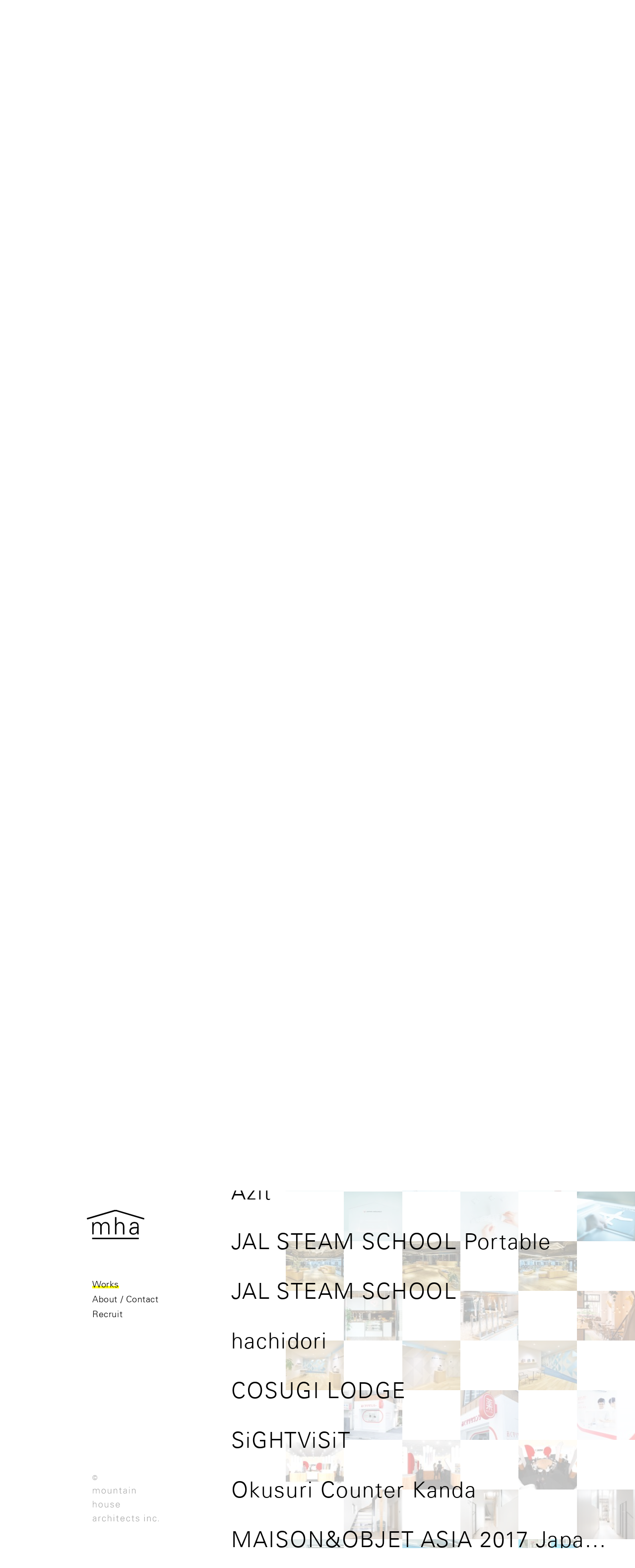

--- FILE ---
content_type: text/html; charset=UTF-8
request_url: https://mountainhouse.jp/yoyogiuehara-house/
body_size: 11593
content:
<!DOCTYPE HTML><html id="html-root" lang="ja"><head><meta charset="UTF-8"><meta name="viewport" content="initial-scale=1"><meta name="format-detection" content="telephone=no"><title>HOUSE in YOYOGIUEHARA | mountain house architects</title><link rel="apple-touch-icon" sizes="180x180" href="https://mountainhouse.jp/wp-content/themes/mountainhousearchitects/dist/assets/favicons/apple-touch-icon.png"><link rel="icon" type="image/png" sizes="32x32" href="https://mountainhouse.jp/wp-content/themes/mountainhousearchitects/dist/assets/favicons/favicon-32x32.png"><link rel="icon" type="image/png" sizes="16x16" href="https://mountainhouse.jp/wp-content/themes/mountainhousearchitects/dist/assets/favicons/favicon-16x16.png"><link rel="manifest" href="https://mountainhouse.jp/wp-content/themes/mountainhousearchitects/dist/assets/favicons/site.webmanifest"><link rel="mask-icon" href="https://mountainhouse.jp/wp-content/themes/mountainhousearchitects/dist/assets/favicons/safari-pinned-tab.svg" color="#000000"><meta name="msapplication-TileColor" content="#ffffff"><meta name="theme-color" content="#ffffff"><meta property="og:title" content="HOUSE in YOYOGIUEHARA | mountain house architects"><meta name="description" content="マウンテンハウスアーキテクツ。山家明により2013年に設立。建築の設計・インテリア・プロダクトなどのデザイン。"><meta property="og:description" content="マウンテンハウスアーキテクツ。山家明により2013年に設立。建築の設計・インテリア・プロダクトなどのデザイン。"><meta property="og:type" content="article"><meta property="og:url" content="https://mountainhouse.jp/yoyogiuehara-house/"><meta property="og:image" content="https://mountainhouse.jp/wp-content/themes/mountainhousearchitects/dist/assets/favicons/og.png"><meta property="og:image:width" content="1200"><meta property="og:image:height" content="630"><meta property="twitter:card" content="summary_large_image"><meta property="twitter:title" content="HOUSE in YOYOGIUEHARA | mountain house architects"><meta property="twitter:description" content="マウンテンハウスアーキテクツ。山家明により2013年に設立。建築の設計・インテリア・プロダクトなどのデザイン。"><meta property="twitter:image:src" content="https://mountainhouse.jp/wp-content/themes/mountainhousearchitects/dist/assets/favicons/og.png"><meta property="twitter:image:type" content="image/png"> <script>IS_TOUCH="",/touch|tablet|mobile|phone|android|iphone|ipad|blackberry/i.test(window.navigator.userAgent)?(IS_TOUCH=!0,document.documentElement.className+=" is-touch"):(IS_TOUCH=!1,document.documentElement.className+=" is-no-touch");!function(){var n=function(n,t,e){n.addEventListener?n.addEventListener(t,e,!1):n.attachEvent("on"+t,e)},t=function(n,t){for(var e in t)t.hasOwnProperty(e)&&(n[e]=t[e]);return n};window.fitText=function(e,i,a){var o=t({minFontSize:-1/0,maxFontSize:1/0},a),r=function(t){var e=i||1,a=function(){t.style.fontSize=Math.max(Math.min(t.clientWidth/(10*e),parseFloat(o.maxFontSize)),parseFloat(o.minFontSize))+"px"};a(),n(window,"resize",a)};if(e.length)for(var f=0;f<e.length;f++)r(e[f]);else r(e);return e}}();window.fitText(document.getElementById("html-root"),12,{minFontSize:"12px",maxFontSize:"18px"});</script> <script>(function(d){var config={kitId:'fwq2cwr',scriptTimeout:3000,async:true},h=d.documentElement,t=setTimeout(function(){h.className=h.className.replace(/\bwf-loading\b/g,"")+" wf-inactive";},config.scriptTimeout),tk=d.createElement("script"),f=false,s=d.getElementsByTagName("script")[0],a;h.className+=" wf-loading";tk.src='https://use.typekit.net/'+config.kitId+'.js';tk.async=true;tk.onload=tk.onreadystatechange=function(){a=this.readyState;if(f||a&&a!="complete"&&a!="loaded")return;f=true;clearTimeout(t);try{Typekit.load(config)}catch(e){}};s.parentNode.insertBefore(tk,s)})(document);</script> <script async src="https://www.googletagmanager.com/gtag/js?id=UA-152643323-1"></script> <script>ga_code='UA-152643323-1';window.dataLayer=window.dataLayer||[];function gtag(){dataLayer.push(arguments);}gtag('js',new Date());gtag('config',ga_code);</script> <link href="https://mountainhouse.jp/wp-content/themes/mountainhousearchitects/dist/assets/css/site.css?d=185928" rel="stylesheet" type="text/css"><link rel='dns-prefetch' href='//s.w.org'/><link rel='next' title='DRIP STOOL' href='https://mountainhouse.jp/drip-stool/'/></head><body><div class="wrapper"><h1 id="identity"> <a href="https://mountainhouse.jp"><svg xmlns="http://www.w3.org/2000/svg" viewBox="0 0 147.295 73.906"><path d="M55.047 60.653c0 .1.1.3.3.3h3c.1 0 .3-.1.3-.3v-18.1c0-3.4-.8-11.9-10.3-11.9-4.6 0-7.9 3-10.1 6.4-1.3-3.9-4.9-6.4-9.5-6.4-3.8 0-7.1 1.7-9.1 5.2 0 0 0 .1-.1.1l-.1-.1v-4.1c0-.1-.1-.3-.3-.3h-3.4v.9c.1 1.8.1 3.7.1 5.7v22.5c0 .1.1.3.3.3h3c.1 0 .3-.1.3-.3v-16.5c0-5.3 2.6-10.1 8.4-10.1 4.8 0 7.7 3 7.7 8.1v18.7c0 .1.1.3.3.3h3c.1 0 .3-.1.3-.3v-16.7c0-5.3 2.6-10.1 8.4-10.1 4.8 0 7.7 3 7.7 8.1v18.6h-.2zm20.6-41.7c0-.1-.1-.3-.3-.3h-3c-.1 0-.3.1-.3.3v41.7c0 .1.1.3.3.3h3c.1 0 .3-.1.3-.3v-16.6c0-5.3 2.6-10.1 8.4-10.1 4.8 0 7.7 3 7.7 8.1v18.7c0 .1.1.3.3.3h3c.1 0 .3-.1.3-.3v-18.2c0-3.4-.8-11.9-10.4-11.9-3.8 0-7.1 1.7-9.1 5.3v.1h-.2v-.3-16.8zm55.4 53.5v-3.2c0-.1-.1-.3-.3-.3h-114.8c-.1 0-.3.1-.3.3v3.2c0 .1.1.3.3.3h114.8c.2 0 .3-.1.3-.3z"/><path d="M71.147 4.953c.1 0 .4-.1.5-.1h4.2c.1 0 .4 0 .5.1l33.7 9.9 33.7 9.9c.1 0 .3 0 .3-.2l.4-1.5.4-1.5c0-.1 0-.3-.2-.3l-34-9.9-34-9.9c.2-.3-.1-.3-.2-.3h-5.3c-.1 0-.4 0-.5.1l-34 9.9-34 9.9c-.1.1-.2.2-.2.4l.4 1.5.4 1.5c0 .1.2.2.3.2l33.9-9.9 33.7-9.8zm55.7 37.9c-2.2.1-4.6 0-6.9.1-2.1.1-4.1.3-5.9 1-.2.1-.3.1-.5.2-3.5 1.5-5.9 4.5-5.9 8.5 0 5.7 4.3 9.1 9.8 9.1h.2c3.9-.1 7.7-2.4 9-4.8l.1-.2.1-.2h.2l.1 2.2.1 1.9c0 .1.1.3.3.3h3.1c.1 0 .2-.1.3-.2v-.1c-.1-1.9-.3-4.1-.3-6.3v-14c.1-6.7-3.9-9.7-10.4-9.7-5.5 0-10 2.2-10.9 8 0 .1 0 .1.1.2 0 .1.1.1.2.1h3.2c.1 0 .2-.1.3-.2.6-3.8 3.5-4.8 7.2-4.8 4.2 0 6.6 1.5 7 6.3v2.6h-.5zm-8.7 15.7c-3.6 0-6.6-1.9-6.6-5.8 0-7.4 10.4-6.4 15.4-6.6.3 6.1-1.2 12.4-8.8 12.4z"/></svg></a></h1><div id="header" class="flex-container is-flex-wrap-nowrap is-flex-direction-column is-justify-content-space-between is-break-tablet"><nav id="nav" class="textsize-large-tablet"><p><a href="https://mountainhouse.jp" class="is-current">Works</a></p><p><a href="https://mountainhouse.jp/about/">About / Contact</a></p><p><a href="https://mountainhouse.jp/recruit/">Recruit</a></p></nav><p class="copyright">&copy;<br><svg xmlns="http://www.w3.org/2000/svg" viewBox="0 0 427.813 232.25"><path d="M86.34 33.076c0-7.712-4.324-15.545-13.68-15.545-9.353 0-13.679 7.833-13.679 15.545 0 7.72 4.326 15.554 13.679 15.554 9.356 0 13.68-7.834 13.68-15.554zm-23.558 0c0-5.433 2.804-12.33 9.878-12.33 7.077 0 9.881 6.897 9.881 12.33 0 5.437-2.804 12.335-9.881 12.335-7.074 0-9.878-6.898-9.878-12.335zM234.9 9.932h3.563c.144 0 .263-.12.263-.264V5.812a.266.266 0 0 0-.263-.264H234.9a.266.266 0 0 0-.263.264v3.856c0 .145.119.264.263.264zM235.191 18.406a.265.265 0 0 0-.263.264v28.82c0 .145.119.263.263.263h2.98a.264.264 0 0 0 .264-.263V18.67a.265.265 0 0 0-.263-.264h-2.98zM184.391 48.606c1.19-.093 2.797-.443 2.797-.443a.344.344 0 0 0 .258-.32V45.41a.264.264 0 0 0-.263-.264c-.016 0-.03.003-.046.006a.42.42 0 0 1-.031.007c-.848.21-1.773.25-2.7.25-2.69 0-4.094-1.46-4.033-4.143V21.619h6.399c.145 0 .263-.119.263-.263V18.67a.264.264 0 0 0-.263-.264h-6.399v-6.983a.264.264 0 0 0-.264-.264h-2.981a.265.265 0 0 0-.265.263v6.984H171.284a.265.265 0 0 0-.265.264v2.686c0 .144.119.263.265.263H176.863V39.922l-.002.959c-.013 3.736.184 7.75 7.018 7.75.155 0 .33-.012.512-.025zM155.974 28.811V47.49c0 .145.118.263.264.263h2.981a.264.264 0 0 0 .264-.263V29.397c0-3.387-.762-11.866-10.35-11.866-3.769 0-7.074 1.667-9.122 5.232-.017.03-.038.054-.055.084l-.057-.057-.06-.058-.086-2.162-.077-1.9a.278.278 0 0 0-.275-.264h-3.082a.264.264 0 0 0-.264.26v.004a.1.1 0 0 0 .001.017c.114 1.925.275 4.151.275 6.326V47.49c0 .145.12.263.265.263h2.98a.264.264 0 0 0 .264-.263V30.862c0-5.098 2.473-9.794 7.884-10.089.126-.006.25-.017.376-.024.053-.001.104-.004.158-.004 4.793 0 7.716 2.983 7.716 8.066zM266.03 17.531c-3.77 0-7.075 1.667-9.122 5.232-.018.03-.039.054-.057.084l-.056-.057-.059-.058-.088-2.162-.076-1.9a.278.278 0 0 0-.275-.264h-3.082a.263.263 0 0 0-.264.26v.004l.002.017c.113 1.925.273 4.151.273 6.326V47.49c0 .145.12.263.266.263h2.98a.264.264 0 0 0 .264-.263V30.862c0-5.098 2.473-9.794 7.885-10.089.125-.006.248-.017.375-.024.053-.001.105-.004.158-.004 4.793 0 7.715 2.983 7.715 8.066V47.49c0 .145.12.263.266.263h2.98a.264.264 0 0 0 .264-.263V29.397c0-3.387-.762-11.866-10.35-11.866zM109.057 48.63c3.768 0 7.072-1.67 9.125-5.235.018-.031.039-.056.055-.087l.058.06v.001l.057.06.088 2.163.075 1.898c.007.145.13.263.276.263h3.082a.263.263 0 0 0 .263-.263v-.005c-.116-1.933-.275-4.158-.275-6.34V18.671a.265.265 0 0 0-.265-.265h-2.98a.265.265 0 0 0-.264.264V35.3c0 5.102-2.475 9.79-7.888 10.083-.128.007-.252.019-.38.024-.052.001-.102.005-.153.005-4.792 0-7.716-2.976-7.716-8.062V18.67a.265.265 0 0 0-.264-.264h-2.979a.265.265 0 0 0-.264.264v18.094c0 3.39.76 11.866 10.349 11.866zM43.225 28.811V47.49c0 .145.119.263.264.263h2.977a.264.264 0 0 0 .264-.263V29.397c0-3.387-.758-11.866-10.347-11.866-4.563 0-7.95 2.982-10.113 6.424-1.286-3.85-4.912-6.424-9.527-6.424-3.77 0-7.075 1.667-9.124 5.232-.017.03-.037.054-.054.084l-.06-.057-.06-.058-.087-2.162-.076-1.9a.279.279 0 0 0-.275-.264H3.925a.264.264 0 0 0-.264.26v.004l.001.015c.118 1.925.275 4.153.275 6.328V47.49c0 .145.119.263.265.263h2.979a.264.264 0 0 0 .264-.263V30.862c0-5.265 2.632-10.117 8.42-10.117 4.792 0 7.715 2.983 7.715 8.066V47.49c0 .145.118.263.264.263h2.981a.264.264 0 0 0 .264-.263V30.862c0-5.265 2.63-10.117 8.418-10.117 4.796 0 7.718 2.983 7.718 8.066zM220.375 47.755H220.388a.261.261 0 0 0 .256-.25l.002-.014a.225.225 0 0 0-.006-.051c-.119-1.924-.326-4.13-.273-6.293V27.235c.117-6.722-3.916-9.702-10.404-9.702-5.508 0-9.95 2.197-10.942 7.971l-.004.025c-.002.011-.004.024-.004.038 0 .067.026.126.067.172.049.056.119.091.197.091h3.213c.126 0 .23-.088.256-.205l.004-.03c.557-3.783 3.547-4.848 7.153-4.848 4.152 0 6.61 1.516 6.963 6.311v2.689c-2.186.117-4.586.024-6.933.131-2.058.095-4.073.349-5.87 1.033a8.01 8.01 0 0 0-.467.184c-3.516 1.457-5.912 4.502-5.912 8.478 0 5.726 4.326 9.057 9.767 9.057.063 0 .125-.002.19-.004 3.906-.073 7.719-2.37 8.987-4.787l.09-.205.087-.204h.111l.06 2.162.054 1.899a.275.275 0 0 0 .272.264h3.073zm-12.282-2.344c-3.566 0-6.61-1.87-6.61-5.838 0-7.376 10.41-6.437 15.383-6.607.343 6.128-1.113 12.445-8.773 12.445zM16.747 106.578c-3.78 0-7.096 1.676-9.144 5.265-.01.017-.023.033-.033.05h-.114V94.859a.265.265 0 0 0-.264-.264H4.208a.265.265 0 0 0-.263.264v41.678c0 .145.118.264.263.264h2.984a.264.264 0 0 0 .264-.264v-16.628c0-5.265 2.627-10.116 8.418-10.116 4.79 0 7.716 2.982 7.716 8.066v18.678c0 .145.118.264.264.264h2.979a.264.264 0 0 0 .263-.264v-18.092c0-3.388-.76-11.866-10.35-11.866zM53.145 106.578c-9.352 0-13.683 7.832-13.683 15.545 0 7.72 4.33 15.554 13.683 15.554 9.351 0 13.68-7.834 13.68-15.554 0-7.713-4.329-15.545-13.68-15.545zm0 27.88c-7.076 0-9.88-6.899-9.88-12.335 0-5.434 2.804-12.331 9.88-12.331 7.074 0 9.879 6.897 9.879 12.33 0 5.437-2.805 12.335-9.879 12.335zM98.725 132.355l.058.06.057.06.088 2.163.076 1.898a.277.277 0 0 0 .275.264h3.082a.263.263 0 0 0 .262-.264v-.005c-.115-1.933-.274-4.157-.274-6.34v-22.474a.265.265 0 0 0-.265-.264h-2.98a.265.265 0 0 0-.264.264v16.628c0 5.102-2.474 9.79-7.889 10.083-.126.007-.251.019-.38.025-.051 0-.1.004-.152.004-4.792 0-7.717-2.976-7.717-8.062v-18.678a.265.265 0 0 0-.263-.264H79.46a.265.265 0 0 0-.263.264v18.093c0 3.39.76 11.867 10.347 11.867 3.769 0 7.073-1.671 9.126-5.236.018-.031.038-.056.055-.086zM133.23 121.244c-7.947-2.8-13.618-2.393-13.618-6.717 0-3.447 3.329-4.735 6.605-4.735 3.549 0 6.758 1.185 7.214 4.696l.001.005c.014.066.052.121.103.159a.257.257 0 0 0 .155.052h3.289a.264.264 0 0 0 .263-.262v-.002a.274.274 0 0 0-.005-.057c-.609-5.94-5.211-7.805-10.672-7.805-5.144 0-10.758 2.103-10.758 8.177 0 5.445 4.68 6.786 9.299 7.893 4.674 1.053 9.292 1.758 9.292 5.97 0 4.09-3.913 5.84-7.66 5.84-3.9 0-7.685-1.243-8.1-5.435l-.003-.021a.262.262 0 0 0-.258-.209h-3.291a.264.264 0 0 0-.264.262v.001c.272 6.288 6.022 8.62 11.042 8.62 6.199 0 12.334-2.978 12.334-9.583 0-3.156-1.931-5.79-4.968-6.85zM162.494 106.578c-8.707 0-13.1 7.596-13.1 15.545 0 8.013 4.095 15.554 12.868 15.554 6.966 0 11.32-3.122 13.188-9.91l.001-.005a.253.253 0 0 0-.023-.167.26.26 0 0 0-.236-.148h-3.137a.264.264 0 0 0-.258.209v.002c-.948 3.926-4.347 6.8-8.428 6.8-7.185 0-10.051-5.258-10.168-11.509h22.416a.234.234 0 0 0 .098-.02.262.262 0 0 0 .164-.24v-.004-.003c-.07-9.055-3.66-16.104-13.385-16.104zm-8.913 13.148h-.263c.455-4.98 3.329-9.614 8.706-9.906.125-.008.246-.018.37-.024.055-.002.108-.004.161-.004 6.08 0 9.121 4.267 9.53 9.934H153.58zM335.42 196.48h-2.98a.266.266 0 0 0-.263.263v28.82c0 .145.12.263.263.263h2.98a.264.264 0 0 0 .263-.263v-28.82a.265.265 0 0 0-.263-.264zM335.71 183.62h-3.563a.266.266 0 0 0-.263.265v3.856c0 .144.12.264.263.264h3.563c.145 0 .264-.12.264-.264v-3.856a.266.266 0 0 0-.264-.265zM25.492 218.954v-13.646c.116-6.722-3.917-9.704-10.406-9.704-5.608 0-10.114 2.28-10.994 8.299h3.75c.464-3.976 3.505-5.085 7.186-5.085 4.152 0 6.608 1.519 6.96 6.312v2.689c-2.185.116-4.583.023-6.931.13-2.058.096-4.074.35-5.87 1.035a8.278 8.278 0 0 0-.467.183c-3.516 1.456-5.91 4.503-5.91 8.478 0 5.725 4.325 9.058 9.765 9.058.063 0 .125-.002.19-.004 3.906-.073 7.72-2.372 8.987-4.787l.088-.2.001-.005v-.002l.09-.203h.11l.06 2.162.053 1.899a.275.275 0 0 0 .271.263h3.36c-.116-1.994-.348-4.324-.293-6.608v-.264zm-12.274 4.53c-3.567 0-6.61-1.871-6.61-5.839 0-7.375 10.408-6.436 15.38-6.608.346 6.13-1.11 12.447-8.77 12.447zM111.47 195.604c-3.783 0-7.097 1.676-9.147 5.263-.01.02-.024.034-.035.053h-.118v-17.035a.265.265 0 0 0-.263-.265h-2.98a.266.266 0 0 0-.264.265v41.678c0 .145.12.263.264.263h2.98a.264.264 0 0 0 .263-.263v-16.629c0-5.264 2.635-10.116 8.424-10.116 4.79 0 7.711 2.983 7.711 8.066V225.563c0 .145.12.263.265.263h2.987a.265.265 0 0 0 .265-.263V207.47c0-3.387-.768-11.866-10.353-11.866zM139.856 196.48h-2.982a.266.266 0 0 0-.263.263v28.82c0 .145.12.263.263.263h2.982a.264.264 0 0 0 .263-.263v-28.82a.265.265 0 0 0-.263-.264zM140.15 183.62h-3.566a.265.265 0 0 0-.263.265v3.856c0 .144.118.264.263.264h3.567c.143 0 .262-.12.262-.264v-3.856a.265.265 0 0 0-.262-.265zM424.738 221.443h-3.563a.265.265 0 0 0-.264.264v3.856c0 .145.12.263.264.263h3.563a.265.265 0 0 0 .265-.263v-3.856a.265.265 0 0 0-.265-.264zM168.27 223.22a.248.248 0 0 0-.045.005l-.032.008c-.847.21-1.77.25-2.699.25-2.689 0-4.093-1.46-4.033-4.143v-19.648h6.4c.144 0 .262-.12.262-.264v-2.685a.265.265 0 0 0-.262-.264h-6.4v-6.984a.264.264 0 0 0-.263-.263h-2.982a.266.266 0 0 0-.266.263v6.984H152.372a.266.266 0 0 0-.264.264v2.685c0 .145.119.264.264.264H157.95v19.262c-.014 3.736.182 7.749 7.018 7.749.154 0 .33-.01.51-.025 1.191-.092 2.799-.442 2.799-.442a.344.344 0 0 0 .257-.32v-2.432a.264.264 0 0 0-.263-.265zM267.203 223.22c-.017 0-.03.002-.045.005l-.033.008c-.847.21-1.773.25-2.697.25-2.692 0-4.096-1.46-4.037-4.143v-19.648h6.4c.145 0 .264-.12.264-.264v-2.685a.266.266 0 0 0-.264-.264h-6.4v-6.984a.264.264 0 0 0-.262-.263h-2.983a.264.264 0 0 0-.262.263v6.984h-5.581a.265.265 0 0 0-.264.264v2.685c0 .145.118.264.264.264h5.581v18.302c0 .316-.003.638-.004.96-.011 3.736.185 7.749 7.018 7.749.157 0 .33-.01.513-.025 1.19-.092 2.798-.442 2.798-.442a.344.344 0 0 0 .258-.32v-2.432a.264.264 0 0 0-.264-.265zM363.278 195.604c-3.768 0-7.073 1.667-9.122 5.232-.018.03-.038.054-.054.084l-.06-.057v-.001l-.057-.057-.087-2.163-.078-1.9a.279.279 0 0 0-.274-.263h-3.082a.263.263 0 0 0-.264.259V196.76c.114 1.924.275 4.15.275 6.326v22.477c0 .145.12.263.265.263h2.98a.265.265 0 0 0 .265-.263V208.934c0-5.097 2.473-9.794 7.884-10.088.125-.006.249-.017.377-.024.052-.001.103-.004.157-.004 4.793 0 7.716 2.983 7.716 8.066V225.563c0 .145.118.263.264.263h2.98a.264.264 0 0 0 .264-.263V207.47c0-3.387-.762-11.866-10.349-11.866zM295.647 210.27c-7.948-2.8-13.618-2.392-13.618-6.717 0-3.446 3.33-4.735 6.605-4.735 3.55 0 6.758 1.185 7.214 4.696a.263.263 0 0 0 .105.164.261.261 0 0 0 .156.052h3.288a.264.264 0 0 0 .264-.262v-.002a.271.271 0 0 0-.006-.057c-.61-5.94-5.212-7.805-10.673-7.805-5.143 0-10.758 2.103-10.758 8.177 0 5.445 4.682 6.787 9.3 7.894 4.672 1.052 9.291 1.757 9.291 5.97 0 4.089-3.913 5.839-7.66 5.839-3.9 0-7.684-1.243-8.1-5.434l-.001-.022a.265.265 0 0 0-.26-.209h-3.29a.265.265 0 0 0-.265.263c.274 6.288 6.023 8.62 11.042 8.62 6.2 0 12.334-2.977 12.334-9.582 0-3.156-1.93-5.791-4.968-6.85zM53.212 195.648h-.008c-1.08-.053-2.163-.098-3.24-.044-2.905.112-5.513 2.192-6.577 5.14-.01.02-.02.039-.027.06h-.12l-.011-.26v-.002l-.077-1.9-.077-1.9a.279.279 0 0 0-.274-.263h-3.083a.264.264 0 0 0-.264.265c.124 1.928.335 4.161.277 6.342v22.477c0 .145.12.263.263.263h2.982a.265.265 0 0 0 .264-.263V208.172c.12-5.614 2.868-9.354 8.063-9.354.707 0 1.907.19 1.907.19a.217.217 0 0 0 .26-.22v-2.876a.263.263 0 0 0-.258-.264zM192.953 195.604c-8.705 0-13.1 7.596-13.1 15.545 0 8.013 4.095 15.554 12.868 15.554 6.968 0 11.321-3.121 13.188-9.91l.001-.004a.185.185 0 0 0 .006-.052.266.266 0 0 0-.263-.264h-3.137a.264.264 0 0 0-.259.21v.002c-.949 3.925-4.348 6.799-8.428 6.799-7.185 0-10.052-5.258-10.169-11.508h22.416c.037 0 .07-.008.098-.02a.26.26 0 0 0 .164-.241l.002-.003-.002-.003c-.067-9.055-3.66-16.105-13.385-16.105zm-8.913 13.148h-.263c.457-4.98 3.328-9.614 8.706-9.906.126-.007.248-.017.37-.024.055-.001.108-.004.162-.004 6.08 0 9.12 4.268 9.53 9.934H184.04zM75.42 195.604c5.396 0 10.035 7.735 10.944 9.347h-.002c-.909-1.612-5.548-9.347-10.944-9.347-8.699 0-13.092 7.596-13.092 15.545 0 8.013 4.092 15.554 12.864 15.554 5.99 0 10.37-7.924 11.199-9.534h.003c-.83 1.61-5.212 9.534-11.2 9.534 6.558 0 10.394-3.23 11.406-9.738v-.006a.255.255 0 0 0-.047-.205v-.001a.265.265 0 0 0-.21-.107h-3.257a.264.264 0 0 0-.263.264c-.409 3.894-3.523 6.574-7.983 6.574-5.38 0-8.71-5.665-8.71-12.39 0-6.66 3.33-12.276 8.71-12.276 4.758 0 7.6 2.083 7.987 6.396v.013c.007.14.122.252.263.252H86.382a.181.181 0 0 0 .127-.043h.002a.26.26 0 0 0 .12-.219v-.002-.006c-.418-6.085-5.275-9.605-11.21-9.605zM398.586 195.604c-8.701 0-13.094 7.596-13.094 15.545 0 8.013 4.094 15.554 12.865 15.554 5.815 0 10.104-7.452 11.109-9.361-1.003 1.91-5.294 9.36-11.108 9.36 6.56 0 10.395-3.229 11.406-9.737l.001-.006a.26.26 0 0 0-.047-.205l-.001-.001a.26.26 0 0 0-.211-.107h-3.254a.262.262 0 0 0-.264.264c-.41 3.894-3.522 6.574-7.981 6.574-5.383 0-8.714-5.665-8.714-12.39 0-6.66 3.33-12.276 8.714-12.276 4.756 0 7.596 2.083 7.983 6.396l.002.013c.006.14.12.252.262.252H409.55c.053 0 .098-.016.125-.043h.005a.265.265 0 0 0 .119-.219v-.002-.006c-.42-6.085-5.276-9.605-11.213-9.605zm10.941 9.347c-.51-.907-2.2-3.751-4.543-6.066 2.343 2.315 4.033 5.16 4.545 6.066h-.002zM230.338 195.604c5.394 0 10.033 7.735 10.943 9.347h-.003c-.908-1.612-5.547-9.347-10.943-9.347-8.7 0-13.093 7.596-13.093 15.545 0 8.013 4.093 15.554 12.864 15.554 5.99 0 10.37-7.924 11.2-9.534h.002c-.829 1.61-5.21 9.534-11.2 9.534 6.559 0 10.397-3.23 11.406-9.738v-.006a.166.166 0 0 0 .006-.05.273.273 0 0 0-.05-.154l-.002-.002a.266.266 0 0 0-.21-.107H238a.263.263 0 0 0-.258.219.167.167 0 0 0-.006.045c-.408 3.894-3.52 6.574-7.981 6.574-5.381 0-8.711-5.665-8.711-12.39 0-6.66 3.33-12.276 8.71-12.276 4.758 0 7.598 2.083 7.987 6.396v.013c.006.14.121.252.263.252h3.294a.178.178 0 0 0 .127-.043h.003a.263.263 0 0 0 .119-.219v-.002-.006c-.418-6.085-5.276-9.605-11.21-9.605z"/></svg></p></div></div><nav id="category-nav" class="flex-container _grid-container is-break=tablet textsize-medium-tablet"><p><a href="https://mountainhouse.jp">All</a></p><p><a href="https://mountainhouse.jp/category/architecture/">Architecure</a></p><p><a href="https://mountainhouse.jp/category/interior/">Interior</a></p><p><a href="https://mountainhouse.jp/category/exhibition/">Exhibition</a></p><p><a href="https://mountainhouse.jp/category/product/">Product</a></p><p><a href="https://mountainhouse.jp/category/project/">Project</a></p></nav> <a href="#" id="nav-trigger" class="flex-container is-align-items-center is-justify-content-center"><span></span></a><div id="main"><div class="flex-container grid-container is-justify-content-flex-end is-break-tablet"><div class="content"><div class="archive-container"><div class="archive js-archive js-hover-parent"> <a href="https://mountainhouse.jp/ichiryu/" data-href="https://mountainhouse.jp/ichiryu/" class="title textsize-large js-post-trigger js-hover-parent-trigger">Ichiryu</a><div class="thumbnails"><div class="thumbnail"><div class="image-container"><div class="bgimg lozad-bg preload-image" data-src="https://mountainhouse.jp/wp-content/uploads/2025/11/089057-150x107.jpg"></div></div></div><div class="thumbnail"><div class="image-container"><div class="bgimg lozad-bg preload-image" data-src="https://mountainhouse.jp/wp-content/uploads/2025/11/089086-150x107.jpg"></div></div></div><div class="thumbnail"><div class="image-container"><div class="bgimg lozad-bg preload-image" data-src="https://mountainhouse.jp/wp-content/uploads/2025/11/088956-150x107.jpg"></div></div></div></div><div class="single-content js-single-content"></div></div><div class="archive js-archive js-hover-parent"> <a href="https://mountainhouse.jp/wonderism-end-on-end/" data-href="https://mountainhouse.jp/wonderism-end-on-end/" class="title textsize-large js-post-trigger js-hover-parent-trigger">WONDERISM / End on End.</a><div class="thumbnails"><div class="thumbnail"><div class="image-container"><div class="bgimg lozad-bg preload-image" data-src="https://mountainhouse.jp/wp-content/uploads/2025/09/2025.09.16.wonderism1480-150x100.jpg"></div></div></div><div class="thumbnail"><div class="image-container"><div class="bgimg lozad-bg preload-image" data-src="https://mountainhouse.jp/wp-content/uploads/2025/09/2025.09.16.wonderism1486-150x100.jpg"></div></div></div><div class="thumbnail"><div class="image-container"><div class="bgimg lozad-bg preload-image" data-src="https://mountainhouse.jp/wp-content/uploads/2025/09/2025.09.16.wonderism1492-150x100.jpg"></div></div></div></div><div class="single-content js-single-content"></div></div><div class="archive js-archive js-hover-parent"> <a href="https://mountainhouse.jp/hacobu/" data-href="https://mountainhouse.jp/hacobu/" class="title textsize-large js-post-trigger js-hover-parent-trigger">Hacobu</a><div class="thumbnails"><div class="thumbnail"><div class="image-container"><div class="bgimg lozad-bg preload-image" data-src="https://mountainhouse.jp/wp-content/uploads/2025/06/HACOBU_0117_0513-150x100.jpg"></div></div></div><div class="thumbnail"><div class="image-container"><div class="bgimg lozad-bg preload-image" data-src="https://mountainhouse.jp/wp-content/uploads/2025/06/HACOBU_0018_0513-150x100.jpg"></div></div></div><div class="thumbnail"><div class="image-container"><div class="bgimg lozad-bg preload-image" data-src="https://mountainhouse.jp/wp-content/uploads/2025/06/HACOBU_0254_0513-150x100.jpg"></div></div></div></div><div class="single-content js-single-content"></div></div><div class="archive js-archive js-hover-parent"> <a href="https://mountainhouse.jp/iyemon-koi-jinsei/" data-href="https://mountainhouse.jp/iyemon-koi-jinsei/" class="title textsize-large js-post-trigger js-hover-parent-trigger">HARAJUKU to Koi Jinsei</a><div class="thumbnails"><div class="thumbnail"><div class="image-container"><div class="bgimg lozad-bg preload-image" data-src="https://mountainhouse.jp/wp-content/uploads/2024/05/iyemon_01-113x150.jpg"></div></div></div><div class="thumbnail"><div class="image-container"><div class="bgimg lozad-bg preload-image" data-src="https://mountainhouse.jp/wp-content/uploads/2024/05/iyemon_02-150x113.jpg"></div></div></div><div class="thumbnail"><div class="image-container"><div class="bgimg lozad-bg preload-image" data-src="https://mountainhouse.jp/wp-content/uploads/2024/05/iyemon_04-150x113.jpg"></div></div></div></div><div class="single-content js-single-content"></div></div><div class="archive js-archive js-hover-parent"> <a href="https://mountainhouse.jp/ohta-house-idogaya/" data-href="https://mountainhouse.jp/ohta-house-idogaya/" class="title textsize-large js-post-trigger js-hover-parent-trigger">OHTA house Idogaya</a><div class="thumbnails"><div class="thumbnail"><div class="image-container"><div class="bgimg lozad-bg preload-image" data-src="https://mountainhouse.jp/wp-content/uploads/2024/05/Oh_001-100x150.jpg"></div></div></div><div class="thumbnail"><div class="image-container"><div class="bgimg lozad-bg preload-image" data-src="https://mountainhouse.jp/wp-content/uploads/2024/05/Oh_004-150x100.jpg"></div></div></div><div class="thumbnail"><div class="image-container"><div class="bgimg lozad-bg preload-image" data-src="https://mountainhouse.jp/wp-content/uploads/2024/05/Oh_014-100x150.jpg"></div></div></div></div><div class="single-content js-single-content"></div></div><div class="archive js-archive js-hover-parent"> <a href="https://mountainhouse.jp/village-sauna-produced-by-hinoko-tokyo/" data-href="https://mountainhouse.jp/village-sauna-produced-by-hinoko-tokyo/" class="title textsize-large js-post-trigger js-hover-parent-trigger">Village SAUNA produced by HINOKO TOKYO</a><div class="thumbnails"><div class="thumbnail"><div class="image-container"><div class="bgimg lozad-bg preload-image" data-src="https://mountainhouse.jp/wp-content/uploads/2024/03/DSC3354-150x100.jpg"></div></div></div><div class="thumbnail"><div class="image-container"><div class="bgimg lozad-bg preload-image" data-src="https://mountainhouse.jp/wp-content/uploads/2024/03/DSC3208-150x100.jpg"></div></div></div><div class="thumbnail"><div class="image-container"><div class="bgimg lozad-bg preload-image" data-src="https://mountainhouse.jp/wp-content/uploads/2024/03/DSC3291-150x100.jpg"></div></div></div></div><div class="single-content js-single-content"></div></div><div class="archive js-archive js-hover-parent"> <a href="https://mountainhouse.jp/ohta-house/" data-href="https://mountainhouse.jp/ohta-house/" class="title textsize-large js-post-trigger js-hover-parent-trigger">OHTA house</a><div class="thumbnails"><div class="thumbnail"><div class="image-container"><div class="bgimg lozad-bg preload-image" data-src="https://mountainhouse.jp/wp-content/uploads/2023/08/ota_02-150x99.jpg"></div></div></div><div class="thumbnail"><div class="image-container"><div class="bgimg lozad-bg preload-image" data-src="https://mountainhouse.jp/wp-content/uploads/2023/08/ota_04-150x100.jpg"></div></div></div><div class="thumbnail"><div class="image-container"><div class="bgimg lozad-bg preload-image" data-src="https://mountainhouse.jp/wp-content/uploads/2023/08/ota_07-150x100.jpg"></div></div></div></div><div class="single-content js-single-content"></div></div><div class="archive js-archive js-hover-parent"> <a href="https://mountainhouse.jp/femto-2023/" data-href="https://mountainhouse.jp/femto-2023/" class="title textsize-large js-post-trigger js-hover-parent-trigger">Femto 2023</a><div class="thumbnails"><div class="thumbnail"><div class="image-container"><div class="bgimg lozad-bg preload-image" data-src="https://mountainhouse.jp/wp-content/uploads/2023/06/femto_001-150x98.jpg"></div></div></div><div class="thumbnail"><div class="image-container"><div class="bgimg lozad-bg preload-image" data-src="https://mountainhouse.jp/wp-content/uploads/2023/06/femto_006-150x100.jpg"></div></div></div><div class="thumbnail"><div class="image-container"><div class="bgimg lozad-bg preload-image" data-src="https://mountainhouse.jp/wp-content/uploads/2023/06/femto_020-100x150.jpg"></div></div></div></div><div class="single-content js-single-content"></div></div><div class="archive js-archive js-hover-parent"> <a href="https://mountainhouse.jp/legal-tailor/" data-href="https://mountainhouse.jp/legal-tailor/" class="title textsize-large js-post-trigger js-hover-parent-trigger">Legal Tailor</a><div class="thumbnails"><div class="thumbnail"><div class="image-container"><div class="bgimg lozad-bg preload-image" data-src="https://mountainhouse.jp/wp-content/uploads/2022/12/Legal_Tailor_01-150x100.jpg"></div></div></div><div class="thumbnail"><div class="image-container"><div class="bgimg lozad-bg preload-image" data-src="https://mountainhouse.jp/wp-content/uploads/2022/12/Legal_Tailor_02-150x100.jpg"></div></div></div><div class="thumbnail"><div class="image-container"><div class="bgimg lozad-bg preload-image" data-src="https://mountainhouse.jp/wp-content/uploads/2022/12/Legal_Tailor_03-150x100.jpg"></div></div></div></div><div class="single-content js-single-content"></div></div><div class="archive js-archive js-hover-parent"> <a href="https://mountainhouse.jp/village-sasadaira-satellite-office-phase-1/" data-href="https://mountainhouse.jp/village-sasadaira-satellite-office-phase-1/" class="title textsize-large js-post-trigger js-hover-parent-trigger">Village Hinohara &#8211; Phase 1 &#8211;</a><div class="thumbnails"><div class="thumbnail"><div class="image-container"><div class="bgimg lozad-bg preload-image" data-src="https://mountainhouse.jp/wp-content/uploads/2022/10/ADG5553-150x100.jpg"></div></div></div><div class="thumbnail"><div class="image-container"><div class="bgimg lozad-bg preload-image" data-src="https://mountainhouse.jp/wp-content/uploads/2022/10/ADG5395-150x100.jpg"></div></div></div><div class="thumbnail"><div class="image-container"><div class="bgimg lozad-bg preload-image" data-src="https://mountainhouse.jp/wp-content/uploads/2022/10/ADG5187-150x100.jpg"></div></div></div></div><div class="single-content js-single-content"></div></div><div class="archive js-archive js-hover-parent"> <a href="https://mountainhouse.jp/toy8/" data-href="https://mountainhouse.jp/toy8/" class="title textsize-large js-post-trigger js-hover-parent-trigger">TOY8</a><div class="thumbnails"><div class="thumbnail"><div class="image-container"><div class="bgimg lozad-bg preload-image" data-src="https://mountainhouse.jp/wp-content/uploads/2022/05/XLW2112-150x100.jpg"></div></div></div><div class="thumbnail"><div class="image-container"><div class="bgimg lozad-bg preload-image" data-src="https://mountainhouse.jp/wp-content/uploads/2022/05/MGL7487-Edit-2-150x100.jpg"></div></div></div><div class="thumbnail"><div class="image-container"><div class="bgimg lozad-bg preload-image" data-src="https://mountainhouse.jp/wp-content/uploads/2022/05/XLW2059-150x100.jpg"></div></div></div></div><div class="single-content js-single-content"></div></div><div class="archive js-archive js-hover-parent"> <a href="https://mountainhouse.jp/dc-popup-store-mondo-gallery/" data-href="https://mountainhouse.jp/dc-popup-store-mondo-gallery/" class="title textsize-large js-post-trigger js-hover-parent-trigger">DC PopUp Store &#038; Mondo Gallery</a><div class="thumbnails"><div class="thumbnail"><div class="image-container"><div class="bgimg lozad-bg preload-image" data-src="https://mountainhouse.jp/wp-content/uploads/2022/05/window_1-150x84.jpg"></div></div></div><div class="thumbnail"><div class="image-container"><div class="bgimg lozad-bg preload-image" data-src="https://mountainhouse.jp/wp-content/uploads/2022/05/bp_01-150x84.jpg"></div></div></div><div class="thumbnail"><div class="image-container"><div class="bgimg lozad-bg preload-image" data-src="https://mountainhouse.jp/wp-content/uploads/2022/05/bp_05-150x145.png"></div></div></div></div><div class="single-content js-single-content"></div></div><div class="archive js-archive js-hover-parent"> <a href="https://mountainhouse.jp/marvel-store-by-small-planet/" data-href="https://mountainhouse.jp/marvel-store-by-small-planet/" class="title textsize-large js-post-trigger js-hover-parent-trigger">MARVEL STORE by SMALL PLANET</a><div class="thumbnails"><div class="thumbnail"><div class="image-container"><div class="bgimg lozad-bg preload-image" data-src="https://mountainhouse.jp/wp-content/uploads/2022/05/IMG_4584-150x100.jpg"></div></div></div><div class="thumbnail"><div class="image-container"><div class="bgimg lozad-bg preload-image" data-src="https://mountainhouse.jp/wp-content/uploads/2022/05/IMG_4589-150x100.jpg"></div></div></div><div class="thumbnail"><div class="image-container"><div class="bgimg lozad-bg preload-image" data-src="https://mountainhouse.jp/wp-content/uploads/2022/05/IMG_4591-150x100.jpg"></div></div></div></div><div class="single-content js-single-content"></div></div><div class="archive js-archive js-hover-parent"> <a href="https://mountainhouse.jp/house-in-nozawa/" data-href="https://mountainhouse.jp/house-in-nozawa/" class="title textsize-large js-post-trigger js-hover-parent-trigger">HOUSE in NOZAWA</a><div class="thumbnails"><div class="thumbnail"><div class="image-container"><div class="bgimg lozad-bg preload-image" data-src="https://mountainhouse.jp/wp-content/uploads/2021/02/IMG_11379-150x100.jpg"></div></div></div><div class="thumbnail"><div class="image-container"><div class="bgimg lozad-bg preload-image" data-src="https://mountainhouse.jp/wp-content/uploads/2021/02/IMG_11389-150x100.jpg"></div></div></div><div class="thumbnail"><div class="image-container"><div class="bgimg lozad-bg preload-image" data-src="https://mountainhouse.jp/wp-content/uploads/2021/02/IMG_11404-150x100.jpg"></div></div></div></div><div class="single-content js-single-content"></div></div><div class="archive js-archive js-hover-parent"> <a href="https://mountainhouse.jp/umi-to-mori/" data-href="https://mountainhouse.jp/umi-to-mori/" class="title textsize-large js-post-trigger js-hover-parent-trigger">umi to mori</a><div class="thumbnails"><div class="thumbnail"><div class="image-container"><div class="bgimg lozad-bg preload-image" data-src="https://mountainhouse.jp/wp-content/uploads/2021/07/a1bafdb54488fc22f5daf46b8e09be7d-150x84.jpg"></div></div></div><div class="thumbnail"><div class="image-container"><div class="bgimg lozad-bg preload-image" data-src="https://mountainhouse.jp/wp-content/uploads/2021/07/d1d592260387a2736dd93a1eaaf4c6c4-150x100.jpg"></div></div></div><div class="thumbnail"><div class="image-container"><div class="bgimg lozad-bg preload-image" data-src="https://mountainhouse.jp/wp-content/uploads/2021/07/3e4a72b50573cb8fbcfaa4519f357693-150x100.jpg"></div></div></div></div><div class="single-content js-single-content"></div></div><div class="archive js-archive js-hover-parent"> <a href="https://mountainhouse.jp/meme/" data-href="https://mountainhouse.jp/meme/" class="title textsize-large js-post-trigger js-hover-parent-trigger">MEME</a><div class="thumbnails"><div class="thumbnail"><div class="image-container"><div class="bgimg lozad-bg preload-image" data-src="https://mountainhouse.jp/wp-content/uploads/2020/01/IMG_0649-150x91.jpg"></div></div></div><div class="thumbnail"><div class="image-container"><div class="bgimg lozad-bg preload-image" data-src="https://mountainhouse.jp/wp-content/uploads/2020/01/IMG_0675-150x100.jpg"></div></div></div><div class="thumbnail"><div class="image-container"><div class="bgimg lozad-bg preload-image" data-src="https://mountainhouse.jp/wp-content/uploads/2020/01/IMG_0716-150x89.jpg"></div></div></div></div><div class="single-content js-single-content"></div></div><div class="archive js-archive js-hover-parent"> <a href="https://mountainhouse.jp/amy-eyebrows/" data-href="https://mountainhouse.jp/amy-eyebrows/" class="title textsize-large js-post-trigger js-hover-parent-trigger">Amy eyebrows</a><div class="thumbnails"><div class="thumbnail"><div class="image-container"><div class="bgimg lozad-bg preload-image" data-src="https://mountainhouse.jp/wp-content/uploads/2020/02/amy_1-150x98.jpg"></div></div></div><div class="thumbnail"><div class="image-container"><div class="bgimg lozad-bg preload-image" data-src="https://mountainhouse.jp/wp-content/uploads/2020/02/amy2-150x99.jpg"></div></div></div><div class="thumbnail"><div class="image-container"><div class="bgimg lozad-bg preload-image" data-src="https://mountainhouse.jp/wp-content/uploads/2020/02/amy3-100x150.jpg"></div></div></div></div><div class="single-content js-single-content"></div></div><div class="archive js-archive js-hover-parent"> <a href="https://mountainhouse.jp/house-in-himonya/" data-href="https://mountainhouse.jp/house-in-himonya/" class="title textsize-large js-post-trigger js-hover-parent-trigger">HOUSE in HIMONYA</a><div class="thumbnails"><div class="thumbnail"><div class="image-container"><div class="bgimg lozad-bg preload-image" data-src="https://mountainhouse.jp/wp-content/uploads/2020/05/92A2603-100x150.jpg"></div></div></div><div class="thumbnail"><div class="image-container"><div class="bgimg lozad-bg preload-image" data-src="https://mountainhouse.jp/wp-content/uploads/2020/05/92A2628-150x100.jpg"></div></div></div><div class="thumbnail"><div class="image-container"><div class="bgimg lozad-bg preload-image" data-src="https://mountainhouse.jp/wp-content/uploads/2020/05/92A2750-HDR-150x100.jpg"></div></div></div></div><div class="single-content js-single-content"></div></div><div class="archive js-archive js-hover-parent"> <a href="https://mountainhouse.jp/goodfellows/" data-href="https://mountainhouse.jp/goodfellows/" class="title textsize-large js-post-trigger js-hover-parent-trigger">GOODfellows</a><div class="thumbnails"><div class="thumbnail"><div class="image-container"><div class="bgimg lozad-bg preload-image" data-src="https://mountainhouse.jp/wp-content/uploads/2021/01/GOODfellows_00043_s-150x100.jpg"></div></div></div><div class="thumbnail"><div class="image-container"><div class="bgimg lozad-bg preload-image" data-src="https://mountainhouse.jp/wp-content/uploads/2021/01/GOODfellows_00017-150x100.jpg"></div></div></div><div class="thumbnail"><div class="image-container"><div class="bgimg lozad-bg preload-image" data-src="https://mountainhouse.jp/wp-content/uploads/2021/01/GOODfellows_00062_s-150x102.jpg"></div></div></div></div><div class="single-content js-single-content"></div></div><div class="archive js-archive js-hover-parent"> <a href="https://mountainhouse.jp/graffy/" data-href="https://mountainhouse.jp/graffy/" class="title textsize-large js-post-trigger js-hover-parent-trigger">GRAFFY</a><div class="thumbnails"><div class="thumbnail"><div class="image-container"><div class="bgimg lozad-bg preload-image" data-src="https://mountainhouse.jp/wp-content/uploads/2019/11/DSC1585-150x100.jpg"></div></div></div><div class="thumbnail"><div class="image-container"><div class="bgimg lozad-bg preload-image" data-src="https://mountainhouse.jp/wp-content/uploads/2019/11/DSC1610-150x100.jpg"></div></div></div><div class="thumbnail"><div class="image-container"><div class="bgimg lozad-bg preload-image" data-src="https://mountainhouse.jp/wp-content/uploads/2019/11/DSC1622-150x100.jpg"></div></div></div></div><div class="single-content js-single-content"></div></div><div class="archive js-archive js-hover-parent"> <a href="https://mountainhouse.jp/numazu-court/" data-href="https://mountainhouse.jp/numazu-court/" class="title textsize-large js-post-trigger js-hover-parent-trigger">Numazu Court</a><div class="thumbnails"><div class="thumbnail"><div class="image-container"><div class="bgimg lozad-bg preload-image" data-src="https://mountainhouse.jp/wp-content/uploads/2019/10/nc_01-150x97.jpg"></div></div></div><div class="thumbnail"><div class="image-container"><div class="bgimg lozad-bg preload-image" data-src="https://mountainhouse.jp/wp-content/uploads/2019/10/nc_02-150x100.jpg"></div></div></div><div class="thumbnail"><div class="image-container"><div class="bgimg lozad-bg preload-image" data-src="https://mountainhouse.jp/wp-content/uploads/2019/10/nc_03-150x100.jpg"></div></div></div></div><div class="single-content js-single-content"></div></div><div class="archive js-archive js-hover-parent"> <a href="https://mountainhouse.jp/house-in-osaka/" data-href="https://mountainhouse.jp/house-in-osaka/" class="title textsize-large js-post-trigger js-hover-parent-trigger">HOUSE in OSAKA</a><div class="thumbnails"><div class="thumbnail"><div class="image-container"><div class="bgimg lozad-bg preload-image" data-src="https://mountainhouse.jp/wp-content/uploads/2019/11/hio_01-100x150.jpg"></div></div></div><div class="thumbnail"><div class="image-container"><div class="bgimg lozad-bg preload-image" data-src="https://mountainhouse.jp/wp-content/uploads/2019/11/hio_02-100x150.jpg"></div></div></div><div class="thumbnail"><div class="image-container"><div class="bgimg lozad-bg preload-image" data-src="https://mountainhouse.jp/wp-content/uploads/2019/11/hio_03-150x100.jpg"></div></div></div></div><div class="single-content js-single-content"></div></div><div class="archive js-archive js-hover-parent"> <a href="https://mountainhouse.jp/azit/" data-href="https://mountainhouse.jp/azit/" class="title textsize-large js-post-trigger js-hover-parent-trigger">Azit</a><div class="thumbnails"><div class="thumbnail"><div class="image-container"><div class="bgimg lozad-bg preload-image" data-src="https://mountainhouse.jp/wp-content/uploads/2019/11/R7A2421-1500x1000-150x100.jpg"></div></div></div><div class="thumbnail"><div class="image-container"><div class="bgimg lozad-bg preload-image" data-src="https://mountainhouse.jp/wp-content/uploads/2019/11/R7A2443-1500x1000-150x100.jpg"></div></div></div><div class="thumbnail"><div class="image-container"><div class="bgimg lozad-bg preload-image" data-src="https://mountainhouse.jp/wp-content/uploads/2019/11/R7A2435-667x1000-100x150.jpg"></div></div></div></div><div class="single-content js-single-content"></div></div><div class="archive js-archive js-hover-parent"> <a href="https://mountainhouse.jp/jal-steam-school-portable/" data-href="https://mountainhouse.jp/jal-steam-school-portable/" class="title textsize-large js-post-trigger js-hover-parent-trigger">JAL STEAM SCHOOL Portable</a><div class="thumbnails"><div class="thumbnail"><div class="image-container"><div class="bgimg lozad-bg preload-image" data-src="https://mountainhouse.jp/wp-content/uploads/2019/11/JSSP_img09-scaled-150x119.jpg"></div></div></div><div class="thumbnail"><div class="image-container"><div class="bgimg lozad-bg preload-image" data-src="https://mountainhouse.jp/wp-content/uploads/2019/11/JSSP_img05-scaled-150x119.jpg"></div></div></div><div class="thumbnail"><div class="image-container"><div class="bgimg lozad-bg preload-image" data-src="https://mountainhouse.jp/wp-content/uploads/2019/11/JSSP_img06-scaled-150x119.jpg"></div></div></div></div><div class="single-content js-single-content"></div></div><div class="archive js-archive js-hover-parent"> <a href="https://mountainhouse.jp/jal-steam-school/" data-href="https://mountainhouse.jp/jal-steam-school/" class="title textsize-large js-post-trigger js-hover-parent-trigger">JAL STEAM SCHOOL</a><div class="thumbnails"><div class="thumbnail"><div class="image-container"><div class="bgimg lozad-bg preload-image" data-src="https://mountainhouse.jp/wp-content/uploads/2019/11/02-150x100.jpg"></div></div></div><div class="thumbnail"><div class="image-container"><div class="bgimg lozad-bg preload-image" data-src="https://mountainhouse.jp/wp-content/uploads/2019/11/6-8-150x100.jpg"></div></div></div><div class="thumbnail"><div class="image-container"><div class="bgimg lozad-bg preload-image" data-src="https://mountainhouse.jp/wp-content/uploads/2019/11/17-150x100.jpg"></div></div></div></div><div class="single-content js-single-content"></div></div><div class="archive js-archive js-hover-parent"> <a href="https://mountainhouse.jp/hachidori/" data-href="https://mountainhouse.jp/hachidori/" class="title textsize-large js-post-trigger js-hover-parent-trigger">hachidori</a><div class="thumbnails"><div class="thumbnail"><div class="image-container"><div class="bgimg lozad-bg preload-image" data-src="https://mountainhouse.jp/wp-content/uploads/2019/11/1102_hachidori_01-150x100.jpg"></div></div></div><div class="thumbnail"><div class="image-container"><div class="bgimg lozad-bg preload-image" data-src="https://mountainhouse.jp/wp-content/uploads/2019/11/1102_hachidori_02-150x100.jpg"></div></div></div><div class="thumbnail"><div class="image-container"><div class="bgimg lozad-bg preload-image" data-src="https://mountainhouse.jp/wp-content/uploads/2019/11/1102_hachidori_03_1-150x100.jpg"></div></div></div></div><div class="single-content js-single-content"></div></div><div class="archive js-archive js-hover-parent"> <a href="https://mountainhouse.jp/cosugi-lodge/" data-href="https://mountainhouse.jp/cosugi-lodge/" class="title textsize-large js-post-trigger js-hover-parent-trigger">COSUGI LODGE</a><div class="thumbnails"><div class="thumbnail"><div class="image-container"><div class="bgimg lozad-bg preload-image" data-src="https://mountainhouse.jp/wp-content/uploads/2019/11/DSC01-150x100.jpg"></div></div></div><div class="thumbnail"><div class="image-container"><div class="bgimg lozad-bg preload-image" data-src="https://mountainhouse.jp/wp-content/uploads/2019/11/DSC02-150x100.jpg"></div></div></div><div class="thumbnail"><div class="image-container"><div class="bgimg lozad-bg preload-image" data-src="https://mountainhouse.jp/wp-content/uploads/2019/11/DSC03-150x100.jpg"></div></div></div></div><div class="single-content js-single-content"></div></div><div class="archive js-archive js-hover-parent"> <a href="https://mountainhouse.jp/sightvisit/" data-href="https://mountainhouse.jp/sightvisit/" class="title textsize-large js-post-trigger js-hover-parent-trigger">SiGHTViSiT</a><div class="thumbnails"><div class="thumbnail"><div class="image-container"><div class="bgimg lozad-bg preload-image" data-src="https://mountainhouse.jp/wp-content/uploads/2019/11/1111_sightvisit_01-150x100.jpg"></div></div></div><div class="thumbnail"><div class="image-container"><div class="bgimg lozad-bg preload-image" data-src="https://mountainhouse.jp/wp-content/uploads/2019/11/1111_sightvisit_02-150x100.jpg"></div></div></div><div class="thumbnail"><div class="image-container"><div class="bgimg lozad-bg preload-image" data-src="https://mountainhouse.jp/wp-content/uploads/2019/11/1111_sightvisit_03-150x100.jpg"></div></div></div></div><div class="single-content js-single-content"></div></div><div class="archive js-archive js-hover-parent"> <a href="https://mountainhouse.jp/okusuri-counter/" data-href="https://mountainhouse.jp/okusuri-counter/" class="title textsize-large js-post-trigger js-hover-parent-trigger">Okusuri Counter Kanda</a><div class="thumbnails"><div class="thumbnail"><div class="image-container"><div class="bgimg lozad-bg preload-image" data-src="https://mountainhouse.jp/wp-content/uploads/2019/11/T1A0792_retouch-scaled-150x100.jpg"></div></div></div><div class="thumbnail"><div class="image-container"><div class="bgimg lozad-bg preload-image" data-src="https://mountainhouse.jp/wp-content/uploads/2019/11/T1A0926_retouch-scaled-150x100.jpg"></div></div></div><div class="thumbnail"><div class="image-container"><div class="bgimg lozad-bg preload-image" data-src="https://mountainhouse.jp/wp-content/uploads/2019/11/T1A0808_retouch-scaled-150x100.jpg"></div></div></div></div><div class="single-content js-single-content"></div></div><div class="archive js-archive js-hover-parent"> <a href="https://mountainhouse.jp/maisonobjet-asia-2017-japan-booth/" data-href="https://mountainhouse.jp/maisonobjet-asia-2017-japan-booth/" class="title textsize-large js-post-trigger js-hover-parent-trigger">MAISON&#038;OBJET ASIA 2017 Japan Booth</a><div class="thumbnails"><div class="thumbnail"><div class="image-container"><div class="bgimg lozad-bg preload-image" data-src="https://mountainhouse.jp/wp-content/uploads/2019/11/jtr1-150x89.jpg"></div></div></div><div class="thumbnail"><div class="image-container"><div class="bgimg lozad-bg preload-image" data-src="https://mountainhouse.jp/wp-content/uploads/2019/11/jtr2-150x89.jpg"></div></div></div><div class="thumbnail"><div class="image-container"><div class="bgimg lozad-bg preload-image" data-src="https://mountainhouse.jp/wp-content/uploads/2019/11/jtr3-150x89.jpg"></div></div></div></div><div class="single-content js-single-content"></div></div><div class="archive js-archive js-hover-parent"> <a href="https://mountainhouse.jp/house-in-kamiuma/" data-href="https://mountainhouse.jp/house-in-kamiuma/" class="title textsize-large js-post-trigger js-hover-parent-trigger">HOUSE in KAMIUMA</a><div class="thumbnails"><div class="thumbnail"><div class="image-container"><div class="bgimg lozad-bg preload-image" data-src="https://mountainhouse.jp/wp-content/uploads/2019/11/IMG_01-100x150.jpg"></div></div></div><div class="thumbnail"><div class="image-container"><div class="bgimg lozad-bg preload-image" data-src="https://mountainhouse.jp/wp-content/uploads/2019/11/IMG_02-100x150.jpg"></div></div></div><div class="thumbnail"><div class="image-container"><div class="bgimg lozad-bg preload-image" data-src="https://mountainhouse.jp/wp-content/uploads/2019/11/IMG_03-100x150.jpg"></div></div></div></div><div class="single-content js-single-content"></div></div><div class="archive js-archive js-hover-parent"> <a href="https://mountainhouse.jp/417-2/" data-href="https://mountainhouse.jp/417-2/" class="title textsize-large js-post-trigger js-hover-parent-trigger">Femto</a><div class="thumbnails"><div class="thumbnail"><div class="image-container"><div class="bgimg lozad-bg preload-image" data-src="https://mountainhouse.jp/wp-content/uploads/2019/11/0824_femto0065-1500x1000-150x100.jpg"></div></div></div><div class="thumbnail"><div class="image-container"><div class="bgimg lozad-bg preload-image" data-src="https://mountainhouse.jp/wp-content/uploads/2019/11/0824_femto0067-1500x1000-150x100.jpg"></div></div></div><div class="thumbnail"><div class="image-container"><div class="bgimg lozad-bg preload-image" data-src="https://mountainhouse.jp/wp-content/uploads/2019/11/0824_femto0075-667x1000-100x150.jpg"></div></div></div></div><div class="single-content js-single-content"></div></div><div class="archive js-archive js-hover-parent"> <a href="https://mountainhouse.jp/tiny-peace-kitchen/" data-href="https://mountainhouse.jp/tiny-peace-kitchen/" class="title textsize-large js-post-trigger js-hover-parent-trigger">tiny peace kitchen</a><div class="thumbnails"><div class="thumbnail"><div class="image-container"><div class="bgimg lozad-bg preload-image" data-src="https://mountainhouse.jp/wp-content/uploads/2019/11/22812759_1678979782124101_1983600266_o-scaled-150x100.jpg"></div></div></div><div class="thumbnail"><div class="image-container"><div class="bgimg lozad-bg preload-image" data-src="https://mountainhouse.jp/wp-content/uploads/2019/11/22790060_1678979772124102_1340456039_o-scaled-150x100.jpg"></div></div></div><div class="thumbnail"><div class="image-container"><div class="bgimg lozad-bg preload-image" data-src="https://mountainhouse.jp/wp-content/uploads/2019/11/22790700_1678979718790774_608991592_o-scaled-150x100.jpg"></div></div></div></div><div class="single-content js-single-content"></div></div><div class="archive js-archive js-hover-parent"> <a href="https://mountainhouse.jp/n-asset/" data-href="https://mountainhouse.jp/n-asset/" class="title textsize-large js-post-trigger js-hover-parent-trigger">N-ASSET</a><div class="thumbnails"><div class="thumbnail"><div class="image-container"><div class="bgimg lozad-bg preload-image" data-src="https://mountainhouse.jp/wp-content/uploads/2019/11/1021_N-ASSET00-scaled-150x100.jpg"></div></div></div><div class="thumbnail"><div class="image-container"><div class="bgimg lozad-bg preload-image" data-src="https://mountainhouse.jp/wp-content/uploads/2019/11/1021_N-ASSET01-scaled-150x100.jpg"></div></div></div><div class="thumbnail"><div class="image-container"><div class="bgimg lozad-bg preload-image" data-src="https://mountainhouse.jp/wp-content/uploads/2019/11/1021_N-ASSET02-scaled-150x100.jpg"></div></div></div></div><div class="single-content js-single-content"></div></div><div class="archive js-archive js-hover-parent"> <a href="https://mountainhouse.jp/kanezen-tokyo-office/" data-href="https://mountainhouse.jp/kanezen-tokyo-office/" class="title textsize-large js-post-trigger js-hover-parent-trigger">KANEZEN Tokyo Office</a><div class="thumbnails"><div class="thumbnail"><div class="image-container"><div class="bgimg lozad-bg preload-image" data-src="https://mountainhouse.jp/wp-content/uploads/2019/11/e686ac905099e7a70c9f19d135ac7842-scaled-107x150.jpg"></div></div></div><div class="thumbnail"><div class="image-container"><div class="bgimg lozad-bg preload-image" data-src="https://mountainhouse.jp/wp-content/uploads/2019/11/6c42260f934bbc194590b7a1a27e9d19-scaled-150x107.jpg"></div></div></div><div class="thumbnail"><div class="image-container"><div class="bgimg lozad-bg preload-image" data-src="https://mountainhouse.jp/wp-content/uploads/2019/11/003_15375-scaled-150x100.jpg"></div></div></div></div><div class="single-content js-single-content"></div></div><div class="archive js-archive js-hover-parent"> <a href="https://mountainhouse.jp/grid-vrick/" data-href="https://mountainhouse.jp/grid-vrick/" class="title textsize-large js-post-trigger js-hover-parent-trigger">GRID VRICK</a><div class="thumbnails"><div class="thumbnail"><div class="image-container"><div class="bgimg lozad-bg preload-image" data-src="https://mountainhouse.jp/wp-content/uploads/2019/11/IMG_1046-scaled-150x100.jpg"></div></div></div><div class="thumbnail"><div class="image-container"><div class="bgimg lozad-bg preload-image" data-src="https://mountainhouse.jp/wp-content/uploads/2019/11/IMG_0938-scaled-150x100.jpg"></div></div></div><div class="thumbnail"><div class="image-container"><div class="bgimg lozad-bg preload-image" data-src="https://mountainhouse.jp/wp-content/uploads/2019/11/IMG_0943-scaled-150x100.jpg"></div></div></div></div><div class="single-content js-single-content"></div></div><div class="archive js-archive js-hover-parent"> <a href="https://mountainhouse.jp/king-of-play/" data-href="https://mountainhouse.jp/king-of-play/" class="title textsize-large js-post-trigger js-hover-parent-trigger">King of Play</a><div class="thumbnails"><div class="thumbnail"><div class="image-container"><div class="bgimg lozad-bg preload-image" data-src="https://mountainhouse.jp/wp-content/uploads/2019/11/IMG_8473-scaled-150x100.jpg"></div></div></div><div class="thumbnail"><div class="image-container"><div class="bgimg lozad-bg preload-image" data-src="https://mountainhouse.jp/wp-content/uploads/2019/11/IMG_8398-scaled-150x100.jpg"></div></div></div><div class="thumbnail"><div class="image-container"><div class="bgimg lozad-bg preload-image" data-src="https://mountainhouse.jp/wp-content/uploads/2019/11/IMG_8437-scaled-150x100.jpg"></div></div></div></div><div class="single-content js-single-content"></div></div><div class="archive js-archive js-hover-parent"> <a href="https://mountainhouse.jp/anydoor/" data-href="https://mountainhouse.jp/anydoor/" class="title textsize-large js-post-trigger js-hover-parent-trigger">anydoor</a><div class="thumbnails"><div class="thumbnail"><div class="image-container"><div class="bgimg lozad-bg preload-image" data-src="https://mountainhouse.jp/wp-content/uploads/2019/11/0826_anydoor_01-scaled-150x99.jpg"></div></div></div><div class="thumbnail"><div class="image-container"><div class="bgimg lozad-bg preload-image" data-src="https://mountainhouse.jp/wp-content/uploads/2019/11/0826_anydoor_02-scaled-150x100.jpg"></div></div></div><div class="thumbnail"><div class="image-container"><div class="bgimg lozad-bg preload-image" data-src="https://mountainhouse.jp/wp-content/uploads/2019/11/0826_anydoor_03-scaled-150x100.jpg"></div></div></div></div><div class="single-content js-single-content"></div></div><div class="archive js-archive js-hover-parent"> <a href="https://mountainhouse.jp/flower-pad/" data-href="https://mountainhouse.jp/flower-pad/" class="title textsize-large js-post-trigger js-hover-parent-trigger">FLOWER PAD</a><div class="thumbnails"><div class="thumbnail"><div class="image-container"><div class="bgimg lozad-bg preload-image" data-src="https://mountainhouse.jp/wp-content/uploads/2019/11/1_DSC_0079_re-150x100.jpg"></div></div></div><div class="thumbnail"><div class="image-container"><div class="bgimg lozad-bg preload-image" data-src="https://mountainhouse.jp/wp-content/uploads/2019/11/1_DSC_9767_re-150x100.jpg"></div></div></div><div class="thumbnail"><div class="image-container"><div class="bgimg lozad-bg preload-image" data-src="https://mountainhouse.jp/wp-content/uploads/2019/11/1_DSC_9794-150x100.jpg"></div></div></div></div><div class="single-content js-single-content"></div></div><div class="archive js-archive js-hover-parent"> <a href="https://mountainhouse.jp/good-man-smoking-lounge/" data-href="https://mountainhouse.jp/good-man-smoking-lounge/" class="title textsize-large js-post-trigger js-hover-parent-trigger">GOOD MAN Smoking Lounge</a><div class="thumbnails"><div class="thumbnail"><div class="image-container"><div class="bgimg lozad-bg preload-image" data-src="https://mountainhouse.jp/wp-content/uploads/2019/10/asb_01-150x100.jpg"></div></div></div><div class="thumbnail"><div class="image-container"><div class="bgimg lozad-bg preload-image" data-src="https://mountainhouse.jp/wp-content/uploads/2019/10/asb_02-1-150x100.jpg"></div></div></div><div class="thumbnail"><div class="image-container"><div class="bgimg lozad-bg preload-image" data-src="https://mountainhouse.jp/wp-content/uploads/2019/10/asb_03-150x99.jpg"></div></div></div></div><div class="single-content js-single-content"></div></div><div class="archive js-archive js-hover-parent"> <a href="https://mountainhouse.jp/kaleidoscope-with-mirror-harrier/" data-href="https://mountainhouse.jp/kaleidoscope-with-mirror-harrier/" class="title textsize-large js-post-trigger js-hover-parent-trigger">Kaleidoscope with Mirror HARRIER</a><div class="thumbnails"><div class="thumbnail"><div class="image-container"><div class="bgimg lozad-bg preload-image" data-src="https://mountainhouse.jp/wp-content/uploads/2019/10/IMG_01-scaled-150x99.jpg"></div></div></div><div class="thumbnail"><div class="image-container"><div class="bgimg lozad-bg preload-image" data-src="https://mountainhouse.jp/wp-content/uploads/2019/10/IMG_02-scaled-150x97.jpg"></div></div></div><div class="thumbnail"><div class="image-container"><div class="bgimg lozad-bg preload-image" data-src="https://mountainhouse.jp/wp-content/uploads/2019/10/IMG_03-scaled-150x100.jpg"></div></div></div></div><div class="single-content js-single-content"></div></div><div class="archive js-archive js-hover-parent"> <a href="https://mountainhouse.jp/the-laser-circuit/" data-href="https://mountainhouse.jp/the-laser-circuit/" class="title textsize-large js-post-trigger js-hover-parent-trigger">THE LASER CIRCUIT</a><div class="thumbnails"><div class="thumbnail"><div class="image-container"><div class="bgimg lozad-bg preload-image" data-src="https://mountainhouse.jp/wp-content/uploads/2019/10/N_iraira_01-1-150x84.jpg"></div></div></div><div class="thumbnail"><div class="image-container"><div class="bgimg lozad-bg preload-image" data-src="https://mountainhouse.jp/wp-content/uploads/2019/10/N_iraira_02-1-150x84.jpg"></div></div></div><div class="thumbnail"><div class="image-container"><div class="bgimg lozad-bg preload-image" data-src="https://mountainhouse.jp/wp-content/uploads/2019/10/N_iraira_03-150x84.jpg"></div></div></div></div><div class="single-content js-single-content"></div></div><div class="archive js-archive js-hover-parent"> <a href="https://mountainhouse.jp/tobacco-stand/" data-href="https://mountainhouse.jp/tobacco-stand/" class="title textsize-large js-post-trigger js-hover-parent-trigger">TOBACCO STAND</a><div class="thumbnails"><div class="thumbnail"><div class="image-container"><div class="bgimg lozad-bg preload-image" data-src="https://mountainhouse.jp/wp-content/uploads/2019/10/01a-scaled-150x100.jpg"></div></div></div><div class="thumbnail"><div class="image-container"><div class="bgimg lozad-bg preload-image" data-src="https://mountainhouse.jp/wp-content/uploads/2019/10/02-scaled-100x150.jpg"></div></div></div><div class="thumbnail"><div class="image-container"><div class="bgimg lozad-bg preload-image" data-src="https://mountainhouse.jp/wp-content/uploads/2019/10/03-scaled-150x100.jpg"></div></div></div></div><div class="single-content js-single-content"></div></div><div class="archive js-archive js-hover-parent"> <a href="https://mountainhouse.jp/popup-tea-party-milano/" data-href="https://mountainhouse.jp/popup-tea-party-milano/" class="title textsize-large js-post-trigger js-hover-parent-trigger">WISDOME TEAHOUSE POP UP TEA BAR</a><div class="thumbnails"><div class="thumbnail"><div class="image-container"><div class="bgimg lozad-bg preload-image" data-src="https://mountainhouse.jp/wp-content/uploads/2019/10/0411_1-1-150x100.jpg"></div></div></div><div class="thumbnail"><div class="image-container"><div class="bgimg lozad-bg preload-image" data-src="https://mountainhouse.jp/wp-content/uploads/2019/10/0411_5-150x100.jpg"></div></div></div><div class="thumbnail"><div class="image-container"><div class="bgimg lozad-bg preload-image" data-src="https://mountainhouse.jp/wp-content/uploads/2019/10/0411_6-1-150x100.jpg"></div></div></div></div><div class="single-content js-single-content"></div></div><div class="archive js-archive js-hover-parent"> <a href="https://mountainhouse.jp/plaid/" data-href="https://mountainhouse.jp/plaid/" class="title textsize-large js-post-trigger js-hover-parent-trigger">PLAID</a><div class="thumbnails"><div class="thumbnail"><div class="image-container"><div class="bgimg lozad-bg preload-image" data-src="https://mountainhouse.jp/wp-content/uploads/2019/11/plaid101-scaled-150x100.jpg"></div></div></div><div class="thumbnail"><div class="image-container"><div class="bgimg lozad-bg preload-image" data-src="https://mountainhouse.jp/wp-content/uploads/2019/11/plaid102-scaled-150x100.jpg"></div></div></div><div class="thumbnail"><div class="image-container"><div class="bgimg lozad-bg preload-image" data-src="https://mountainhouse.jp/wp-content/uploads/2019/11/plaid103-scaled-150x100.jpg"></div></div></div></div><div class="single-content js-single-content"></div></div><div class="archive js-archive js-hover-parent"> <a href="https://mountainhouse.jp/youtube-space-tokyo-spooky-house/" data-href="https://mountainhouse.jp/youtube-space-tokyo-spooky-house/" class="title textsize-large js-post-trigger js-hover-parent-trigger">YouTube Space Tokyo &#8211; Spooky House</a><div class="thumbnails"><div class="thumbnail"><div class="image-container"><div class="bgimg lozad-bg preload-image" data-src="https://mountainhouse.jp/wp-content/uploads/2019/10/youtube_02_photo_mountainhouse-1-scaled-150x97.jpg"></div></div></div><div class="thumbnail"><div class="image-container"><div class="bgimg lozad-bg preload-image" data-src="https://mountainhouse.jp/wp-content/uploads/2019/10/youtube_01_photo_mountainhouse-scaled-102x150.jpg"></div></div></div><div class="thumbnail"><div class="image-container"><div class="bgimg lozad-bg preload-image" data-src="https://mountainhouse.jp/wp-content/uploads/2019/10/youtube_03_photo_mountainhouse-scaled-150x95.jpg"></div></div></div></div><div class="single-content js-single-content"></div></div><div class="archive js-archive js-hover-parent"> <a href="https://mountainhouse.jp/sputnik-auction/" data-href="https://mountainhouse.jp/sputnik-auction/" class="title textsize-large js-post-trigger js-hover-parent-trigger">SPUTNIK AUCTION</a><div class="thumbnails"><div class="thumbnail"><div class="image-container"><div class="bgimg lozad-bg preload-image" data-src="https://mountainhouse.jp/wp-content/uploads/2019/11/sputnik_01_photo_mountainhouse-scaled-150x100.jpg"></div></div></div><div class="thumbnail"><div class="image-container"><div class="bgimg lozad-bg preload-image" data-src="https://mountainhouse.jp/wp-content/uploads/2019/11/sputnik_02_photo_mountainhouse-scaled-150x99.jpg"></div></div></div><div class="thumbnail"><div class="image-container"><div class="bgimg lozad-bg preload-image" data-src="https://mountainhouse.jp/wp-content/uploads/2019/11/sputnik_03_photo_mountainhouse-scaled-150x100.jpg"></div></div></div></div><div class="single-content js-single-content"></div></div><div class="archive js-archive js-hover-parent"> <a href="https://mountainhouse.jp/koukoku/" data-href="https://mountainhouse.jp/koukoku/" class="title textsize-large js-post-trigger js-hover-parent-trigger">Koukoku Tokyo River Story</a><div class="thumbnails"><div class="thumbnail"><div class="image-container"><div class="bgimg lozad-bg preload-image" data-src="https://mountainhouse.jp/wp-content/uploads/2019/11/koukoku_hashi01-150x102.jpg"></div></div></div><div class="thumbnail"><div class="image-container"><div class="bgimg lozad-bg preload-image" data-src="https://mountainhouse.jp/wp-content/uploads/2019/11/koukoku_botanical01-150x101.jpg"></div></div></div><div class="thumbnail"><div class="image-container"><div class="bgimg lozad-bg preload-image" data-src="https://mountainhouse.jp/wp-content/uploads/2019/11/koukoku_botanical02-150x101.jpg"></div></div></div></div><div class="single-content js-single-content"></div></div><div class="archive js-archive js-hover-parent"> <a href="https://mountainhouse.jp/sync/" data-href="https://mountainhouse.jp/sync/" class="title textsize-large js-post-trigger js-hover-parent-trigger">sync</a><div class="thumbnails"><div class="thumbnail"><div class="image-container"><div class="bgimg lozad-bg preload-image" data-src="https://mountainhouse.jp/wp-content/uploads/2019/10/sync01_photo_fuminari_yoshitsugu-1-150x100.jpg"></div></div></div><div class="thumbnail"><div class="image-container"><div class="bgimg lozad-bg preload-image" data-src="https://mountainhouse.jp/wp-content/uploads/2019/10/sync02_photo_fuminari_yoshitsugu-100x150.jpg"></div></div></div><div class="thumbnail"><div class="image-container"><div class="bgimg lozad-bg preload-image" data-src="https://mountainhouse.jp/wp-content/uploads/2019/10/sync03_photo_fuminari_yoshitsugu-150x100.jpg"></div></div></div></div><div class="single-content js-single-content"></div></div><div class="archive js-archive js-hover-parent"> <a href="https://mountainhouse.jp/dentsu-isobar/" data-href="https://mountainhouse.jp/dentsu-isobar/" class="title textsize-large js-post-trigger js-hover-parent-trigger">DENTSU isobar</a><div class="thumbnails"><div class="thumbnail"><div class="image-container"><div class="bgimg lozad-bg preload-image" data-src="https://mountainhouse.jp/wp-content/uploads/2019/11/2cafb97154621eca93acbb37e6d996a3-scaled-150x88.jpg"></div></div></div><div class="thumbnail"><div class="image-container"><div class="bgimg lozad-bg preload-image" data-src="https://mountainhouse.jp/wp-content/uploads/2019/11/drf2_002-scaled-150x93.jpg"></div></div></div><div class="thumbnail"><div class="image-container"><div class="bgimg lozad-bg preload-image" data-src="https://mountainhouse.jp/wp-content/uploads/2019/11/drf2_003-scaled-150x100.jpg"></div></div></div></div><div class="single-content js-single-content"></div></div><div class="archive js-archive js-hover-parent"> <a href="https://mountainhouse.jp/drip-stool/" data-href="https://mountainhouse.jp/drip-stool/" class="title textsize-large js-post-trigger js-hover-parent-trigger">DRIP STOOL</a><div class="thumbnails"><div class="thumbnail"><div class="image-container"><div class="bgimg lozad-bg preload-image" data-src="https://mountainhouse.jp/wp-content/uploads/2019/10/IMG_1610-1-150x109.jpg"></div></div></div><div class="thumbnail"><div class="image-container"><div class="bgimg lozad-bg preload-image" data-src="https://mountainhouse.jp/wp-content/uploads/2019/10/IMG_1738-2-2-scaled-102x150.jpg"></div></div></div><div class="thumbnail"><div class="image-container"><div class="bgimg lozad-bg preload-image" data-src="https://mountainhouse.jp/wp-content/uploads/2019/10/IMG_1739-3-2-scaled-103x150.jpg"></div></div></div></div><div class="single-content js-single-content"></div></div><div class="archive js-archive js-hover-parent is-current"> <a href="/" data-href="https://mountainhouse.jp/yoyogiuehara-house/" class="title textsize-large js-post-trigger js-hover-parent-trigger is-current is-current-trigger">HOUSE in YOYOGIUEHARA</a><div class="thumbnails"><div class="thumbnail"><div class="image-container"><div class="bgimg lozad-bg preload-image" data-src="https://mountainhouse.jp/wp-content/uploads/2019/10/retouch1-150x93.jpg"></div></div></div><div class="thumbnail"><div class="image-container"><div class="bgimg lozad-bg preload-image" data-src="https://mountainhouse.jp/wp-content/uploads/2019/10/retouch2-100x150.jpg"></div></div></div><div class="thumbnail"><div class="image-container"><div class="bgimg lozad-bg preload-image" data-src="https://mountainhouse.jp/wp-content/uploads/2019/10/retouch3-100x150.jpg"></div></div></div></div><div class="single-content js-single-content is-current"><div class="date js-date"><p>2014</p><p>Interior</p></div><div class="_single-content"><div class="js-pswp-container"><div class="_row js-pswp-element"> <a href="https://mountainhouse.jp/wp-content/uploads/2019/10/retouch1.jpg" data-size="1024x632" class="image-container js-pswp-open" target="_self" style="padding-bottom: 61.71875%"> <img class="lozad preload-image js-pswp-img" data-src="https://mountainhouse.jp/wp-content/uploads/2019/10/retouch1.jpg" alt="HOUSE in YOYOGIUEHARA"><figcaption> HOUSE in YOYOGIUEHARA</figcaption> </a></div><div class="_row js-pswp-element image-vertical"> <a href="https://mountainhouse.jp/wp-content/uploads/2019/10/retouch2.jpg" data-size="685x1024" class="image-container js-pswp-open" target="_self" style="padding-bottom: 149.48905109489%"> <img class="lozad preload-image js-pswp-img" data-src="https://mountainhouse.jp/wp-content/uploads/2019/10/retouch2.jpg" alt="HOUSE in YOYOGIUEHARA"><figcaption> HOUSE in YOYOGIUEHARA</figcaption> </a></div><div class="_row js-pswp-element image-vertical"> <a href="https://mountainhouse.jp/wp-content/uploads/2019/10/retouch3.jpg" data-size="683x1024" class="image-container js-pswp-open" target="_self" style="padding-bottom: 149.92679355783%"> <img class="lozad preload-image js-pswp-img" data-src="https://mountainhouse.jp/wp-content/uploads/2019/10/retouch3.jpg" alt="HOUSE in YOYOGIUEHARA"><figcaption> HOUSE in YOYOGIUEHARA</figcaption> </a></div><div class="_row js-pswp-element"> <a href="https://mountainhouse.jp/wp-content/uploads/2019/10/retouch4.jpg" data-size="1024x695" class="image-container js-pswp-open" target="_self" style="padding-bottom: 67.87109375%"> <img class="lozad preload-image js-pswp-img" data-src="https://mountainhouse.jp/wp-content/uploads/2019/10/retouch4.jpg" alt="HOUSE in YOYOGIUEHARA"><figcaption> HOUSE in YOYOGIUEHARA</figcaption> </a></div><div class="_row js-pswp-element"> <a href="https://mountainhouse.jp/wp-content/uploads/2019/10/retouch5.jpg" data-size="1024x697" class="image-container js-pswp-open" target="_self" style="padding-bottom: 68.06640625%"> <img class="lozad preload-image js-pswp-img" data-src="https://mountainhouse.jp/wp-content/uploads/2019/10/retouch5.jpg" alt="HOUSE in YOYOGIUEHARA"><figcaption> HOUSE in YOYOGIUEHARA</figcaption> </a></div><div class="_row js-pswp-element"> <a href="https://mountainhouse.jp/wp-content/uploads/2019/10/retouch6.jpg" data-size="1024x711" class="image-container js-pswp-open" target="_self" style="padding-bottom: 69.43359375%"> <img class="lozad preload-image js-pswp-img" data-src="https://mountainhouse.jp/wp-content/uploads/2019/10/retouch6.jpg" alt="HOUSE in YOYOGIUEHARA"><figcaption> HOUSE in YOYOGIUEHARA</figcaption> </a></div><div class="_row js-pswp-element"> <a href="https://mountainhouse.jp/wp-content/uploads/2019/10/retouch7.jpg" data-size="1024x694" class="image-container js-pswp-open" target="_self" style="padding-bottom: 67.7734375%"> <img class="lozad preload-image js-pswp-img" data-src="https://mountainhouse.jp/wp-content/uploads/2019/10/retouch7.jpg" alt="HOUSE in YOYOGIUEHARA"><figcaption> HOUSE in YOYOGIUEHARA</figcaption> </a></div><div class="_row js-pswp-element"> <a href="https://mountainhouse.jp/wp-content/uploads/2019/10/retouch8.jpg" data-size="1024x703" class="image-container js-pswp-open" target="_self" style="padding-bottom: 68.65234375%"> <img class="lozad preload-image js-pswp-img" data-src="https://mountainhouse.jp/wp-content/uploads/2019/10/retouch8.jpg" alt="HOUSE in YOYOGIUEHARA"><figcaption> HOUSE in YOYOGIUEHARA</figcaption> </a></div><div class="_row js-pswp-element"> <a href="https://mountainhouse.jp/wp-content/uploads/2019/10/retouch9.jpg" data-size="1024x706" class="image-container js-pswp-open" target="_self" style="padding-bottom: 68.9453125%"> <img class="lozad preload-image js-pswp-img" data-src="https://mountainhouse.jp/wp-content/uploads/2019/10/retouch9.jpg" alt="HOUSE in YOYOGIUEHARA"><figcaption> HOUSE in YOYOGIUEHARA</figcaption> </a></div></div><div class="row flex-container __grid-container is-grid-bottom is-grid-bottom-minus is-break-sp"><div class="col-50 col-100-sp __row-sp"><p class="textcolor-sub">Principle use:</p><p><p>Residence</p></p></div><div class="col-50 col-100-sp __row-sp"><p class="textcolor-sub">Open Month, Year:</p><p><p>December, 2014</p></p></div><div class="col-50 col-100-sp __row-sp"><p class="textcolor-sub">Production:</p><p><p>TY corporation</p></p></div><div class="col-50 col-100-sp __row-sp"><p class="textcolor-sub">Photographer:</p><p><p>mountain house architects</p></p></div><div class="col-50 col-100-sp __row-sp"><p class="textcolor-sub">Client:</p><p><p>Private</p></p></div><div class="col-50 col-100-sp __row-sp"><p class="textcolor-sub">Location:</p><p><p>Shibuya-ku, Tokyo, Japan</p></p></div></div></div></div></div></div></div></div></div><footer id="footer"><div class="flex-container grid-container is-justify-content-flex-end is-break-tablet"><div class="content"><p class="textcolor-sub linkcolor-sub textalign-right"><a href="https://yota.co/" target="_blank">Site by Yota Shiraishi</a></p></div></div></footer><div class="pswp" tabindex="-1" role="dialog" aria-hidden="true"><div class="pswp__bg bgcolor-bg"></div><div class="pswp__scroll-wrap"><div class="pswp__container"><div class="pswp__item"></div><div class="pswp__item"></div><div class="pswp__item"></div></div><div class="pswp__ui pswp__ui--hidden"><div class="pswp__top-bar bgcolor-bg"><div class="pswp__counter"></div> <button class="pswp__button pswp__button--close" title="Close (Esc)"> <span class="close-1 bgcolor-primary"></span> <span class="close-2 bgcolor-primary"></span> </button><div class="pswp__preloader"><div class="pswp__preloader__icn"><div class="pswp__preloader__cut"><div class="pswp__preloader__donut"></div></div></div></div></div><div class="pswp__share-modal pswp__share-modal--hidden pswp__single-tap"><div class="pswp__share-tooltip"></div></div> <button class="pswp__button pswp__button--arrow--left" title="Previous (arrow left)"> <span class="arrow-1 bgcolor-primary"></span> <span class="arrow-2 bgcolor-primary"></span> <span class="arrow-3 bgcolor-primary"></span> </button> <button class="pswp__button pswp__button--arrow--right" title="Next (arrow right)"> <span class="arrow-1 bgcolor-primary"></span> <span class="arrow-2 bgcolor-primary"></span> <span class="arrow-3 bgcolor-primary"></span> </button><div class="pswp__caption bgcolor-bg"><div class="pswp__caption__center"></div></div></div></div></div> <script async defer src="https://mountainhouse.jp/wp-content/themes/mountainhousearchitects/dist/assets/js/site.js?d=185928"></script> </body></html>

--- FILE ---
content_type: text/css
request_url: https://mountainhouse.jp/wp-content/themes/mountainhousearchitects/dist/assets/css/site.css?d=185928
body_size: 9921
content:
@import url(//hello.myfonts.net/count/2c675c);@charset "UTF-8";@font-face{font-family:UniversLTPro-65Bold;src:url(../fonts/2C675C_0_0.eot);src:url(../fonts/2C675C_0_0.eot?#iefix) format("embedded-opentype"),url(../fonts/2C675C_0_0.woff2) format("woff2"),url(../fonts/2C675C_0_0.woff) format("woff"),url(../fonts/2C675C_0_0.ttf) format("truetype")}@font-face{font-family:UniversLTPro-45Light;src:url(../fonts/2C675C_1_0.eot);src:url(../fonts/2C675C_1_0.eot?#iefix) format("embedded-opentype"),url(../fonts/2C675C_1_0.woff2) format("woff2"),url(../fonts/2C675C_1_0.woff) format("woff"),url(../fonts/2C675C_1_0.ttf) format("truetype")}html,body,div,span,applet,object,iframe,h1,h2,h3,h4,h5,h6,p,blockquote,pre,a,abbr,acronym,address,big,cite,code,del,dfn,em,img,ins,kbd,q,s,samp,small,strike,strong,sub,sup,tt,var,b,u,i,center,dl,dt,dd,ol,ul,li,fieldset,form,label,legend,table,caption,tbody,tfoot,thead,tr,th,td,article,aside,canvas,details,embed,figure,figcaption,footer,header,hgroup,menu,nav,output,ruby,section,summary,time,mark,audio,video{margin:0;padding:0;border:0;font:inherit;font-size:100%;vertical-align:baseline}html{line-height:1}ol,ul{list-style:none}table{border-collapse:collapse;border-spacing:0}caption,th,td{text-align:left;font-weight:400;vertical-align:middle}q,blockquote{quotes:none}q:before,q:after,blockquote:before,blockquote:after{content:"";content:none}a img{border:none}article,aside,details,figcaption,figure,footer,header,hgroup,menu,nav,section,summary{display:block}a,.archive .thumbnails .thumbnail{-webkit-transition:color .3s cubic-bezier(.19,1,.22,1),opacity .3s cubic-bezier(.19,1,.22,1);transition:color .3s cubic-bezier(.19,1,.22,1),opacity .3s cubic-bezier(.19,1,.22,1)}.pswp{display:none;position:absolute;width:100%;height:100%;left:0;top:0;overflow:hidden;-ms-touch-action:none;touch-action:none;z-index:1500;-webkit-backface-visibility:hidden;backface-visibility:hidden;outline:none}.pswp *{-webkit-box-sizing:border-box;box-sizing:border-box}.pswp img{max-width:none}.pswp--animate_opacity{opacity:.001;will-change:opacity;-webkit-transition:opacity 333ms cubic-bezier(.4,0,.22,1);transition:opacity 333ms cubic-bezier(.4,0,.22,1)}.pswp--open{display:block}.pswp--zoomed-in .pswp__img{cursor:-webkit-grab;cursor:-moz-grab;cursor:grab}.pswp--dragging .pswp__img{cursor:-webkit-grabbing;cursor:-moz-grabbing;cursor:grabbing}.pswp__bg{position:absolute;left:0;top:0;width:100%;height:100%;opacity:0;-webkit-transform:translateZ(0);transform:translateZ(0);-webkit-backface-visibility:hidden;backface-visibility:hidden;will-change:opacity}.pswp__scroll-wrap{position:absolute;left:0;top:0;width:100%;height:100%;overflow:hidden}.pswp__container,.pswp__zoom-wrap{-ms-touch-action:none;touch-action:none;position:absolute;left:0;right:0;top:0;bottom:0}.pswp__container,.pswp__img{-webkit-user-select:none;-moz-user-select:none;-ms-user-select:none;user-select:none;-webkit-tap-highlight-color:transparent;-webkit-touch-callout:none}.pswp__zoom-wrap{position:absolute;width:100%;-webkit-transform-origin:left top;transform-origin:left top;-webkit-transition:-webkit-transform 333ms cubic-bezier(.4,0,.22,1);transition:-webkit-transform 333ms cubic-bezier(.4,0,.22,1);transition:transform 333ms cubic-bezier(.4,0,.22,1);transition:transform 333ms cubic-bezier(.4,0,.22,1),-webkit-transform 333ms cubic-bezier(.4,0,.22,1)}.pswp__bg{will-change:opacity}.pswp--animated-in .pswp__bg,.pswp--animated-in .pswp__zoom-wrap{-webkit-transition:none;transition:none}.pswp__container,.pswp__zoom-wrap{-webkit-backface-visibility:hidden;backface-visibility:hidden}.pswp__item{position:absolute;left:0;right:0;top:0;bottom:0;overflow:hidden}.pswp__img{position:absolute;width:auto;height:auto;top:0;left:0}.pswp__img--placeholder{-webkit-backface-visibility:hidden;backface-visibility:hidden}.pswp__img--placeholder--blank{background:#ccc}.pswp--ie .pswp__img{width:100%!important;height:auto!important;left:0;top:0}.pswp__error-msg{position:absolute;left:0;top:50%;width:100%;text-align:center;font-size:14px;font-size:1.16667rem;line-height:16px;line-height:1.33333rem;margin-top:-8px;margin-top:-.66667rem}.pswp__error-msg a{text-decoration:underline}.pswp__button{width:50Px;height:50Px;position:relative;background:none;cursor:pointer;overflow:visible;-webkit-appearance:none;outline:none;display:block;border:0;padding:0;margin:0;float:right;opacity:.75;-webkit-transition:opacity .2s;transition:opacity .2s;-webkit-box-shadow:none;box-shadow:none}.pswp__button--close{position:relative}.pswp__button--close .close-1{display:block;position:absolute;top:-.5Px;left:0;width:70Px;height:1Px;-webkit-transition:all .6s cubic-bezier(.19,1,.22,1);transition:all .6s cubic-bezier(.19,1,.22,1);-webkit-transform:rotate(45deg);transform:rotate(45deg);-webkit-transform-origin:left top;transform-origin:left top}.pswp__button--close .close-2{display:block;position:absolute;top:-.5Px;right:0;width:70Px;height:1Px;-webkit-transition:all .6s cubic-bezier(.19,1,.22,1);transition:all .6s cubic-bezier(.19,1,.22,1);-webkit-transform:rotate(-45deg);transform:rotate(-45deg);-webkit-transform-origin:right top;transform-origin:right top}.pswp__button--arrow--left{position:absolute;top:50%;left:0;margin-top:-25Px;width:50Px;height:50Px}.pswp__button--arrow--left .arrow-1{position:absolute;top:50%;left:0;display:block;width:100%;height:1Px}.pswp__button--arrow--left .arrow-2{position:absolute;top:50%;left:0;display:block;width:25%;height:1Px;-webkit-transform-origin:left center;transform-origin:left center;-webkit-transform:rotate(45deg);transform:rotate(45deg)}.pswp__button--arrow--left .arrow-3{position:absolute;top:50%;left:0;display:block;width:25%;height:1Px;-webkit-transform-origin:left center;transform-origin:left center;-webkit-transform:rotate(-45deg);transform:rotate(-45deg)}.pswp__button--arrow--right{position:absolute;top:50%;right:0;margin-top:-25Px;width:50Px;height:50Px}.pswp__button--arrow--right .arrow-1{position:absolute;top:50%;left:0;display:block;width:100%;height:1Px}.pswp__button--arrow--right .arrow-2{content:'';position:absolute;top:50%;right:0;display:block;width:25%;height:1Px;-webkit-transform-origin:right center;transform-origin:right center;-webkit-transform:rotate(45deg);transform:rotate(45deg)}.pswp__button--arrow--right .arrow-3{content:'';position:absolute;top:50%;right:0;display:block;width:25%;height:1Px;-webkit-transform-origin:right center;transform-origin:right center;-webkit-transform:rotate(-45deg);transform:rotate(-45deg)}.pswp--touch .pswp__button--arrow--left,.pswp--touch .pswp__button--arrow--right{visibility:hidden}.pswp__counter{position:absolute;top:0;left:10Px;height:50Px;line-height:50Px;-webkit-user-select:none;-moz-user-select:none;-ms-user-select:none;user-select:none}.pswp__caption{position:absolute;left:0;bottom:0;width:100%;min-height:50Px;display:-webkit-box;display:-ms-flexbox;display:flex;-webkit-box-align:center;-ms-flex-align:center;align-items:center;-webkit-box-sizing:border-box;box-sizing:border-box;padding:2em}.pswp__caption--empty{display:none}.pswp__caption--fake{visibility:hidden}.pswp__preloader{width:50Px;height:50Px;position:absolute;top:0;left:50%;margin-left:-25Px;opacity:0;-webkit-transition:opacity .25s ease-out;transition:opacity .25s ease-out;will-change:opacity;direction:ltr}.pswp__preloader__icn{width:20Px;height:20Px;margin:12Px}.pswp__preloader--active{opacity:1}.pswp--css_animation .pswp__preloader--active{opacity:1}.pswp--css_animation .pswp__preloader--active .pswp__preloader__icn{-webkit-animation:clockwise .5s linear infinite;animation:clockwise .5s linear infinite}.pswp--css_animation .pswp__preloader--active .pswp__preloader__donut{-webkit-animation:donut-rotate 1s cubic-bezier(.4,0,.22,1) infinite;animation:donut-rotate 1s cubic-bezier(.4,0,.22,1) infinite}.pswp--css_animation .pswp__preloader__icn{background:none;opacity:.75;width:14Px;height:14Px;position:absolute;left:15Px;top:15Px;margin:0}.pswp--css_animation .pswp__preloader__cut{position:relative;width:7Px;height:14Px;overflow:hidden}.pswp--css_animation .pswp__preloader__donut{-webkit-box-sizing:border-box;box-sizing:border-box;width:14Px;height:14Px;border-width:2Px;border-style:solid;border-radius:50%;border-left-color:transparent;border-bottom-color:transparent;position:absolute;top:0;left:0;background:none;margin:0}@-webkit-keyframes clockwise{0%{-webkit-transform:rotate(0deg);transform:rotate(0deg)}100%{-webkit-transform:rotate(360deg);transform:rotate(360deg)}}@keyframes clockwise{0%{-webkit-transform:rotate(0deg);transform:rotate(0deg)}100%{-webkit-transform:rotate(360deg);transform:rotate(360deg)}}@-webkit-keyframes donut-rotate{0%{-webkit-transform:rotate(0);transform:rotate(0)}50%{-webkit-transform:rotate(-140deg);transform:rotate(-140deg)}100%{-webkit-transform:rotate(0);transform:rotate(0)}}@keyframes donut-rotate{0%{-webkit-transform:rotate(0);transform:rotate(0)}50%{-webkit-transform:rotate(-140deg);transform:rotate(-140deg)}100%{-webkit-transform:rotate(0);transform:rotate(0)}}.pswp__ui{-webkit-font-smoothing:auto;visibility:visible;opacity:1;z-index:1550}.pswp__top-bar{position:absolute;left:0;top:0;height:50Px;width:100%;background-color:rgba(255,255,255,.9)}.pswp__caption,.pswp__top-bar,.pswp--has_mouse .pswp__button--arrow--left,.pswp--has_mouse .pswp__button--arrow--right{-webkit-backface-visibility:hidden;backface-visibility:hidden;will-change:opacity;-webkit-transition:opacity 333ms cubic-bezier(.4,0,.22,1);transition:opacity 333ms cubic-bezier(.4,0,.22,1)}.pswp--has_mouse .pswp__button--arrow--left,.pswp--has_mouse .pswp__button--arrow--right{visibility:visible}.pswp__caption{background-color:rgba(255,255,255,.9)}.pswp__ui--idle .pswp__top-bar{opacity:0}.pswp__ui--idle .pswp__button--arrow--left,.pswp__ui--idle .pswp__button--arrow--right{opacity:0}.pswp__ui--hidden .pswp__top-bar,.pswp__ui--hidden .pswp__caption,.pswp__ui--hidden .pswp__button--arrow--left,.pswp__ui--hidden .pswp__button--arrow--right{opacity:.001}.pswp__ui--one-slide .pswp__button--arrow--left,.pswp__ui--one-slide .pswp__button--arrow--right,.pswp__ui--one-slide .pswp__counter{display:none}.pswp__element--disabled{display:none!important}.pswp--minimal--dark .pswp__top-bar{background:none}.display-block{display:block}.display-inline-block{display:inline-block}.show-tablet{display:none!important}.show-sp{display:none!important}.show-sp-small{display:none!important}.bgcolor-bg{background-color:#fff}.bgcolor-primary{background-color:#000}.border-solid{border-style:solid;border-width:1Px}.border-bg{border-color:#fff}.border-primary{border-color:#000}.font-sans-serif,body{font-family:UniversLTPro-45Light,-apple-system,BlinkMacSystemFont,heisei-kaku-gothic-std,sans-serif;font-weight:400}.textcolor-bg{color:#fff}.textcolor-primary,.linkcolor-primary a{color:#000}.textcolor-sub,.single-content .date,.linkcolor-sub a{color:#ababab}.textcolor-accent{color:#ff0}.textsize-regular,body{font-size:18px;font-size:1.5rem;line-height:30.6px;line-height:2.55rem;letter-spacing:.03em}.textsize-large{font-size:44.1px;font-size:3.675rem;line-height:50.4px;line-height:4.2rem;letter-spacing:.05em}.textalign-center{text-align:center}.textalign-right{text-align:right}.text{overflow-wrap:break-word}.text>p,.text>ol,.text>ul,.text>div,.text>h1,.text>h2,.text>h3,.text>h4,.text>h5,.text>h6,.text hr{margin-top:25px;margin-top:2.08333rem}.text>p:first-child,.text>p.is-text-no-top,.text>ol:first-child,.text>ol.is-text-no-top,.text>ul:first-child,.text>ul.is-text-no-top,.text>div:first-child,.text>div.is-text-no-top,.text>h1:first-child,.text>h1.is-text-no-top,.text>h2:first-child,.text>h2.is-text-no-top,.text>h3:first-child,.text>h3.is-text-no-top,.text>h4:first-child,.text>h4.is-text-no-top,.text>h5:first-child,.text>h5.is-text-no-top,.text>h6:first-child,.text>h6.is-text-no-top,.text hr:first-child,.text hr.is-text-no-top{margin-top:0}.text>p.is-text-top,.text>ol.is-text-top,.text>ul.is-text-top,.text>div.is-text-top,.text>h1.is-text-top,.text>h2.is-text-top,.text>h3.is-text-top,.text>h4.is-text-top,.text>h5.is-text-top,.text>h6.is-text-top,.text hr.is-text-top{margin-top:8.33333px;margin-top:.69444rem}.text>p.is-text-half-top,.text>ol.is-text-half-top,.text>ul.is-text-half-top,.text>div.is-text-half-top,.text>h1.is-text-half-top,.text>h2.is-text-half-top,.text>h3.is-text-half-top,.text>h4.is-text-half-top,.text>h5.is-text-half-top,.text>h6.is-text-half-top,.text hr.is-text-half-top{margin-top:.5em}.text a{text-decoration:underline}.text a.hover,.text a.is-no-underline{text-decoration:none}html{-webkit-tap-highlight-color:transparent;-webkit-text-size-adjust:100%;-moz-text-size-adjust:100%;-ms-text-size-adjust:100%;text-size-adjust:100%;-webkit-font-feature-settings:'palt' 1;font-feature-settings:'palt' 1}#main{position:relative;z-index:1;padding-top:152.5px;padding-top:12.70833rem;min-height:calc(100vh - 373px);min-height:calc(100vh - 31.08333rem)}#main.is-page{padding-top:50px;padding-top:4.16667rem;min-height:calc(100vh - 270px);min-height:calc(100vh - 22.5rem)}.content{width:65%;padding-right:50px;padding-right:4.16667rem;-webkit-box-sizing:border-box;box-sizing:border-box}a{text-decoration:none;color:#000}a.hover{color:#cdc600}a.is-current{background:-webkit-gradient(linear,left top,left bottom,from(rgba(255,255,0,0)),color-stop(60%,rgba(255,255,0,0)),color-stop(61%,#ff0),color-stop(90%,#ff0),color-stop(91%,rgba(255,255,0,0)),to(rgba(255,255,0,0)));background:linear-gradient(to bottom,rgba(255,255,0,0) 0,rgba(255,255,0,0) 60%,#ff0 61%,#ff0 90%,rgba(255,255,0,0) 91%,rgba(255,255,0,0) 100%)}a.is-current.hover{color:#000}svg{width:100%;height:auto}hr{margin:0;padding:0;border:none;width:100%;height:1Px;background-color:#000}.wrapper{max-width:1000px;max-width:83.33333rem;padding:0 33.33333px;padding:0 2.77778rem;margin-left:auto;margin-right:auto;-webkit-box-sizing:border-box;box-sizing:border-box}#header{position:fixed;top:175px;top:14.58333rem;height:calc(100vh - 175px);height:calc(100vh - 14.58333rem);-webkit-box-sizing:border-box;box-sizing:border-box;z-index:10}#identity{position:fixed;top:38.46154px;top:3.20513rem;z-index:10;width:120px;width:10rem;line-height:0}#identity a{display:block}#nav{margin-left:13px;margin-left:1.08333rem}#category-nav{position:absolute;top:77.5px;top:6.45833rem;right:100px;right:8.33333rem;z-index:12}#category-nav.is-page{display:none}.copyright{margin-left:13px;margin-left:1.08333rem;padding:25px 0 40px;padding:2.08333rem 0 3.33333rem;width:135px;width:11.25rem;font-size:.7em;color:#ababab}.copyright svg{fill:#ababab}#nav-trigger{display:none;position:fixed;top:35.71429px;top:2.97619rem;right:58px;right:4.83333rem;z-index:11;height:25px;height:2.08333rem;width:75px;width:6.25rem}#nav-trigger span{position:relative;display:block;width:100%;height:1Px;background-color:#000;-webkit-transition:background-color .6s cubic-bezier(.19,1,.22,1);transition:background-color .6s cubic-bezier(.19,1,.22,1)}#nav-trigger span:before{content:"";display:block;position:absolute;top:-12Px;left:0;width:100%;height:1Px;background-color:#000;-webkit-transition:all .6s cubic-bezier(.19,1,.22,1);transition:all .6s cubic-bezier(.19,1,.22,1)}#nav-trigger span:after{content:"";display:block;position:absolute;top:12Px;left:0;width:100%;height:1Px;background-color:#000;-webkit-transition:all .6s cubic-bezier(.19,1,.22,1);transition:all .6s cubic-bezier(.19,1,.22,1)}body.is-nav-active #nav-trigger span{background-color:transparent;-webkit-transition:background-color 0s linear 0s;transition:background-color 0s linear 0s}body.is-nav-active #nav-trigger span:before{top:calc(50% - .5Px);-webkit-transform:rotate(16deg);transform:rotate(16deg)}body.is-nav-active #nav-trigger span:after{top:calc(50% - .5Px);-webkit-transform:rotate(-16deg);transform:rotate(-16deg)}#footer{padding-top:150px;padding-top:12.5rem;padding-bottom:40px;padding-bottom:3.33333rem;padding-right:50px;padding-right:4.16667rem}.flex-container,.single-content .date{display:-webkit-box;display:-ms-flexbox;display:flex;-webkit-box-orient:horizontal;-webkit-box-direction:normal;-ms-flex-flow:row wrap;flex-flow:row wrap}.flex-container.is-flex-wrap-nowrap,.single-content .is-flex-wrap-nowrap.date{-ms-flex-wrap:nowrap;flex-wrap:nowrap}.flex-container.is-justify-content-center,.single-content .is-justify-content-center.date{-webkit-box-pack:center;-ms-flex-pack:center;justify-content:center}.flex-container.is-justify-content-flex-end,.single-content .is-justify-content-flex-end.date{-webkit-box-pack:end;-ms-flex-pack:end;justify-content:flex-end}.flex-container.is-justify-content-space-between,.single-content .is-justify-content-space-between.date{-webkit-box-pack:justify;-ms-flex-pack:justify;justify-content:space-between}.flex-container.is-align-items-center,.single-content .is-align-items-center.date{-webkit-box-align:center;-ms-flex-align:center;align-items:center}.flex-container.is-align-items-flex-end,.single-content .is-align-items-flex-end.date{-webkit-box-align:end;-ms-flex-align:end;align-items:flex-end}.flex-container.is-flex-direction-row-reverse,.single-content .is-flex-direction-row-reverse.date{-webkit-box-orient:horizontal;-webkit-box-direction:reverse;-ms-flex-direction:row-reverse;flex-direction:row-reverse}.flex-container.is-flex-direction-column,.single-content .is-flex-direction-column.date{-webkit-box-orient:vertical;-webkit-box-direction:normal;-ms-flex-direction:column;flex-direction:column}.flex-separate-slash{line-height:normal}.flex-separate-slash>*{position:relative;padding-left:3em}.flex-separate-slash>:before{content:"";position:absolute;top:0;left:1.5em;display:block;width:1Px;height:120%;-webkit-transform:rotate(45deg);transform:rotate(45deg);background-color:#000!important}.flex-separate-slash>:first-child{padding-left:0}.flex-separate-slash>:first-child:before{content:none;display:none}.flex-separate-comma{line-height:normal}.flex-separate-comma.is-first-none>:first-child:after{content:''}.flex-separate-comma>:after{content:", ";margin-right:.5em}.flex-separate-comma>:last-child:after{content:none;margin-right:0}.grid-container{-webkit-box-sizing:border-box;box-sizing:border-box;margin-left:-50px;margin-left:-4.16667rem}.grid-container>*{-webkit-box-sizing:border-box;box-sizing:border-box;padding-left:50px;padding-left:4.16667rem}.grid-container.is-grid-bottom>*{padding-bottom:50px;padding-bottom:4.16667rem}.grid-container.is-grid-bottom.is-grid-bottom-minus{margin-bottom:-50px;margin-bottom:-4.16667rem}.grid-container.is-grid-large-bottom>*{padding-bottom:100px;padding-bottom:8.33333rem}.grid-container.is-grid-large-bottom.is-grid-large-bottom-minus{margin-bottom:-100px;margin-bottom:-8.33333rem}.grid-container.is-grid-half-bottom>*{padding-bottom:25px;padding-bottom:2.08333rem}.grid-container.is-grid-half-bottom.is-grid-half-bottom-minus{margin-bottom:-25px;margin-bottom:-2.08333rem}._grid-container,.single-content .date{-webkit-box-sizing:border-box;box-sizing:border-box;margin-left:-25px;margin-left:-2.08333rem}._grid-container>*,.single-content .date>*{-webkit-box-sizing:border-box;box-sizing:border-box;padding-left:25px;padding-left:2.08333rem}._grid-container.is-grid-bottom>*,.single-content .is-grid-bottom.date>*{padding-bottom:25px;padding-bottom:2.08333rem}._grid-container.is-grid-bottom.is-grid-bottom-minus,.single-content .is-grid-bottom.is-grid-bottom-minus.date{margin-bottom:-25px;margin-bottom:-2.08333rem}._grid-container.is-grid-large-bottom>*,.single-content .is-grid-large-bottom.date>*{padding-bottom:50px;padding-bottom:4.16667rem}._grid-container.is-grid-large-bottom.is-grid-large-bottom-minus,.single-content .is-grid-large-bottom.is-grid-large-bottom-minus.date{margin-bottom:-50px;margin-bottom:-4.16667rem}._grid-container.is-grid-half-bottom>*,.single-content .is-grid-half-bottom.date>*{padding-bottom:12.5px;padding-bottom:1.04167rem}._grid-container.is-grid-half-bottom.is-grid-half-bottom-minus,.single-content .is-grid-half-bottom.is-grid-half-bottom-minus.date{margin-bottom:-12.5px;margin-bottom:-1.04167rem}.__grid-container{-webkit-box-sizing:border-box;box-sizing:border-box;margin-left:-12.5px;margin-left:-1.04167rem}.__grid-container>*{-webkit-box-sizing:border-box;box-sizing:border-box;padding-left:12.5px;padding-left:1.04167rem}.__grid-container.is-grid-bottom>*{padding-bottom:12.5px;padding-bottom:1.04167rem}.__grid-container.is-grid-bottom.is-grid-bottom-minus{margin-bottom:-12.5px;margin-bottom:-1.04167rem}.__grid-container.is-grid-large-bottom>*{padding-bottom:25px;padding-bottom:2.08333rem}.__grid-container.is-grid-large-bottom.is-grid-large-bottom-minus{margin-bottom:-25px;margin-bottom:-2.08333rem}.__grid-container.is-grid-half-bottom>*{padding-bottom:6.25px;padding-bottom:.52083rem}.__grid-container.is-grid-half-bottom.is-grid-half-bottom-minus{margin-bottom:-6.25px;margin-bottom:-.52083rem}.row{padding-top:50px;padding-top:4.16667rem}.row:first-child,.row.is-row-no-top{padding-top:0}.row.is-row-top{padding-top:50px;padding-top:4.16667rem}.row.is-row-medium-top{padding-top:75px;padding-top:6.25rem}.row.is-row-large-top{padding-top:100px;padding-top:8.33333rem}.row.is-row-small-bottom{padding-bottom:25px;padding-bottom:2.08333rem}.row.is-row-bottom{padding-bottom:50px;padding-bottom:4.16667rem}.row.is-row-medium-bottom{padding-bottom:75px;padding-bottom:6.25rem}.row.is-row-large-bottom{padding-bottom:100px;padding-bottom:8.33333rem}._row{padding-top:25px;padding-top:2.08333rem}._row:first-child,._row.is-row-no-top{padding-top:0}._row.is-row-top{padding-top:25px;padding-top:2.08333rem}._row.is-row-medium-top{padding-top:37.5px;padding-top:3.125rem}._row.is-row-large-top{padding-top:50px;padding-top:4.16667rem}._row.is-row-small-bottom{padding-bottom:12.5px;padding-bottom:1.04167rem}._row.is-row-bottom{padding-bottom:25px;padding-bottom:2.08333rem}._row.is-row-medium-bottom{padding-bottom:37.5px;padding-bottom:3.125rem}._row.is-row-large-bottom{padding-bottom:50px;padding-bottom:4.16667rem}.__row{padding-top:15.15152px;padding-top:1.26263rem}.__row:first-child,.__row.is-row-no-top{padding-top:0}.__row.is-row-top{padding-top:15.15152px;padding-top:1.26263rem}.__row.is-row-medium-top{padding-top:22.72727px;padding-top:1.89394rem}.__row.is-row-large-top{padding-top:30.30303px;padding-top:2.52525rem}.__row.is-row-small-bottom{padding-bottom:7.57576px;padding-bottom:.63131rem}.__row.is-row-bottom{padding-bottom:15.15152px;padding-bottom:1.26263rem}.__row.is-row-medium-bottom{padding-bottom:22.72727px;padding-bottom:1.89394rem}.__row.is-row-large-bottom{padding-bottom:30.30303px;padding-bottom:2.52525rem}.___row{padding-top:10px;padding-top:.83333rem}.___row:first-child,.___row.is-row-no-top{padding-top:0}.___row.is-row-top{padding-top:10px;padding-top:.83333rem}.___row.is-row-medium-top{padding-top:15px;padding-top:1.25rem}.___row.is-row-large-top{padding-top:20px;padding-top:1.66667rem}.___row.is-row-small-bottom{padding-bottom:5px;padding-bottom:.41667rem}.___row.is-row-bottom{padding-bottom:10px;padding-bottom:.83333rem}.___row.is-row-medium-bottom{padding-bottom:15px;padding-bottom:1.25rem}.___row.is-row-large-bottom{padding-bottom:20px;padding-bottom:1.66667rem}.____row{padding-top:7.14286px;padding-top:.59524rem}.____row:first-child,.____row.is-row-no-top{padding-top:0}.____row.is-row-top{padding-top:7.14286px;padding-top:.59524rem}.____row.is-row-medium-top{padding-top:10.71429px;padding-top:.89286rem}.____row.is-row-large-top{padding-top:14.28571px;padding-top:1.19048rem}.____row.is-row-small-bottom{padding-bottom:3.57143px;padding-bottom:.29762rem}.____row.is-row-bottom{padding-bottom:7.14286px;padding-bottom:.59524rem}.____row.is-row-medium-bottom{padding-bottom:10.71429px;padding-bottom:.89286rem}.____row.is-row-large-bottom{padding-bottom:14.28571px;padding-bottom:1.19048rem}.col-10{width:10%}.col-14{width:14.444%}.col-15{width:15%}.col-16{width:16.666%}.col-20{width:20%}.col-25{width:25%}.col-30{width:30%}.col-33{width:33.333%}.col-35{width:35%}.col-40{width:40%}.col-45{width:45%}.col-50{width:50%}.col-55{width:55%}.col-60{width:60%}.col-65{width:65%}.col-66{width:66.666%}.col-70{width:70%}.col-75{width:75%}.col-80{width:80%}.col-85{width:85%}.col-90{width:90%}.col-95{width:95%}.col-100{width:100%}img{width:100%;height:auto}.image-container{display:block;position:relative;z-index:0;height:0;width:100%;padding-bottom:66.666%;line-height:0}.image-container.is-square{padding-bottom:100%}.image-container.is-fit{padding-bottom:0;height:100%}.placeholder{position:absolute;top:0;left:0;z-index:0;width:100%;height:100%}.placeholder span{position:absolute;top:0;left:0;z-index:0;width:100%;height:100%;opacity:.1}.placeholder svg{position:absolute;top:50%;left:50%;z-index:1;-webkit-transform:translate(-50%,-50%);transform:translate(-50%,-50%);width:auto;height:50%}.bgimg{position:absolute;top:0;left:0;width:100%;height:100%;background-size:cover;background-position:center center;background-repeat:no-repeat}.bgimg.is-contain{background-size:contain}.bgimg.is-top-left{background-position:top left}.preload-image{visibility:hidden;-webkit-backface-visibility:hidden;backface-visibility:hidden;opacity:0}.preload-image.loaded{visibility:visible;opacity:1;-webkit-transition:opacity .6s ease,visibility 0s linear 0s;transition:opacity .6s ease,visibility 0s linear 0s}.iframe-container{position:relative;height:0;line-height:0;padding-bottom:56.56%}.iframe-container iframe{position:absolute;top:0;left:0;width:100%!important;height:100%!important}.outline{width:100%}.outline:last-child dt,.outline:last-child dd{margin-bottom:1Px}.outline dt{width:125px;width:10.41667rem;padding-right:25px;padding-right:2.08333rem;padding-bottom:6.25px;padding-bottom:.52083rem;margin-bottom:6.25px;margin-bottom:.52083rem;border-bottom:solid 1PX rgba(0,0,0,.5)}.outline dd{width:calc(100% - 150px);width:calc(100% - 12.5rem);padding-bottom:6.25px;padding-bottom:.52083rem;margin-bottom:6.25px;margin-bottom:.52083rem;border-bottom:solid 1PX #000}.modal{position:fixed;top:0;left:0;width:100%;height:100%;z-index:12;display:none}.modal.is-active{display:block}.modal .modal-close-bg{position:absolute;top:0;left:0;width:100%;height:100%;z-index:1}.modal .modal-container{position:absolute;top:50%;left:50%;z-index:2;-webkit-transform:translate(-50%,-50%);transform:translate(-50%,-50%);padding:50px;padding:4.16667rem;max-width:500px;max-width:41.66667rem}.archive-container{width:100%}.archive{position:relative;padding:25px 0;padding:2.08333rem 0}.archive:nth-child(odd) .thumbnails .thumbnail{margin-left:16.667%}.archive:nth-child(even) .thumbnails .thumbnail{margin-right:16.667%}.archive.hover-parent .thumbnails .thumbnail{opacity:1}.archive.is-current .thumbnails .thumbnail{opacity:.3}.archive .title{position:relative;z-index:1;height:50px;height:4.16667rem;line-height:50px;line-height:4.16667rem;display:block;white-space:nowrap;overflow:hidden;-ms-text-overflow:ellipsis;text-overflow:ellipsis}.archive .title.is-current{display:inline-block;height:auto;line-height:50.4px;line-height:4.2rem;white-space:normal;overflow:auto;text-overflow:initial;padding-top:52.5px;padding-top:4.375rem;margin-top:-52px;margin-top:-4.33333rem;background:none}.archive .thumbnails{position:absolute;top:-152.5px;top:-12.70833rem;right:-50px;right:-4.16667rem;width:55vw;z-index:0;display:-webkit-box;display:-ms-flexbox;display:flex;-ms-flex-wrap:nowrap;flex-wrap:nowrap}.archive .thumbnails .thumbnail{width:16.667%;opacity:.3}.archive .thumbnails .thumbnail:nth-child(1){-webkit-transition:opacity .8s ease;transition:opacity .8s ease}.archive .thumbnails .thumbnail:nth-child(2){-webkit-transition:opacity .8s ease 80ms;transition:opacity .8s ease 80ms}.archive .thumbnails .thumbnail:nth-child(3){-webkit-transition:opacity .8s ease .16s;transition:opacity .8s ease .16s}.archive .thumbnails .thumbnail .image-container{padding-bottom:100px;padding-bottom:8.33333rem}.single-content{padding-bottom:300px;padding-bottom:25rem;padding-right:9.4%;display:none}.single-content.is-current{display:block}.single-content .date{padding-top:8.33333px;padding-top:.69444rem}.single-content ._single-content{padding-top:33.33333px;padding-top:2.77778rem}.single-content ._single-content figcaption{display:none}.page-title{padding-top:5px;padding-top:.41667rem}.page-content{margin-top:75px;margin-top:6.25rem;padding-right:25px;padding-right:2.08333rem}.image-vertical{padding-right:33.45%}@media(min-width:1700px){.col-20-pc-large{width:20%}.col-25-pc-large{width:25%}.col-33-pc-large{width:33%}}@media(max-width:1200px){.content{width:73%}.grid-container-pc-small{-webkit-box-sizing:border-box;box-sizing:border-box;margin-left:-50px;margin-left:-4.16667rem}.grid-container-pc-small>*{-webkit-box-sizing:border-box;box-sizing:border-box;padding-left:50px;padding-left:4.16667rem}.grid-container-pc-small.is-grid-bottom-pc-small,.grid-container-pc-small.is-grid-break-pc-small{margin-bottom:-50px;margin-bottom:-4.16667rem}.grid-container-pc-small.is-grid-bottom-pc-small>*,.grid-container-pc-small.is-grid-break-pc-small>*{padding-bottom:50px;padding-bottom:4.16667rem}.grid-container-pc-small.is-grid-medium-bottom-pc-small{margin-bottom:-75px;margin-bottom:-6.25rem}.grid-container-pc-small.is-grid-medium-bottom-pc-small>*{padding-bottom:75px;padding-bottom:6.25rem}._grid-container-pc-small{-webkit-box-sizing:border-box;box-sizing:border-box;margin-left:-25px;margin-left:-2.08333rem}._grid-container-pc-small>*{-webkit-box-sizing:border-box;box-sizing:border-box;padding-left:25px;padding-left:2.08333rem}._grid-container-pc-small.is-grid-bottom-pc-small,._grid-container-pc-small.is-grid-break-pc-small{margin-bottom:-25px;margin-bottom:-2.08333rem}._grid-container-pc-small.is-grid-bottom-pc-small>*,._grid-container-pc-small.is-grid-break-pc-small>*{padding-bottom:25px;padding-bottom:2.08333rem}._grid-container-pc-small.is-grid-medium-bottom-pc-small{margin-bottom:-37.5px;margin-bottom:-3.125rem}._grid-container-pc-small.is-grid-medium-bottom-pc-small>*{padding-bottom:37.5px;padding-bottom:3.125rem}.__grid-container-pc-small{-webkit-box-sizing:border-box;box-sizing:border-box;margin-left:-12.5px;margin-left:-1.04167rem}.__grid-container-pc-small>*{-webkit-box-sizing:border-box;box-sizing:border-box;padding-left:12.5px;padding-left:1.04167rem}.__grid-container-pc-small.is-grid-bottom-pc-small,.__grid-container-pc-small.is-grid-break-pc-small{margin-bottom:-12.5px;margin-bottom:-1.04167rem}.__grid-container-pc-small.is-grid-bottom-pc-small>*,.__grid-container-pc-small.is-grid-break-pc-small>*{padding-bottom:12.5px;padding-bottom:1.04167rem}.__grid-container-pc-small.is-grid-medium-bottom-pc-small{margin-bottom:-18.75px;margin-bottom:-1.5625rem}.__grid-container-pc-small.is-grid-medium-bottom-pc-small>*{padding-bottom:18.75px;padding-bottom:1.5625rem}.row-pc-small{padding-top:50px;padding-top:4.16667rem}.row-pc-small:first-child,.row-pc-small.is-row-no-top-pc-small{padding-top:0}.row-pc-small.is-row-top-pc-small{padding-top:50px;padding-top:4.16667rem}.row-pc-small.is-row-bottom-pc-small{padding-bottom:50px;padding-bottom:4.16667rem}._row-pc-small{padding-top:25px;padding-top:2.08333rem}._row-pc-small:first-child,._row-pc-small.is-row-no-top-pc-small{padding-top:0}._row-pc-small.is-row-top-pc-small{padding-top:25px;padding-top:2.08333rem}._row-pc-small.is-row-bottom-pc-small{padding-bottom:25px;padding-bottom:2.08333rem}.__row-pc-small{padding-top:15.15152px;padding-top:1.26263rem}.__row-pc-small:first-child,.__row-pc-small.is-row-no-top-pc-small{padding-top:0}.__row-pc-small.is-row-top-pc-small{padding-top:15.15152px;padding-top:1.26263rem}.__row-pc-small.is-row-bottom-pc-small{padding-bottom:15.15152px;padding-bottom:1.26263rem}.___row-pc-small{padding-top:10px;padding-top:.83333rem}.___row-pc-small:first-child,.___row-pc-small.is-row-no-top-pc-small{padding-top:0}.___row-pc-small.is-row-top-pc-small{padding-top:10px;padding-top:.83333rem}.___row-pc-small.is-row-bottom-pc-small{padding-bottom:10px;padding-bottom:.83333rem}.____row-pc-small{padding-top:7.14286px;padding-top:.59524rem}.____row-pc-small:first-child,.____row-pc-small.is-row-no-top-pc-small{padding-top:0}.____row-pc-small.is-row-top-pc-small{padding-top:7.14286px;padding-top:.59524rem}.____row-pc-small.is-row-bottom-pc-small{padding-bottom:7.14286px;padding-bottom:.59524rem}.col-33-pc-small{width:33%}.col-50-pc-small{width:50%}.col-80-pc-small{width:80%}.col-90-pc-small{width:90%}.col-100-pc-small{width:100%}.archive .thumbnails{width:60vw}}@media screen and (max-width:1024px){.pswp__preloader{position:relative;left:auto;top:auto;margin:0;float:right}}@media(max-width:1023px){.hide-tablet{display:none!important}.show-tablet{display:block!important}.textsize-large{font-size:32.4px;font-size:2.7rem}.textsize-medium-tablet{font-size:25.2px;font-size:2.1rem;line-height:43.2px;line-height:3.6rem}.textsize-large-tablet{font-size:32.4px;font-size:2.7rem;line-height:46.8px;line-height:3.9rem}.textalign-center-tablet{text-align:center}#main{padding-top:calc(100px + 105px);padding-top:calc(8.33333rem + 8.75rem);min-height:calc(100vh - 375px);min-height:calc(100vh - 31.25rem)}#main.is-page{padding-top:100px;padding-top:8.33333rem;min-height:calc(100vh - 270px);min-height:calc(100vh - 22.5rem)}.content{width:auto;padding-left:58px!important;padding-left:4.83333rem!important;padding-right:58px!important;padding-right:4.83333rem!important}body.is-nav-active #main{display:none}.wrapper{padding-left:58px;padding-left:4.83333rem;padding-right:58px;padding-right:4.83333rem}#header{display:none;position:static;padding:0;height:auto;padding-top:calc(100px + 105px);padding-top:calc(8.33333rem + 8.75rem);padding-bottom:100px;padding-bottom:8.33333rem}#identity{position:fixed;top:0;left:0;width:100%;background-color:#fff;height:100px;height:8.33333rem;display:-webkit-box;display:-ms-flexbox;display:flex;-webkit-box-align:center;-ms-flex-align:center;align-items:center}#identity a{width:100px;width:8.33333rem;padding-left:50px;padding-left:4.16667rem}#nav{margin-left:0}#nav p{height:60px;height:5rem;line-height:60px;line-height:5rem}#nav a{background-color:#fff}#category-nav{display:none;top:calc(100px + 110px);top:calc(8.33333rem + 9.16667rem);right:58px;right:4.83333rem;line-height:45px;line-height:3.75rem}.copyright{margin-left:0}#nav-trigger{display:-webkit-box;display:-ms-flexbox;display:flex}body.is-nav-active #header{display:block}body.is-nav-active #category-nav{display:block}body.is-nav-active #category-nav.is-page{display:block}#footer{padding-top:100px;padding-top:8.33333rem;padding-right:0}body.is-nav-active #footer{display:none}.flex-container.is-justify-content-space-between-tablet,.single-content .is-justify-content-space-between-tablet.date{-webkit-box-pack:justify;-ms-flex-pack:justify;justify-content:space-between}.flex-container.is-break-tablet,.single-content .is-break-tablet.date{display:block}.flex-container-tablet{display:-webkit-box;display:-ms-flexbox;display:flex;-webkit-box-orient:horizontal;-webkit-box-direction:normal;-ms-flex-flow:row wrap;flex-flow:row wrap}.flex-container-tablet.is-flex-wrap-nowrap-tablet{-ms-flex-wrap:nowrap;flex-wrap:nowrap}.flex-container-tablet.is-justify-content-center-tablet{-webkit-box-pack:center;-ms-flex-pack:center;justify-content:center}.flex-container-tablet.is-justify-content-space-between-tablet{-webkit-box-pack:justify;-ms-flex-pack:justify;justify-content:space-between}.flex-container-tablet.is-align-items-flex-start-tablet{-webkit-box-align:start;-ms-flex-align:start;align-items:flex-start}.flex-container-tablet.is-flex-direction-column-tablet{-webkit-box-orient:vertical;-webkit-box-direction:normal;-ms-flex-direction:column;flex-direction:column}.grid-container.is-break-tablet,.grid-container.is-grid-break-tablet{-webkit-box-sizing:initial;box-sizing:initial;margin-left:0;margin-bottom:0}.grid-container.is-break-tablet>*,.grid-container.is-grid-break-tablet>*{-webkit-box-sizing:initial;box-sizing:initial;padding-left:0;padding-bottom:0}.grid-container.is-break-tablet>:before,.grid-container.is-grid-break-tablet>:before{content:none}._grid-container.is-break-tablet,.single-content .is-break-tablet.date,._grid-container.is-grid-break-tablet,.single-content .is-grid-break-tablet.date{-webkit-box-sizing:initial;box-sizing:initial;margin-left:0;margin-bottom:0}._grid-container.is-break-tablet>*,.single-content .is-break-tablet.date>*,._grid-container.is-grid-break-tablet>*,.single-content .is-grid-break-tablet.date>*{-webkit-box-sizing:initial;box-sizing:initial;padding-left:0;padding-bottom:0}._grid-container.is-break-tablet>:before,.single-content .is-break-tablet.date>:before,._grid-container.is-grid-break-tablet>:before,.single-content .is-grid-break-tablet.date>:before{content:none}.__grid-container.is-break-tablet,.__grid-container.is-grid-break-tablet{-webkit-box-sizing:initial;box-sizing:initial;margin-left:0;margin-bottom:0}.__grid-container.is-break-tablet>*,.__grid-container.is-grid-break-tablet>*{-webkit-box-sizing:initial;box-sizing:initial;padding-left:0;padding-bottom:0}.__grid-container.is-break-tablet>:before,.__grid-container.is-grid-break-tablet>:before{content:none}.grid-container-tablet{-webkit-box-sizing:border-box;box-sizing:border-box;margin-left:-50px;margin-left:-4.16667rem}.grid-container-tablet>*{-webkit-box-sizing:border-box;box-sizing:border-box;padding-left:50px;padding-left:4.16667rem}.grid-container-tablet.is-grid-bottom-tablet,.grid-container-tablet.is-grid-break-tablet{margin-bottom:-50px;margin-bottom:-4.16667rem}.grid-container-tablet.is-grid-bottom-tablet>*,.grid-container-tablet.is-grid-break-tablet>*{padding-bottom:50px;padding-bottom:4.16667rem}.grid-container-tablet.is-grid-medium-bottom-tablet{margin-bottom:-75px;margin-bottom:-6.25rem}.grid-container-tablet.is-grid-medium-bottom-tablet>*{padding-bottom:75px;padding-bottom:6.25rem}._grid-container-tablet{-webkit-box-sizing:border-box;box-sizing:border-box;margin-left:-25px;margin-left:-2.08333rem}._grid-container-tablet>*{-webkit-box-sizing:border-box;box-sizing:border-box;padding-left:25px;padding-left:2.08333rem}._grid-container-tablet.is-grid-bottom-tablet,._grid-container-tablet.is-grid-break-tablet{margin-bottom:-25px;margin-bottom:-2.08333rem}._grid-container-tablet.is-grid-bottom-tablet>*,._grid-container-tablet.is-grid-break-tablet>*{padding-bottom:25px;padding-bottom:2.08333rem}._grid-container-tablet.is-grid-medium-bottom-tablet{margin-bottom:-37.5px;margin-bottom:-3.125rem}._grid-container-tablet.is-grid-medium-bottom-tablet>*{padding-bottom:37.5px;padding-bottom:3.125rem}.__grid-container-tablet{-webkit-box-sizing:border-box;box-sizing:border-box;margin-left:-12.5px;margin-left:-1.04167rem}.__grid-container-tablet>*{-webkit-box-sizing:border-box;box-sizing:border-box;padding-left:12.5px;padding-left:1.04167rem}.__grid-container-tablet.is-grid-bottom-tablet,.__grid-container-tablet.is-grid-break-tablet{margin-bottom:-12.5px;margin-bottom:-1.04167rem}.__grid-container-tablet.is-grid-bottom-tablet>*,.__grid-container-tablet.is-grid-break-tablet>*{padding-bottom:12.5px;padding-bottom:1.04167rem}.__grid-container-tablet.is-grid-medium-bottom-tablet{margin-bottom:-18.75px;margin-bottom:-1.5625rem}.__grid-container-tablet.is-grid-medium-bottom-tablet>*{padding-bottom:18.75px;padding-bottom:1.5625rem}.row-tablet{padding-top:50px;padding-top:4.16667rem}.row-tablet:first-child,.row-tablet.is-row-no-top-tablet{padding-top:0}.row-tablet.is-row-top-tablet{padding-top:50px;padding-top:4.16667rem}.row-tablet.is-row-bottom-tablet{padding-bottom:50px;padding-bottom:4.16667rem}._row-tablet{padding-top:25px;padding-top:2.08333rem}._row-tablet:first-child,._row-tablet.is-row-no-top-tablet{padding-top:0}._row-tablet.is-row-top-tablet{padding-top:25px;padding-top:2.08333rem}._row-tablet.is-row-bottom-tablet{padding-bottom:25px;padding-bottom:2.08333rem}.__row-tablet{padding-top:15.15152px;padding-top:1.26263rem}.__row-tablet:first-child,.__row-tablet.is-row-no-top-tablet{padding-top:0}.__row-tablet.is-row-top-tablet{padding-top:15.15152px;padding-top:1.26263rem}.__row-tablet.is-row-bottom-tablet{padding-bottom:15.15152px;padding-bottom:1.26263rem}.___row-tablet{padding-top:10px;padding-top:.83333rem}.___row-tablet:first-child,.___row-tablet.is-row-no-top-tablet{padding-top:0}.___row-tablet.is-row-top-tablet{padding-top:10px;padding-top:.83333rem}.___row-tablet.is-row-bottom-tablet{padding-bottom:10px;padding-bottom:.83333rem}.____row-tablet{padding-top:7.14286px;padding-top:.59524rem}.____row-tablet:first-child,.____row-tablet.is-row-no-top-tablet{padding-top:0}.____row-tablet.is-row-top-tablet{padding-top:7.14286px;padding-top:.59524rem}.____row-tablet.is-row-bottom-tablet{padding-bottom:7.14286px;padding-bottom:.59524rem}.col-10-tablet{width:10%}.col-14-tablet{width:14.444%}.col-15-tablet{width:15%}.col-16-tablet{width:16.666%}.col-20-tablet{width:20%}.col-25-tablet{width:25%}.col-30-tablet{width:30%}.col-33-tablet{width:33.333%}.col-35-tablet{width:35%}.col-40-tablet{width:40%}.col-45-tablet{width:45%}.col-50-tablet{width:50%}.col-55-tablet{width:55%}.col-60-tablet{width:60%}.col-65-tablet{width:65%}.col-66-tablet{width:66.666%}.col-70-tablet{width:70%}.col-75-tablet{width:75%}.col-80-tablet{width:80%}.col-85-tablet{width:85%}.col-90-tablet{width:90%}.col-95-tablet{width:95%}.col-100-tablet{width:100%}.archive{padding:0}.archive .title{height:70px;height:5.83333rem;line-height:70px;line-height:5.83333rem}.archive .title.is-current{padding-top:10px;padding-top:.83333rem;margin-top:0;line-height:34.2px;line-height:2.85rem}.archive .thumbnails{width:80vw;top:-105px;top:-8.75rem;right:-58px;right:-4.83333rem}.archive .thumbnails .thumbnail .image-container{padding-bottom:70px;padding-bottom:5.83333rem}.single-content{padding-right:0;padding-bottom:150px;padding-bottom:12.5rem}.single-content .date{padding-top:0}.page-title{padding-top:0}.page-content{margin-top:25px;margin-top:2.08333rem;padding-right:0}.image-vertical{padding-right:0}}@media(max-width:767px){.pswp__button{width:40Px;height:40Px}.pswp__button--close .close-1{width:56Px}.pswp__button--close .close-2{width:56Px}.pswp__button--arrow--left{width:40Px;height:40Px;margin-top:-20Px}.pswp__button--arrow--right{width:40Px;height:40Px;margin-top:-20Px}.pswp__counter{height:40Px;line-height:40Px}.pswp__caption{min-height:40Px}.pswp__preloader{width:40Px;height:40Px;margin-left:-20Px}.pswp__top-bar{height:40Px}.show-sp{display:block!important}.hide-sp{display:none!important}.textsize-large{font-size:27px;font-size:2.25rem;line-height:34.2px;line-height:2.85rem}.textsize-medium-tablet{font-size:21.6px;font-size:1.8rem;line-height:32.4px;line-height:2.7rem}.textsize-large-tablet{font-size:27px;font-size:2.25rem;line-height:36px;line-height:3rem}.textalign-left-sp{text-align:left}.textalign-right-sp{text-align:right}html{font-size:10Px!important}#main{padding-top:calc(75px + 70px);padding-top:calc(6.25rem + 5.83333rem);min-height:calc(100vh - 315px);min-height:calc(100vh - 26.25rem)}#main.is-page{padding-top:85px;padding-top:7.08333rem;min-height:calc(100vh - 255px);min-height:calc(100vh - 21.25rem)}.content{padding-left:40px!important;padding-left:3.33333rem!important;padding-right:40px!important;padding-right:3.33333rem!important}.wrapper{padding-left:40px;padding-left:3.33333rem;padding-right:40px;padding-right:3.33333rem}#header{padding-top:calc(75px + 70px);padding-top:calc(6.25rem + 5.83333rem)}#identity{height:75px;height:6.25rem}#identity a{width:80px;width:6.66667rem;padding-left:33.33333px;padding-left:2.77778rem}#nav p{height:45px;height:3.75rem;line-height:45px;line-height:3.75rem}#category-nav{top:calc(75px + 75px);top:calc(6.25rem + 6.25rem);right:40px;right:3.33333rem;line-height:35px;line-height:2.91667rem}#nav-trigger{top:27.77778px;top:2.31482rem;right:40px;right:3.33333rem;width:62.5px;width:5.20833rem;height:16px;height:1.33333rem}#nav-trigger span:before{top:-6Px}#nav-trigger span:after{top:6Px}.flex-container.is-justify-content-flex-start-sp,.single-content .is-justify-content-flex-start-sp.date{-webkit-box-pack:start;-ms-flex-pack:start;justify-content:flex-start}.flex-container.is-align-items-flex-start-sp,.single-content .is-align-items-flex-start-sp.date{-webkit-box-align:start;-ms-flex-align:start;align-items:flex-start}.flex-container.is-break-sp,.single-content .is-break-sp.date{display:block}.flex-container-tablet.is-break-sp{display:block}.flex-container-sp{display:-webkit-box;display:-ms-flexbox;display:flex;-webkit-box-orient:horizontal;-webkit-box-direction:normal;-ms-flex-flow:row wrap;flex-flow:row wrap}.flex-container-sp.is-flex-wrap-nowrap-sp{-ms-flex-wrap:nowrap;flex-wrap:nowrap}.flex-container-sp.is-align-items-center-sp{-webkit-box-align:center;-ms-flex-align:center;align-items:center}.flex-container-sp.is-flex-direction-column-sp{-webkit-box-orient:vertical;-webkit-box-direction:normal;-ms-flex-direction:column;flex-direction:column}.flex-container-sp.is-justify-content-center-sp{-webkit-box-pack:center;-ms-flex-pack:center;justify-content:center}.flex-container-sp.is-justify-content-space-between-sp{-webkit-box-pack:justify;-ms-flex-pack:justify;justify-content:space-between}.grid-container.is-break-sp,.grid-container.is-grid-break-sp{-webkit-box-sizing:initial;box-sizing:initial;margin-left:0;margin-bottom:0}.grid-container.is-break-sp>*,.grid-container.is-grid-break-sp>*{-webkit-box-sizing:initial;box-sizing:initial;padding-left:0;padding-bottom:0}.grid-container.is-break-sp>:before,.grid-container.is-grid-break-sp>:before{content:none}._grid-container.is-break-sp,.single-content .is-break-sp.date,._grid-container.is-grid-break-sp,.single-content .is-grid-break-sp.date{-webkit-box-sizing:initial;box-sizing:initial;margin-left:0;margin-bottom:0}._grid-container.is-break-sp>*,.single-content .is-break-sp.date>*,._grid-container.is-grid-break-sp>*,.single-content .is-grid-break-sp.date>*{-webkit-box-sizing:initial;box-sizing:initial;padding-left:0;padding-bottom:0}._grid-container.is-break-sp>:before,.single-content .is-break-sp.date>:before,._grid-container.is-grid-break-sp>:before,.single-content .is-grid-break-sp.date>:before{content:none}.__grid-container.is-break-sp,.__grid-container.is-grid-break-sp{-webkit-box-sizing:initial;box-sizing:initial;margin-left:0;margin-bottom:0}.__grid-container.is-break-sp>*,.__grid-container.is-grid-break-sp>*{-webkit-box-sizing:initial;box-sizing:initial;padding-left:0;padding-bottom:0}.__grid-container.is-break-sp>:before,.__grid-container.is-grid-break-sp>:before{content:none}.grid-container-pc-small.is-break-sp,.grid-container-pc-small.is-grid-break-sp{-webkit-box-sizing:initial;box-sizing:initial;margin-left:0;margin-bottom:0}.grid-container-pc-small.is-break-sp>*,.grid-container-pc-small.is-grid-break-sp>*{-webkit-box-sizing:initial;box-sizing:initial;padding-left:0;padding-bottom:0}.grid-container-pc-small.is-break-sp>:before,.grid-container-pc-small.is-grid-break-sp>:before{content:none}._grid-container-pc-small.is-break-sp,._grid-container-pc-small.is-grid-break-sp{-webkit-box-sizing:initial;box-sizing:initial;margin-left:0;margin-bottom:0}._grid-container-pc-small.is-break-sp>*,._grid-container-pc-small.is-grid-break-sp>*{-webkit-box-sizing:initial;box-sizing:initial;padding-left:0;padding-bottom:0}._grid-container-pc-small.is-break-sp>:before,._grid-container-pc-small.is-grid-break-sp>:before{content:none}.__grid-container-pc-small.is-break-sp,.__grid-container-pc-small.is-grid-break-sp{-webkit-box-sizing:initial;box-sizing:initial;margin-left:0;margin-bottom:0}.__grid-container-pc-small.is-break-sp>*,.__grid-container-pc-small.is-grid-break-sp>*{-webkit-box-sizing:initial;box-sizing:initial;padding-left:0;padding-bottom:0}.__grid-container-pc-small.is-break-sp>:before,.__grid-container-pc-small.is-grid-break-sp>:before{content:none}.grid-container-tablet.is-break-sp,.grid-container-tablet.is-grid-break-sp{-webkit-box-sizing:initial;box-sizing:initial;margin-left:0;margin-bottom:0}.grid-container-tablet.is-break-sp>*,.grid-container-tablet.is-grid-break-sp>*{-webkit-box-sizing:initial;box-sizing:initial;padding-left:0;padding-bottom:0}.grid-container-tablet.is-break-sp>:before,.grid-container-tablet.is-grid-break-sp>:before{content:none}._grid-container-tablet.is-break-sp,._grid-container-tablet.is-grid-break-sp{-webkit-box-sizing:initial;box-sizing:initial;margin-left:0;margin-bottom:0}._grid-container-tablet.is-break-sp>*,._grid-container-tablet.is-grid-break-sp>*{-webkit-box-sizing:initial;box-sizing:initial;padding-left:0;padding-bottom:0}._grid-container-tablet.is-break-sp>:before,._grid-container-tablet.is-grid-break-sp>:before{content:none}.__grid-container-tablet.is-break-sp,.__grid-container-tablet.is-grid-break-sp{-webkit-box-sizing:initial;box-sizing:initial;margin-left:0;margin-bottom:0}.__grid-container-tablet.is-break-sp>*,.__grid-container-tablet.is-grid-break-sp>*{-webkit-box-sizing:initial;box-sizing:initial;padding-left:0;padding-bottom:0}.__grid-container-tablet.is-break-sp>:before,.__grid-container-tablet.is-grid-break-sp>:before{content:none}.grid-container-sp{-webkit-box-sizing:border-box;box-sizing:border-box;margin-left:-50px;margin-left:-4.16667rem}.grid-container-sp>*{-webkit-box-sizing:border-box;box-sizing:border-box;padding-left:50px;padding-left:4.16667rem}.grid-container-sp.is-grid-bottom-sp>*{padding-bottom:50px;padding-bottom:4.16667rem}.grid-container-sp.is-grid-bottom-sp.is-grid-bottom-minus-sp{margin-bottom:-50px;margin-bottom:-4.16667rem}.grid-container-sp.is-grid-large-bottom-sp>*{padding-bottom:100px;padding-bottom:8.33333rem}.grid-container-sp.is-grid-xlarge-bottom-sp>*{padding-bottom:200px;padding-bottom:16.66667rem}.grid-container-sp.is-grid-half-bottom-sp>*{padding-bottom:25px;padding-bottom:2.08333rem}._grid-container-sp{-webkit-box-sizing:border-box;box-sizing:border-box;margin-left:-25px;margin-left:-2.08333rem}._grid-container-sp>*{-webkit-box-sizing:border-box;box-sizing:border-box;padding-left:25px;padding-left:2.08333rem}._grid-container-sp.is-grid-bottom-sp>*{padding-bottom:25px;padding-bottom:2.08333rem}._grid-container-sp.is-grid-bottom-sp.is-grid-bottom-minus-sp{margin-bottom:-25px;margin-bottom:-2.08333rem}._grid-container-sp.is-grid-large-bottom-sp>*{padding-bottom:50px;padding-bottom:4.16667rem}._grid-container-sp.is-grid-xlarge-bottom-sp>*{padding-bottom:100px;padding-bottom:8.33333rem}._grid-container-sp.is-grid-half-bottom-sp>*{padding-bottom:12.5px;padding-bottom:1.04167rem}.__grid-container-sp{-webkit-box-sizing:border-box;box-sizing:border-box;margin-left:-12.5px;margin-left:-1.04167rem}.__grid-container-sp>*{-webkit-box-sizing:border-box;box-sizing:border-box;padding-left:12.5px;padding-left:1.04167rem}.__grid-container-sp.is-grid-bottom-sp>*{padding-bottom:12.5px;padding-bottom:1.04167rem}.__grid-container-sp.is-grid-bottom-sp.is-grid-bottom-minus-sp{margin-bottom:-12.5px;margin-bottom:-1.04167rem}.__grid-container-sp.is-grid-large-bottom-sp>*{padding-bottom:25px;padding-bottom:2.08333rem}.__grid-container-sp.is-grid-xlarge-bottom-sp>*{padding-bottom:50px;padding-bottom:4.16667rem}.__grid-container-sp.is-grid-half-bottom-sp>*{padding-bottom:6.25px;padding-bottom:.52083rem}.row-sp{padding-top:50px;padding-top:4.16667rem}.row-sp:first-child,.row-sp.is-row-no-top-sp{padding-top:0}.row-sp.is-row-top-sp{padding-top:50px;padding-top:4.16667rem}.row-sp.is-row-medium-top-sp{padding-top:75px;padding-top:6.25rem}.row-sp.is-row-bottom-sp{padding-bottom:50px;padding-bottom:4.16667rem}._row-sp{padding-top:25px;padding-top:2.08333rem}._row-sp:first-child,._row-sp.is-row-no-top-sp{padding-top:0}._row-sp.is-row-top-sp{padding-top:25px;padding-top:2.08333rem}._row-sp.is-row-medium-top-sp{padding-top:37.5px;padding-top:3.125rem}._row-sp.is-row-bottom-sp{padding-bottom:25px;padding-bottom:2.08333rem}.__row-sp{padding-top:15.15152px;padding-top:1.26263rem}.__row-sp:first-child,.__row-sp.is-row-no-top-sp{padding-top:0}.__row-sp.is-row-top-sp{padding-top:15.15152px;padding-top:1.26263rem}.__row-sp.is-row-medium-top-sp{padding-top:22.72727px;padding-top:1.89394rem}.__row-sp.is-row-bottom-sp{padding-bottom:15.15152px;padding-bottom:1.26263rem}.___row-sp{padding-top:10px;padding-top:.83333rem}.___row-sp:first-child,.___row-sp.is-row-no-top-sp{padding-top:0}.___row-sp.is-row-top-sp{padding-top:10px;padding-top:.83333rem}.___row-sp.is-row-medium-top-sp{padding-top:15px;padding-top:1.25rem}.___row-sp.is-row-bottom-sp{padding-bottom:10px;padding-bottom:.83333rem}.____row-sp{padding-top:7.14286px;padding-top:.59524rem}.____row-sp:first-child,.____row-sp.is-row-no-top-sp{padding-top:0}.____row-sp.is-row-top-sp{padding-top:7.14286px;padding-top:.59524rem}.____row-sp.is-row-medium-top-sp{padding-top:10.71429px;padding-top:.89286rem}.____row-sp.is-row-bottom-sp{padding-bottom:7.14286px;padding-bottom:.59524rem}.col-10-sp{width:10%}.col-14-sp{width:14.444%}.col-15-sp{width:15%}.col-16-sp{width:16.666%}.col-20-sp{width:20%}.col-25-sp{width:25%}.col-30-sp{width:30%}.col-33-sp{width:33.333%}.col-35-sp{width:35%}.col-40-sp{width:40%}.col-45-sp{width:45%}.col-50-sp{width:50%}.col-55-sp{width:55%}.col-60-sp{width:60%}.col-65-sp{width:65%}.col-66-sp{width:66.666%}.col-70-sp{width:70%}.col-75-sp{width:75%}.col-80-sp{width:80%}.col-85-sp{width:85%}.col-90-sp{width:90%}.col-95-sp{width:95%}.col-100-sp{width:100%}.outline{margin-bottom:6.25px;margin-bottom:.52083rem}.outline dt{width:100%;padding-right:0;margin-bottom:0;padding-bottom:3.125px;padding-bottom:.26042rem;border-bottom:none}.outline dd{width:100%;margin-bottom:0}.modal .modal-container{width:calc(100% - 50px);width:calc(100% - 4.16667rem);-webkit-box-sizing:border-box;box-sizing:border-box;padding:25px;padding:2.08333rem}.archive.is-current .thumbnails .thumbnail{opacity:.15}.archive .title{height:45px;height:3.75rem;line-height:45px;line-height:3.75rem}.archive .thumbnails{top:-70px;top:-5.83333rem;right:-40px;right:-3.33333rem}.archive .thumbnails .thumbnail{opacity:.15}.archive .thumbnails .thumbnail .image-container{padding-bottom:45px;padding-bottom:3.75rem}}@media(max-width:413px){.show-sp-small{display:block!important}.hide-sp-small{display:none!important}.flex-container.is-break-sp-small,.single-content .is-break-sp-small.date{display:block}.flex-container-tablet.is-break-sp-small{display:block}.flex-container-sp.is-break-sp-small{display:block}.flex-container-sp-small{display:-webkit-box;display:-ms-flexbox;display:flex;-webkit-box-orient:horizontal;-webkit-box-direction:normal;-ms-flex-flow:row wrap;flex-flow:row wrap}.flex-container-sp-small.is-flex-wrap-nowrap-sp{-ms-flex-wrap:nowrap;flex-wrap:nowrap}.flex-container-sp-small.is-align-items-center-sp{-webkit-box-align:center;-ms-flex-align:center;align-items:center}.flex-container-sp-small.is-justify-content-space-between-sp{-webkit-box-pack:justify;-ms-flex-pack:justify;justify-content:space-between}.grid-container-sp-small{-webkit-box-sizing:border-box;box-sizing:border-box;margin-left:-50px;margin-left:-4.16667rem}.grid-container-sp-small>*{-webkit-box-sizing:border-box;box-sizing:border-box;padding-left:50px;padding-left:4.16667rem}.grid-container-sp-small.is-grid-bottom-sp-small{margin-bottom:-50px;margin-bottom:-4.16667rem}.grid-container-sp-small.is-grid-bottom-sp-small>*{padding-bottom:50px;padding-bottom:4.16667rem}._grid-container-sp-small{-webkit-box-sizing:border-box;box-sizing:border-box;margin-left:-25px;margin-left:-2.08333rem}._grid-container-sp-small>*{-webkit-box-sizing:border-box;box-sizing:border-box;padding-left:25px;padding-left:2.08333rem}._grid-container-sp-small.is-grid-bottom-sp-small{margin-bottom:-25px;margin-bottom:-2.08333rem}._grid-container-sp-small.is-grid-bottom-sp-small>*{padding-bottom:25px;padding-bottom:2.08333rem}.__grid-container-sp-small{-webkit-box-sizing:border-box;box-sizing:border-box;margin-left:-12.5px;margin-left:-1.04167rem}.__grid-container-sp-small>*{-webkit-box-sizing:border-box;box-sizing:border-box;padding-left:12.5px;padding-left:1.04167rem}.__grid-container-sp-small.is-grid-bottom-sp-small{margin-bottom:-12.5px;margin-bottom:-1.04167rem}.__grid-container-sp-small.is-grid-bottom-sp-small>*{padding-bottom:12.5px;padding-bottom:1.04167rem}.col-10-sp-small{width:10%}.col-14-sp-small{width:14.444%}.col-15-sp-small{width:15%}.col-16-sp-small{width:16.666%}.col-20-sp-small{width:20%}.col-25-sp-small{width:25%}.col-30-sp-small{width:30%}.col-33-sp-small{width:33.333%}.col-35-sp-small{width:35%}.col-40-sp-small{width:40%}.col-45-sp-small{width:45%}.col-50-sp-small{width:50%}.col-55-sp-small{width:55%}.col-60-sp-small{width:60%}.col-65-sp-small{width:65%}.col-66-sp-small{width:66.666%}.col-70-sp-small{width:70%}.col-75-sp-small{width:75%}.col-80-sp-small{width:80%}.col-85-sp-small{width:85%}.col-90-sp-small{width:90%}.col-95-sp-small{width:95%}.col-100-sp-small{width:100%}}@media(max-width:374px){html{font-size:9Px!important}.flex-container.is-break-sp-small2,.single-content .is-break-sp-small2.date{display:block}.flex-container-tablet.is-break-sp-small2{display:block}.flex-container-sp.is-break-sp-small2{display:block}.flex-container-sp-small.is-break-sp-small2{display:block}.__row-sp-small2{padding-top:12.5px;padding-top:1.04167rem}}
/*# sourceMappingURL=site.css.map*/

--- FILE ---
content_type: application/javascript
request_url: https://mountainhouse.jp/wp-content/themes/mountainhousearchitects/dist/assets/js/site.js?d=185928
body_size: 46121
content:
!function(e){var t={};function n(r){if(t[r])return t[r].exports;var i=t[r]={i:r,l:!1,exports:{}};return e[r].call(i.exports,i,i.exports,n),i.l=!0,i.exports}n.m=e,n.c=t,n.d=function(e,t,r){n.o(e,t)||Object.defineProperty(e,t,{enumerable:!0,get:r})},n.r=function(e){"undefined"!=typeof Symbol&&Symbol.toStringTag&&Object.defineProperty(e,Symbol.toStringTag,{value:"Module"}),Object.defineProperty(e,"__esModule",{value:!0})},n.t=function(e,t){if(1&t&&(e=n(e)),8&t)return e;if(4&t&&"object"==typeof e&&e&&e.__esModule)return e;var r=Object.create(null);if(n.r(r),Object.defineProperty(r,"default",{enumerable:!0,value:e}),2&t&&"string"!=typeof e)for(var i in e)n.d(r,i,function(t){return e[t]}.bind(null,i));return r},n.n=function(e){var t=e&&e.__esModule?function(){return e.default}:function(){return e};return n.d(t,"a",t),t},n.o=function(e,t){return Object.prototype.hasOwnProperty.call(e,t)},n.p="./",n(n.s=7)}([function(e,t,n){
/*! lozad.js - v1.7.0 - 2018-11-08
* https://github.com/ApoorvSaxena/lozad.js
* Copyright (c) 2018 Apoorv Saxena; Licensed MIT */
e.exports=function(){"use strict";var e=Object.assign||function(e){for(var t=1;t<arguments.length;t++){var n=arguments[t];for(var r in n)Object.prototype.hasOwnProperty.call(n,r)&&(e[r]=n[r])}return e},t="undefined"!=typeof document&&document.documentMode,n={rootMargin:"0px",threshold:0,load:function(e){if("picture"===e.nodeName.toLowerCase()){var n=document.createElement("img");t&&e.getAttribute("data-iesrc")&&(n.src=e.getAttribute("data-iesrc")),e.getAttribute("data-alt")&&(n.alt=e.getAttribute("data-alt")),e.appendChild(n)}e.getAttribute("data-src")&&(e.src=e.getAttribute("data-src")),e.getAttribute("data-srcset")&&e.setAttribute("srcset",e.getAttribute("data-srcset")),e.getAttribute("data-background-image")&&(e.style.backgroundImage="url('"+e.getAttribute("data-background-image")+"')"),e.getAttribute("data-toggle-class")&&e.classList.toggle(e.getAttribute("data-toggle-class"))},loaded:function(){}};function r(e){e.setAttribute("data-loaded",!0)}var i=function(e){return"true"===e.getAttribute("data-loaded")};return function(){var t,o,s=0<arguments.length&&void 0!==arguments[0]?arguments[0]:".lozad",c=1<arguments.length&&void 0!==arguments[1]?arguments[1]:{},a=e({},n,c),u=a.root,l=a.rootMargin,d=a.threshold,h=a.load,p=a.loaded,f=void 0;return window.IntersectionObserver&&(f=new IntersectionObserver((t=h,o=p,function(e,n){e.forEach(function(e){(0<e.intersectionRatio||e.isIntersecting)&&(n.unobserve(e.target),i(e.target)||(t(e.target),r(e.target),o(e.target)))})}),{root:u,rootMargin:l,threshold:d})),{observe:function(){for(var e=function(e){var t=1<arguments.length&&void 0!==arguments[1]?arguments[1]:document;return e instanceof Element?[e]:e instanceof NodeList?e:t.querySelectorAll(e)}(s,u),t=0;t<e.length;t++)i(e[t])||(f?f.observe(e[t]):(h(e[t]),r(e[t]),p(e[t])))},triggerLoad:function(e){i(e)||(h(e),r(e),p(e))},observer:f}}}()},function(e,t,n){var r,i;
/*! PhotoSwipe - v4.1.2 - 2017-04-05
* http://photoswipe.com
* Copyright (c) 2017 Dmitry Semenov; */void 0===(i="function"==typeof(r=function(){"use strict";return function(e,t,n,r){var i={features:null,bind:function(e,t,n,r){var i=(r?"remove":"add")+"EventListener";t=t.split(" ");for(var o=0;o<t.length;o++)t[o]&&e[i](t[o],n,!1)},isArray:function(e){return e instanceof Array},createEl:function(e,t){var n=document.createElement(t||"div");return e&&(n.className=e),n},getScrollY:function(){var e=window.pageYOffset;return void 0!==e?e:document.documentElement.scrollTop},unbind:function(e,t,n){i.bind(e,t,n,!0)},removeClass:function(e,t){var n=new RegExp("(\\s|^)"+t+"(\\s|$)");e.className=e.className.replace(n," ").replace(/^\s\s*/,"").replace(/\s\s*$/,"")},addClass:function(e,t){i.hasClass(e,t)||(e.className+=(e.className?" ":"")+t)},hasClass:function(e,t){return e.className&&new RegExp("(^|\\s)"+t+"(\\s|$)").test(e.className)},getChildByClass:function(e,t){for(var n=e.firstChild;n;){if(i.hasClass(n,t))return n;n=n.nextSibling}},arraySearch:function(e,t,n){for(var r=e.length;r--;)if(e[r][n]===t)return r;return-1},extend:function(e,t,n){for(var r in t)if(t.hasOwnProperty(r)){if(n&&e.hasOwnProperty(r))continue;e[r]=t[r]}},easing:{sine:{out:function(e){return Math.sin(e*(Math.PI/2))},inOut:function(e){return-(Math.cos(Math.PI*e)-1)/2}},cubic:{out:function(e){return--e*e*e+1}}},detectFeatures:function(){if(i.features)return i.features;var e=i.createEl(),t=e.style,n="",r={};if(r.oldIE=document.all&&!document.addEventListener,r.touch="ontouchstart"in window,window.requestAnimationFrame&&(r.raf=window.requestAnimationFrame,r.caf=window.cancelAnimationFrame),r.pointerEvent=navigator.pointerEnabled||navigator.msPointerEnabled,!r.pointerEvent){var o=navigator.userAgent;if(/iP(hone|od)/.test(navigator.platform)){var s=navigator.appVersion.match(/OS (\d+)_(\d+)_?(\d+)?/);s&&s.length>0&&(s=parseInt(s[1],10))>=1&&s<8&&(r.isOldIOSPhone=!0)}var c=o.match(/Android\s([0-9\.]*)/),a=c?c[1]:0;(a=parseFloat(a))>=1&&(a<4.4&&(r.isOldAndroid=!0),r.androidVersion=a),r.isMobileOpera=/opera mini|opera mobi/i.test(o)}for(var u,l,d=["transform","perspective","animationName"],h=["","webkit","Moz","ms","O"],p=0;p<4;p++){n=h[p];for(var f=0;f<3;f++)u=d[f],l=n+(n?u.charAt(0).toUpperCase()+u.slice(1):u),!r[u]&&l in t&&(r[u]=l);n&&!r.raf&&(n=n.toLowerCase(),r.raf=window[n+"RequestAnimationFrame"],r.raf&&(r.caf=window[n+"CancelAnimationFrame"]||window[n+"CancelRequestAnimationFrame"]))}if(!r.raf){var m=0;r.raf=function(e){var t=(new Date).getTime(),n=Math.max(0,16-(t-m)),r=window.setTimeout(function(){e(t+n)},n);return m=t+n,r},r.caf=function(e){clearTimeout(e)}}return r.svg=!!document.createElementNS&&!!document.createElementNS("http://www.w3.org/2000/svg","svg").createSVGRect,i.features=r,r}};i.detectFeatures(),i.features.oldIE&&(i.bind=function(e,t,n,r){t=t.split(" ");for(var i,o=(r?"detach":"attach")+"Event",s=function(){n.handleEvent.call(n)},c=0;c<t.length;c++)if(i=t[c])if("object"==typeof n&&n.handleEvent){if(r){if(!n["oldIE"+i])return!1}else n["oldIE"+i]=s;e[o]("on"+i,n["oldIE"+i])}else e[o]("on"+i,n)});var o=this,s={allowPanToNext:!0,spacing:.12,bgOpacity:1,mouseUsed:!1,loop:!0,pinchToClose:!0,closeOnScroll:!0,closeOnVerticalDrag:!0,verticalDragRange:.75,hideAnimationDuration:333,showAnimationDuration:333,showHideOpacity:!1,focus:!0,escKey:!0,arrowKeys:!0,mainScrollEndFriction:.35,panEndFriction:.35,isClickableElement:function(e){return"A"===e.tagName},getDoubleTapZoom:function(e,t){return e?1:t.initialZoomLevel<.7?1:1.33},maxSpreadZoom:1.33,modal:!0,scaleMode:"fit"};i.extend(s,r);var c,a,u,l,d,h,p,f,m,v,y,g,b,w,x,_,S,q,E,T,O,k,I,M,P,j,R,L,C,A,D,F,z,U,N,H,B,$,Z,W,V,K,G,Y,X,J,Q,ee,te,ne,re,ie,oe,se,ce,ae,ue={x:0,y:0},le={x:0,y:0},de={x:0,y:0},he={},pe=0,fe={},me={x:0,y:0},ve=0,ye=!0,ge=[],be={},we=!1,xe=function(e,t){i.extend(o,t.publicMethods),ge.push(e)},_e=function(e){var t=Nt();return e>t-1?e-t:e<0?t+e:e},Se={},qe=function(e,t){return Se[e]||(Se[e]=[]),Se[e].push(t)},Ee=function(e){var t=Se[e];if(t){var n=Array.prototype.slice.call(arguments);n.shift();for(var r=0;r<t.length;r++)t[r].apply(o,n)}},Te=function(){return(new Date).getTime()},Oe=function(e){se=e,o.bg.style.opacity=e*s.bgOpacity},ke=function(e,t,n,r,i){(!we||i&&i!==o.currItem)&&(r/=i?i.fitRatio:o.currItem.fitRatio),e[k]=g+t+"px, "+n+"px"+b+" scale("+r+")"},Ie=function(e){te&&(e&&(v>o.currItem.fitRatio?we||(Yt(o.currItem,!1,!0),we=!0):we&&(Yt(o.currItem),we=!1)),ke(te,de.x,de.y,v))},Me=function(e){e.container&&ke(e.container.style,e.initialPosition.x,e.initialPosition.y,e.initialZoomLevel,e)},Pe=function(e,t){t[k]=g+e+"px, 0px"+b},je=function(e,t){if(!s.loop&&t){var n=l+(me.x*pe-e)/me.x,r=Math.round(e-lt.x);(n<0&&r>0||n>=Nt()-1&&r<0)&&(e=lt.x+r*s.mainScrollEndFriction)}lt.x=e,Pe(e,d)},Re=function(e,t){var n=dt[e]-fe[e];return le[e]+ue[e]+n-n*(t/y)},Le=function(e,t){e.x=t.x,e.y=t.y,t.id&&(e.id=t.id)},Ce=function(e){e.x=Math.round(e.x),e.y=Math.round(e.y)},Ae=null,De=function(){Ae&&(i.unbind(document,"mousemove",De),i.addClass(e,"pswp--has_mouse"),s.mouseUsed=!0,Ee("mouseUsed")),Ae=setTimeout(function(){Ae=null},100)},Fe=function(e,t){var n=Wt(o.currItem,he,e);return t&&(ee=n),n},ze=function(e){return e||(e=o.currItem),e.initialZoomLevel},Ue=function(e){return e||(e=o.currItem),e.w>0?s.maxSpreadZoom:1},Ne=function(e,t,n,r){return r===o.currItem.initialZoomLevel?(n[e]=o.currItem.initialPosition[e],!0):(n[e]=Re(e,r),n[e]>t.min[e]?(n[e]=t.min[e],!0):n[e]<t.max[e]&&(n[e]=t.max[e],!0))},He=function(e){var t="";s.escKey&&27===e.keyCode?t="close":s.arrowKeys&&(37===e.keyCode?t="prev":39===e.keyCode&&(t="next")),t&&(e.ctrlKey||e.altKey||e.shiftKey||e.metaKey||(e.preventDefault?e.preventDefault():e.returnValue=!1,o[t]()))},Be=function(e){e&&(K||V||ne||B)&&(e.preventDefault(),e.stopPropagation())},$e=function(){o.setScrollOffset(0,i.getScrollY())},Ze={},We=0,Ve=function(e){Ze[e]&&(Ze[e].raf&&j(Ze[e].raf),We--,delete Ze[e])},Ke=function(e){Ze[e]&&Ve(e),Ze[e]||(We++,Ze[e]={})},Ge=function(){for(var e in Ze)Ze.hasOwnProperty(e)&&Ve(e)},Ye=function(e,t,n,r,i,o,s){var c,a=Te();Ke(e);var u=function(){if(Ze[e]){if((c=Te()-a)>=r)return Ve(e),o(n),void(s&&s());o((n-t)*i(c/r)+t),Ze[e].raf=P(u)}};u()},Xe={shout:Ee,listen:qe,viewportSize:he,options:s,isMainScrollAnimating:function(){return ne},getZoomLevel:function(){return v},getCurrentIndex:function(){return l},isDragging:function(){return Z},isZooming:function(){return J},setScrollOffset:function(e,t){fe.x=e,A=fe.y=t,Ee("updateScrollOffset",fe)},applyZoomPan:function(e,t,n,r){de.x=t,de.y=n,v=e,Ie(r)},init:function(){if(!c&&!a){var n;o.framework=i,o.template=e,o.bg=i.getChildByClass(e,"pswp__bg"),R=e.className,c=!0,D=i.detectFeatures(),P=D.raf,j=D.caf,k=D.transform,C=D.oldIE,o.scrollWrap=i.getChildByClass(e,"pswp__scroll-wrap"),o.container=i.getChildByClass(o.scrollWrap,"pswp__container"),d=o.container.style,o.itemHolders=_=[{el:o.container.children[0],wrap:0,index:-1},{el:o.container.children[1],wrap:0,index:-1},{el:o.container.children[2],wrap:0,index:-1}],_[0].el.style.display=_[2].el.style.display="none",function(){if(k){var t=D.perspective&&!M;return g="translate"+(t?"3d(":"("),void(b=D.perspective?", 0px)":")")}k="left",i.addClass(e,"pswp--ie"),Pe=function(e,t){t.left=e+"px"},Me=function(e){var t=e.fitRatio>1?1:e.fitRatio,n=e.container.style,r=t*e.w,i=t*e.h;n.width=r+"px",n.height=i+"px",n.left=e.initialPosition.x+"px",n.top=e.initialPosition.y+"px"},Ie=function(){if(te){var e=te,t=o.currItem,n=t.fitRatio>1?1:t.fitRatio,r=n*t.w,i=n*t.h;e.width=r+"px",e.height=i+"px",e.left=de.x+"px",e.top=de.y+"px"}}}(),m={resize:o.updateSize,orientationchange:function(){clearTimeout(F),F=setTimeout(function(){he.x!==o.scrollWrap.clientWidth&&o.updateSize()},500)},scroll:$e,keydown:He,click:Be};var r=D.isOldIOSPhone||D.isOldAndroid||D.isMobileOpera;for(D.animationName&&D.transform&&!r||(s.showAnimationDuration=s.hideAnimationDuration=0),n=0;n<ge.length;n++)o["init"+ge[n]]();if(t){var u=o.ui=new t(o,i);u.init()}Ee("firstUpdate"),l=l||s.index||0,(isNaN(l)||l<0||l>=Nt())&&(l=0),o.currItem=Ut(l),(D.isOldIOSPhone||D.isOldAndroid)&&(ye=!1),e.setAttribute("aria-hidden","false"),s.modal&&(ye?e.style.position="fixed":(e.style.position="absolute",e.style.top=i.getScrollY()+"px")),void 0===A&&(Ee("initialLayout"),A=L=i.getScrollY());var p="pswp--open ";for(s.mainClass&&(p+=s.mainClass+" "),s.showHideOpacity&&(p+="pswp--animate_opacity "),p+=M?"pswp--touch":"pswp--notouch",p+=D.animationName?" pswp--css_animation":"",p+=D.svg?" pswp--svg":"",i.addClass(e,p),o.updateSize(),h=-1,ve=null,n=0;n<3;n++)Pe((n+h)*me.x,_[n].el.style);C||i.bind(o.scrollWrap,f,o),qe("initialZoomInEnd",function(){o.setContent(_[0],l-1),o.setContent(_[2],l+1),_[0].el.style.display=_[2].el.style.display="block",s.focus&&e.focus(),i.bind(document,"keydown",o),D.transform&&i.bind(o.scrollWrap,"click",o),s.mouseUsed||i.bind(document,"mousemove",De),i.bind(window,"resize scroll orientationchange",o),Ee("bindEvents")}),o.setContent(_[1],l),o.updateCurrItem(),Ee("afterInit"),ye||(w=setInterval(function(){We||Z||J||v!==o.currItem.initialZoomLevel||o.updateSize()},1e3)),i.addClass(e,"pswp--visible")}},close:function(){c&&(c=!1,a=!0,Ee("close"),i.unbind(window,"resize scroll orientationchange",o),i.unbind(window,"scroll",m.scroll),i.unbind(document,"keydown",o),i.unbind(document,"mousemove",De),D.transform&&i.unbind(o.scrollWrap,"click",o),Z&&i.unbind(window,p,o),clearTimeout(F),Ee("unbindEvents"),Ht(o.currItem,null,!0,o.destroy))},destroy:function(){Ee("destroy"),At&&clearTimeout(At),e.setAttribute("aria-hidden","true"),e.className=R,w&&clearInterval(w),i.unbind(o.scrollWrap,f,o),i.unbind(window,"scroll",o),ft(),Ge(),Se=null},panTo:function(e,t,n){n||(e>ee.min.x?e=ee.min.x:e<ee.max.x&&(e=ee.max.x),t>ee.min.y?t=ee.min.y:t<ee.max.y&&(t=ee.max.y)),de.x=e,de.y=t,Ie()},handleEvent:function(e){e=e||window.event,m[e.type]&&m[e.type](e)},goTo:function(e){var t=(e=_e(e))-l;ve=t,l=e,o.currItem=Ut(l),pe-=t,je(me.x*pe),Ge(),ne=!1,o.updateCurrItem()},next:function(){o.goTo(l+1)},prev:function(){o.goTo(l-1)},updateCurrZoomItem:function(e){if(e&&Ee("beforeChange",0),_[1].el.children.length){var t=_[1].el.children[0];te=i.hasClass(t,"pswp__zoom-wrap")?t.style:null}else te=null;ee=o.currItem.bounds,y=v=o.currItem.initialZoomLevel,de.x=ee.center.x,de.y=ee.center.y,e&&Ee("afterChange")},invalidateCurrItems:function(){x=!0;for(var e=0;e<3;e++)_[e].item&&(_[e].item.needsUpdate=!0)},updateCurrItem:function(e){if(0!==ve){var t,n=Math.abs(ve);if(!(e&&n<2)){o.currItem=Ut(l),we=!1,Ee("beforeChange",ve),n>=3&&(h+=ve+(ve>0?-3:3),n=3);for(var r=0;r<n;r++)ve>0?(t=_.shift(),_[2]=t,Pe((++h+2)*me.x,t.el.style),o.setContent(t,l-n+r+1+1)):(t=_.pop(),_.unshift(t),Pe(--h*me.x,t.el.style),o.setContent(t,l+n-r-1-1));if(te&&1===Math.abs(ve)){var i=Ut(S);i.initialZoomLevel!==v&&(Wt(i,he),Yt(i),Me(i))}ve=0,o.updateCurrZoomItem(),S=l,Ee("afterChange")}}},updateSize:function(t){if(!ye&&s.modal){var n=i.getScrollY();if(A!==n&&(e.style.top=n+"px",A=n),!t&&be.x===window.innerWidth&&be.y===window.innerHeight)return;be.x=window.innerWidth,be.y=window.innerHeight,e.style.height=be.y+"px"}if(he.x=o.scrollWrap.clientWidth,he.y=o.scrollWrap.clientHeight,$e(),me.x=he.x+Math.round(he.x*s.spacing),me.y=he.y,je(me.x*pe),Ee("beforeResize"),void 0!==h){for(var r,c,a,u=0;u<3;u++)r=_[u],Pe((u+h)*me.x,r.el.style),a=l+u-1,s.loop&&Nt()>2&&(a=_e(a)),(c=Ut(a))&&(x||c.needsUpdate||!c.bounds)?(o.cleanSlide(c),o.setContent(r,a),1===u&&(o.currItem=c,o.updateCurrZoomItem(!0)),c.needsUpdate=!1):-1===r.index&&a>=0&&o.setContent(r,a),c&&c.container&&(Wt(c,he),Yt(c),Me(c));x=!1}y=v=o.currItem.initialZoomLevel,(ee=o.currItem.bounds)&&(de.x=ee.center.x,de.y=ee.center.y,Ie(!0)),Ee("resize")},zoomTo:function(e,t,n,r,o){t&&(y=v,dt.x=Math.abs(t.x)-de.x,dt.y=Math.abs(t.y)-de.y,Le(le,de));var s=Fe(e,!1),c={};Ne("x",s,c,e),Ne("y",s,c,e);var a=v,u={x:de.x,y:de.y};Ce(c);var l=function(t){1===t?(v=e,de.x=c.x,de.y=c.y):(v=(e-a)*t+a,de.x=(c.x-u.x)*t+u.x,de.y=(c.y-u.y)*t+u.y),o&&o(t),Ie(1===t)};n?Ye("customZoomTo",0,1,n,r||i.easing.sine.inOut,l):l(1)}},Je={},Qe={},et={},tt={},nt={},rt=[],it={},ot=[],st={},ct=0,at={x:0,y:0},ut=0,lt={x:0,y:0},dt={x:0,y:0},ht={x:0,y:0},pt=function(e,t){return st.x=Math.abs(e.x-t.x),st.y=Math.abs(e.y-t.y),Math.sqrt(st.x*st.x+st.y*st.y)},ft=function(){G&&(j(G),G=null)},mt=function(){Z&&(G=P(mt),It())},vt=function(e,t){return!(!e||e===document)&&!(e.getAttribute("class")&&e.getAttribute("class").indexOf("pswp__scroll-wrap")>-1)&&(t(e)?e:vt(e.parentNode,t))},yt={},gt=function(e,t){return yt.prevent=!vt(e.target,s.isClickableElement),Ee("preventDragEvent",e,t,yt),yt.prevent},bt=function(e,t){return t.x=e.pageX,t.y=e.pageY,t.id=e.identifier,t},wt=function(e,t,n){n.x=.5*(e.x+t.x),n.y=.5*(e.y+t.y)},xt=function(){var e=de.y-o.currItem.initialPosition.y;return 1-Math.abs(e/(he.y/2))},_t={},St={},qt=[],Et=function(e){for(;qt.length>0;)qt.pop();return I?(ae=0,rt.forEach(function(e){0===ae?qt[0]=e:1===ae&&(qt[1]=e),ae++})):e.type.indexOf("touch")>-1?e.touches&&e.touches.length>0&&(qt[0]=bt(e.touches[0],_t),e.touches.length>1&&(qt[1]=bt(e.touches[1],St))):(_t.x=e.pageX,_t.y=e.pageY,_t.id="",qt[0]=_t),qt},Tt=function(e,t){var n,r,i,c,a=de[e]+t[e],u=t[e]>0,l=lt.x+t.x,d=lt.x-it.x;if(n=a>ee.min[e]||a<ee.max[e]?s.panEndFriction:1,a=de[e]+t[e]*n,(s.allowPanToNext||v===o.currItem.initialZoomLevel)&&(te?"h"!==re||"x"!==e||V||(u?(a>ee.min[e]&&(n=s.panEndFriction,ee.min[e],r=ee.min[e]-le[e]),(r<=0||d<0)&&Nt()>1?(c=l,d<0&&l>it.x&&(c=it.x)):ee.min.x!==ee.max.x&&(i=a)):(a<ee.max[e]&&(n=s.panEndFriction,ee.max[e],r=le[e]-ee.max[e]),(r<=0||d>0)&&Nt()>1?(c=l,d>0&&l<it.x&&(c=it.x)):ee.min.x!==ee.max.x&&(i=a))):c=l,"x"===e))return void 0!==c&&(je(c,!0),Y=c!==it.x),ee.min.x!==ee.max.x&&(void 0!==i?de.x=i:Y||(de.x+=t.x*n)),void 0!==c;ne||Y||v>o.currItem.fitRatio&&(de[e]+=t[e]*n)},Ot=function(e){if(!("mousedown"===e.type&&e.button>0))if(zt)e.preventDefault();else if(!$||"mousedown"!==e.type){if(gt(e,!0)&&e.preventDefault(),Ee("pointerDown"),I){var t=i.arraySearch(rt,e.pointerId,"id");t<0&&(t=rt.length),rt[t]={x:e.pageX,y:e.pageY,id:e.pointerId}}var n=Et(e),r=n.length;X=null,Ge(),Z&&1!==r||(Z=ie=!0,i.bind(window,p,o),H=ce=oe=B=Y=K=W=V=!1,re=null,Ee("firstTouchStart",n),Le(le,de),ue.x=ue.y=0,Le(tt,n[0]),Le(nt,tt),it.x=me.x*pe,ot=[{x:tt.x,y:tt.y}],U=z=Te(),Fe(v,!0),ft(),mt()),!J&&r>1&&!ne&&!Y&&(y=v,V=!1,J=W=!0,ue.y=ue.x=0,Le(le,de),Le(Je,n[0]),Le(Qe,n[1]),wt(Je,Qe,ht),dt.x=Math.abs(ht.x)-de.x,dt.y=Math.abs(ht.y)-de.y,Q=pt(Je,Qe))}},kt=function(e){if(e.preventDefault(),I){var t=i.arraySearch(rt,e.pointerId,"id");if(t>-1){var n=rt[t];n.x=e.pageX,n.y=e.pageY}}if(Z){var r=Et(e);if(re||K||J)X=r;else if(lt.x!==me.x*pe)re="h";else{var o=Math.abs(r[0].x-tt.x)-Math.abs(r[0].y-tt.y);Math.abs(o)>=10&&(re=o>0?"h":"v",X=r)}}},It=function(){if(X){var e=X.length;if(0!==e)if(Le(Je,X[0]),et.x=Je.x-tt.x,et.y=Je.y-tt.y,J&&e>1){if(tt.x=Je.x,tt.y=Je.y,!et.x&&!et.y&&function(e,t){return e.x===t.x&&e.y===t.y}(X[1],Qe))return;Le(Qe,X[1]),V||(V=!0,Ee("zoomGestureStarted"));var t=pt(Je,Qe),n=Lt(t);n>o.currItem.initialZoomLevel+o.currItem.initialZoomLevel/15&&(ce=!0);var r=1,i=ze(),c=Ue();if(n<i)if(s.pinchToClose&&!ce&&y<=o.currItem.initialZoomLevel){var a=i-n,u=1-a/(i/1.2);Oe(u),Ee("onPinchClose",u),oe=!0}else(r=(i-n)/i)>1&&(r=1),n=i-r*(i/3);else n>c&&((r=(n-c)/(6*i))>1&&(r=1),n=c+r*i);r<0&&(r=0),wt(Je,Qe,at),ue.x+=at.x-ht.x,ue.y+=at.y-ht.y,Le(ht,at),de.x=Re("x",n),de.y=Re("y",n),H=n>v,v=n,Ie()}else{if(!re)return;if(ie&&(ie=!1,Math.abs(et.x)>=10&&(et.x-=X[0].x-nt.x),Math.abs(et.y)>=10&&(et.y-=X[0].y-nt.y)),tt.x=Je.x,tt.y=Je.y,0===et.x&&0===et.y)return;if("v"===re&&s.closeOnVerticalDrag&&"fit"===s.scaleMode&&v===o.currItem.initialZoomLevel){ue.y+=et.y,de.y+=et.y;var l=xt();return B=!0,Ee("onVerticalDrag",l),Oe(l),void Ie()}!function(e,t,n){if(e-U>50){var r=ot.length>2?ot.shift():{};r.x=t,r.y=n,ot.push(r),U=e}}(Te(),Je.x,Je.y),K=!0,ee=o.currItem.bounds;var d=Tt("x",et);d||(Tt("y",et),Ce(de),Ie())}}},Mt=function(e){if(D.isOldAndroid){if($&&"mouseup"===e.type)return;e.type.indexOf("touch")>-1&&(clearTimeout($),$=setTimeout(function(){$=0},600))}var t;if(Ee("pointerUp"),gt(e,!1)&&e.preventDefault(),I){var n=i.arraySearch(rt,e.pointerId,"id");n>-1&&(t=rt.splice(n,1)[0],navigator.pointerEnabled?t.type=e.pointerType||"mouse":(t.type={4:"mouse",2:"touch",3:"pen"}[e.pointerType],t.type||(t.type=e.pointerType||"mouse")))}var r,c=Et(e),a=c.length;if("mouseup"===e.type&&(a=0),2===a)return X=null,!0;1===a&&Le(nt,c[0]),0!==a||re||ne||(t||("mouseup"===e.type?t={x:e.pageX,y:e.pageY,type:"mouse"}:e.changedTouches&&e.changedTouches[0]&&(t={x:e.changedTouches[0].pageX,y:e.changedTouches[0].pageY,type:"touch"})),Ee("touchRelease",e,t));var u=-1;if(0===a&&(Z=!1,i.unbind(window,p,o),ft(),J?u=0:-1!==ut&&(u=Te()-ut)),ut=1===a?Te():-1,r=-1!==u&&u<150?"zoom":"swipe",J&&a<2&&(J=!1,1===a&&(r="zoomPointerUp"),Ee("zoomGestureEnded")),X=null,K||V||ne||B)if(Ge(),N||(N=Pt()),N.calculateSwipeSpeed("x"),B){var l=xt();if(l<s.verticalDragRange)o.close();else{var d=de.y,h=se;Ye("verticalDrag",0,1,300,i.easing.cubic.out,function(e){de.y=(o.currItem.initialPosition.y-d)*e+d,Oe((1-h)*e+h),Ie()}),Ee("onVerticalDrag",1)}}else{if((Y||ne)&&0===a){var f=Rt(r,N);if(f)return;r="zoomPointerUp"}ne||("swipe"===r?!Y&&v>o.currItem.fitRatio&&jt(N):Ct())}},Pt=function(){var e,t,n={lastFlickOffset:{},lastFlickDist:{},lastFlickSpeed:{},slowDownRatio:{},slowDownRatioReverse:{},speedDecelerationRatio:{},speedDecelerationRatioAbs:{},distanceOffset:{},backAnimDestination:{},backAnimStarted:{},calculateSwipeSpeed:function(r){ot.length>1?(e=Te()-U+50,t=ot[ot.length-2][r]):(e=Te()-z,t=nt[r]),n.lastFlickOffset[r]=tt[r]-t,n.lastFlickDist[r]=Math.abs(n.lastFlickOffset[r]),n.lastFlickDist[r]>20?n.lastFlickSpeed[r]=n.lastFlickOffset[r]/e:n.lastFlickSpeed[r]=0,Math.abs(n.lastFlickSpeed[r])<.1&&(n.lastFlickSpeed[r]=0),n.slowDownRatio[r]=.95,n.slowDownRatioReverse[r]=1-n.slowDownRatio[r],n.speedDecelerationRatio[r]=1},calculateOverBoundsAnimOffset:function(e,t){n.backAnimStarted[e]||(de[e]>ee.min[e]?n.backAnimDestination[e]=ee.min[e]:de[e]<ee.max[e]&&(n.backAnimDestination[e]=ee.max[e]),void 0!==n.backAnimDestination[e]&&(n.slowDownRatio[e]=.7,n.slowDownRatioReverse[e]=1-n.slowDownRatio[e],n.speedDecelerationRatioAbs[e]<.05&&(n.lastFlickSpeed[e]=0,n.backAnimStarted[e]=!0,Ye("bounceZoomPan"+e,de[e],n.backAnimDestination[e],t||300,i.easing.sine.out,function(t){de[e]=t,Ie()}))))},calculateAnimOffset:function(e){n.backAnimStarted[e]||(n.speedDecelerationRatio[e]=n.speedDecelerationRatio[e]*(n.slowDownRatio[e]+n.slowDownRatioReverse[e]-n.slowDownRatioReverse[e]*n.timeDiff/10),n.speedDecelerationRatioAbs[e]=Math.abs(n.lastFlickSpeed[e]*n.speedDecelerationRatio[e]),n.distanceOffset[e]=n.lastFlickSpeed[e]*n.speedDecelerationRatio[e]*n.timeDiff,de[e]+=n.distanceOffset[e])},panAnimLoop:function(){if(Ze.zoomPan&&(Ze.zoomPan.raf=P(n.panAnimLoop),n.now=Te(),n.timeDiff=n.now-n.lastNow,n.lastNow=n.now,n.calculateAnimOffset("x"),n.calculateAnimOffset("y"),Ie(),n.calculateOverBoundsAnimOffset("x"),n.calculateOverBoundsAnimOffset("y"),n.speedDecelerationRatioAbs.x<.05&&n.speedDecelerationRatioAbs.y<.05))return de.x=Math.round(de.x),de.y=Math.round(de.y),Ie(),void Ve("zoomPan")}};return n},jt=function(e){if(e.calculateSwipeSpeed("y"),ee=o.currItem.bounds,e.backAnimDestination={},e.backAnimStarted={},Math.abs(e.lastFlickSpeed.x)<=.05&&Math.abs(e.lastFlickSpeed.y)<=.05)return e.speedDecelerationRatioAbs.x=e.speedDecelerationRatioAbs.y=0,e.calculateOverBoundsAnimOffset("x"),e.calculateOverBoundsAnimOffset("y"),!0;Ke("zoomPan"),e.lastNow=Te(),e.panAnimLoop()},Rt=function(e,t){var n,r,c;if(ne||(ct=l),"swipe"===e){var a=tt.x-nt.x,u=t.lastFlickDist.x<10;a>30&&(u||t.lastFlickOffset.x>20)?r=-1:a<-30&&(u||t.lastFlickOffset.x<-20)&&(r=1)}r&&((l+=r)<0?(l=s.loop?Nt()-1:0,c=!0):l>=Nt()&&(l=s.loop?0:Nt()-1,c=!0),c&&!s.loop||(ve+=r,pe-=r,n=!0));var d,h=me.x*pe,p=Math.abs(h-lt.x);return n||h>lt.x==t.lastFlickSpeed.x>0?(d=Math.abs(t.lastFlickSpeed.x)>0?p/Math.abs(t.lastFlickSpeed.x):333,d=Math.min(d,400),d=Math.max(d,250)):d=333,ct===l&&(n=!1),ne=!0,Ee("mainScrollAnimStart"),Ye("mainScroll",lt.x,h,d,i.easing.cubic.out,je,function(){Ge(),ne=!1,ct=-1,(n||ct!==l)&&o.updateCurrItem(),Ee("mainScrollAnimComplete")}),n&&o.updateCurrItem(!0),n},Lt=function(e){return 1/Q*e*y},Ct=function(){var e=v,t=ze(),n=Ue();v<t?e=t:v>n&&(e=n);var r,s=se;return oe&&!H&&!ce&&v<t?(o.close(),!0):(oe&&(r=function(e){Oe((1-s)*e+s)}),o.zoomTo(e,0,200,i.easing.cubic.out,r),!0)};xe("Gestures",{publicMethods:{initGestures:function(){var e=function(e,t,n,r,i){q=e+t,E=e+n,T=e+r,O=i?e+i:""};(I=D.pointerEvent)&&D.touch&&(D.touch=!1),I?navigator.pointerEnabled?e("pointer","down","move","up","cancel"):e("MSPointer","Down","Move","Up","Cancel"):D.touch?(e("touch","start","move","end","cancel"),M=!0):e("mouse","down","move","up"),p=E+" "+T+" "+O,f=q,I&&!M&&(M=navigator.maxTouchPoints>1||navigator.msMaxTouchPoints>1),o.likelyTouchDevice=M,m[q]=Ot,m[E]=kt,m[T]=Mt,O&&(m[O]=m[T]),D.touch&&(f+=" mousedown",p+=" mousemove mouseup",m.mousedown=m[q],m.mousemove=m[E],m.mouseup=m[T]),M||(s.allowPanToNext=!1)}}});var At,Dt,Ft,zt,Ut,Nt,Ht=function(t,n,r,c){var a;At&&clearTimeout(At),zt=!0,Ft=!0,t.initialLayout?(a=t.initialLayout,t.initialLayout=null):a=s.getThumbBoundsFn&&s.getThumbBoundsFn(l);var d,h,p=r?s.hideAnimationDuration:s.showAnimationDuration,f=function(){Ve("initialZoom"),r?(o.template.removeAttribute("style"),o.bg.removeAttribute("style")):(Oe(1),n&&(n.style.display="block"),i.addClass(e,"pswp--animated-in"),Ee("initialZoom"+(r?"OutEnd":"InEnd"))),c&&c(),zt=!1};if(!p||!a||void 0===a.x)return Ee("initialZoom"+(r?"Out":"In")),v=t.initialZoomLevel,Le(de,t.initialPosition),Ie(),e.style.opacity=r?0:1,Oe(1),void(p?setTimeout(function(){f()},p):f());d=u,h=!o.currItem.src||o.currItem.loadError||s.showHideOpacity,t.miniImg&&(t.miniImg.style.webkitBackfaceVisibility="hidden"),r||(v=a.w/t.w,de.x=a.x,de.y=a.y-L,o[h?"template":"bg"].style.opacity=.001,Ie()),Ke("initialZoom"),r&&!d&&i.removeClass(e,"pswp--animated-in"),h&&(r?i[(d?"remove":"add")+"Class"](e,"pswp--animate_opacity"):setTimeout(function(){i.addClass(e,"pswp--animate_opacity")},30)),At=setTimeout(function(){if(Ee("initialZoom"+(r?"Out":"In")),r){var n=a.w/t.w,o={x:de.x,y:de.y},s=v,c=se,u=function(t){1===t?(v=n,de.x=a.x,de.y=a.y-A):(v=(n-s)*t+s,de.x=(a.x-o.x)*t+o.x,de.y=(a.y-A-o.y)*t+o.y),Ie(),h?e.style.opacity=1-t:Oe(c-t*c)};d?Ye("initialZoom",0,1,p,i.easing.cubic.out,u,f):(u(1),At=setTimeout(f,p+20))}else v=t.initialZoomLevel,Le(de,t.initialPosition),Ie(),Oe(1),h?e.style.opacity=1:Oe(1),At=setTimeout(f,p+20)},r?25:90)},Bt={},$t=[],Zt={index:0,errorMsg:'<div class="pswp__error-msg"><a href="%url%" target="_blank">The image</a> could not be loaded.</div>',forceProgressiveLoading:!1,preload:[1,1],getNumItemsFn:function(){return Dt.length}},Wt=function(e,t,n){if(e.src&&!e.loadError){var r=!n;if(r&&(e.vGap||(e.vGap={top:0,bottom:0}),Ee("parseVerticalMargin",e)),Bt.x=t.x,Bt.y=t.y-e.vGap.top-e.vGap.bottom,r){var i=Bt.x/e.w,o=Bt.y/e.h;e.fitRatio=i<o?i:o;var c=s.scaleMode;"orig"===c?n=1:"fit"===c&&(n=e.fitRatio),n>1&&(n=1),e.initialZoomLevel=n,e.bounds||(e.bounds={center:{x:0,y:0},max:{x:0,y:0},min:{x:0,y:0}})}if(!n)return;return function(e,t,n){var r=e.bounds;r.center.x=Math.round((Bt.x-t)/2),r.center.y=Math.round((Bt.y-n)/2)+e.vGap.top,r.max.x=t>Bt.x?Math.round(Bt.x-t):r.center.x,r.max.y=n>Bt.y?Math.round(Bt.y-n)+e.vGap.top:r.center.y,r.min.x=t>Bt.x?0:r.center.x,r.min.y=n>Bt.y?e.vGap.top:r.center.y}(e,e.w*n,e.h*n),r&&n===e.initialZoomLevel&&(e.initialPosition=e.bounds.center),e.bounds}return e.w=e.h=0,e.initialZoomLevel=e.fitRatio=1,e.bounds={center:{x:0,y:0},max:{x:0,y:0},min:{x:0,y:0}},e.initialPosition=e.bounds.center,e.bounds},Vt=function(e,t,n,r,i,s){t.loadError||r&&(t.imageAppended=!0,Yt(t,r,t===o.currItem&&we),n.appendChild(r),s&&setTimeout(function(){t&&t.loaded&&t.placeholder&&(t.placeholder.style.display="none",t.placeholder=null)},500))},Kt=function(e){e.loading=!0,e.loaded=!1;var t=e.img=i.createEl("pswp__img","img"),n=function(){e.loading=!1,e.loaded=!0,e.loadComplete?e.loadComplete(e):e.img=null,t.onload=t.onerror=null,t=null};return t.onload=n,t.onerror=function(){e.loadError=!0,n()},t.src=e.src,t},Gt=function(e,t){if(e.src&&e.loadError&&e.container)return t&&(e.container.innerHTML=""),e.container.innerHTML=s.errorMsg.replace("%url%",e.src),!0},Yt=function(e,t,n){if(e.src){t||(t=e.container.lastChild);var r=n?e.w:Math.round(e.w*e.fitRatio),i=n?e.h:Math.round(e.h*e.fitRatio);e.placeholder&&!e.loaded&&(e.placeholder.style.width=r+"px",e.placeholder.style.height=i+"px"),t.style.width=r+"px",t.style.height=i+"px"}},Xt=function(){if($t.length){for(var e,t=0;t<$t.length;t++)(e=$t[t]).holder.index===e.index&&Vt(e.index,e.item,e.baseDiv,e.img,0,e.clearPlaceholder);$t=[]}};xe("Controller",{publicMethods:{lazyLoadItem:function(e){e=_e(e);var t=Ut(e);t&&(!t.loaded&&!t.loading||x)&&(Ee("gettingData",e,t),t.src&&Kt(t))},initController:function(){i.extend(s,Zt,!0),o.items=Dt=n,Ut=o.getItemAt,Nt=s.getNumItemsFn,s.loop,Nt()<3&&(s.loop=!1),qe("beforeChange",function(e){var t,n=s.preload,r=null===e||e>=0,i=Math.min(n[0],Nt()),c=Math.min(n[1],Nt());for(t=1;t<=(r?c:i);t++)o.lazyLoadItem(l+t);for(t=1;t<=(r?i:c);t++)o.lazyLoadItem(l-t)}),qe("initialLayout",function(){o.currItem.initialLayout=s.getThumbBoundsFn&&s.getThumbBoundsFn(l)}),qe("mainScrollAnimComplete",Xt),qe("initialZoomInEnd",Xt),qe("destroy",function(){for(var e,t=0;t<Dt.length;t++)(e=Dt[t]).container&&(e.container=null),e.placeholder&&(e.placeholder=null),e.img&&(e.img=null),e.preloader&&(e.preloader=null),e.loadError&&(e.loaded=e.loadError=!1);$t=null})},getItemAt:function(e){return e>=0&&void 0!==Dt[e]&&Dt[e]},allowProgressiveImg:function(){return s.forceProgressiveLoading||!M||s.mouseUsed||screen.width>1200},setContent:function(e,t){s.loop&&(t=_e(t));var n=o.getItemAt(e.index);n&&(n.container=null);var r,a=o.getItemAt(t);if(a){Ee("gettingData",t,a),e.index=t,e.item=a;var u=a.container=i.createEl("pswp__zoom-wrap");if(!a.src&&a.html&&(a.html.tagName?u.appendChild(a.html):u.innerHTML=a.html),Gt(a),Wt(a,he),!a.src||a.loadError||a.loaded)a.src&&!a.loadError&&((r=i.createEl("pswp__img","img")).style.opacity=1,r.src=a.src,Yt(a,r),Vt(0,a,u,r));else{if(a.loadComplete=function(n){if(c){if(e&&e.index===t){if(Gt(n,!0))return n.loadComplete=n.img=null,Wt(n,he),Me(n),void(e.index===l&&o.updateCurrZoomItem());n.imageAppended?!zt&&n.placeholder&&(n.placeholder.style.display="none",n.placeholder=null):D.transform&&(ne||zt)?$t.push({item:n,baseDiv:u,img:n.img,index:t,holder:e,clearPlaceholder:!0}):Vt(0,n,u,n.img,0,!0)}n.loadComplete=null,n.img=null,Ee("imageLoadComplete",t,n)}},i.features.transform){var d="pswp__img pswp__img--placeholder";d+=a.msrc?"":" pswp__img--placeholder--blank";var h=i.createEl(d,a.msrc?"img":"");a.msrc&&(h.src=a.msrc),Yt(a,h),u.appendChild(h),a.placeholder=h}a.loading||Kt(a),o.allowProgressiveImg()&&(!Ft&&D.transform?$t.push({item:a,baseDiv:u,img:a.img,index:t,holder:e}):Vt(0,a,u,a.img,0,!0))}Ft||t!==l?Me(a):(te=u.style,Ht(a,r||a.img)),e.el.innerHTML="",e.el.appendChild(u)}else e.el.innerHTML=""},cleanSlide:function(e){e.img&&(e.img.onload=e.img.onerror=null),e.loaded=e.loading=e.img=e.imageAppended=!1}}});var Jt,Qt,en={},tn=function(e,t,n){var r=document.createEvent("CustomEvent"),i={origEvent:e,target:e.target,releasePoint:t,pointerType:n||"touch"};r.initCustomEvent("pswpTap",!0,!0,i),e.target.dispatchEvent(r)};xe("Tap",{publicMethods:{initTap:function(){qe("firstTouchStart",o.onTapStart),qe("touchRelease",o.onTapRelease),qe("destroy",function(){en={},Jt=null})},onTapStart:function(e){e.length>1&&(clearTimeout(Jt),Jt=null)},onTapRelease:function(e,t){var n,r;if(t&&!K&&!W&&!We){var o=t;if(Jt&&(clearTimeout(Jt),Jt=null,n=o,r=en,Math.abs(n.x-r.x)<25&&Math.abs(n.y-r.y)<25))return void Ee("doubleTap",o);if("mouse"===t.type)return void tn(e,t,"mouse");var s=e.target.tagName.toUpperCase();if("BUTTON"===s||i.hasClass(e.target,"pswp__single-tap"))return void tn(e,t);Le(en,o),Jt=setTimeout(function(){tn(e,t),Jt=null},300)}}}}),xe("DesktopZoom",{publicMethods:{initDesktopZoom:function(){C||(M?qe("mouseUsed",function(){o.setupDesktopZoom()}):o.setupDesktopZoom(!0))},setupDesktopZoom:function(t){Qt={};var n="wheel mousewheel DOMMouseScroll";qe("bindEvents",function(){i.bind(e,n,o.handleMouseWheel)}),qe("unbindEvents",function(){Qt&&i.unbind(e,n,o.handleMouseWheel)}),o.mouseZoomedIn=!1;var r,s=function(){o.mouseZoomedIn&&(i.removeClass(e,"pswp--zoomed-in"),o.mouseZoomedIn=!1),v<1?i.addClass(e,"pswp--zoom-allowed"):i.removeClass(e,"pswp--zoom-allowed"),c()},c=function(){r&&(i.removeClass(e,"pswp--dragging"),r=!1)};qe("resize",s),qe("afterChange",s),qe("pointerDown",function(){o.mouseZoomedIn&&(r=!0,i.addClass(e,"pswp--dragging"))}),qe("pointerUp",c),t||s()},handleMouseWheel:function(e){if(v<=o.currItem.fitRatio)return s.modal&&(!s.closeOnScroll||We||Z?e.preventDefault():k&&Math.abs(e.deltaY)>2&&(u=!0,o.close())),!0;if(e.stopPropagation(),Qt.x=0,"deltaX"in e)1===e.deltaMode?(Qt.x=18*e.deltaX,Qt.y=18*e.deltaY):(Qt.x=e.deltaX,Qt.y=e.deltaY);else if("wheelDelta"in e)e.wheelDeltaX&&(Qt.x=-.16*e.wheelDeltaX),e.wheelDeltaY?Qt.y=-.16*e.wheelDeltaY:Qt.y=-.16*e.wheelDelta;else{if(!("detail"in e))return;Qt.y=e.detail}Fe(v,!0);var t=de.x-Qt.x,n=de.y-Qt.y;(s.modal||t<=ee.min.x&&t>=ee.max.x&&n<=ee.min.y&&n>=ee.max.y)&&e.preventDefault(),o.panTo(t,n)},toggleDesktopZoom:function(t){t=t||{x:he.x/2+fe.x,y:he.y/2+fe.y};var n=s.getDoubleTapZoom(!0,o.currItem),r=v===n;o.mouseZoomedIn=!r,o.zoomTo(r?o.currItem.initialZoomLevel:n,t,333),i[(r?"remove":"add")+"Class"](e,"pswp--zoomed-in")}}});var nn,rn,on,sn,cn,an,un,ln,dn,hn,pn,fn,mn={history:!0,galleryUID:1},vn=function(){return pn.hash.substring(1)},yn=function(){nn&&clearTimeout(nn),on&&clearTimeout(on)},gn=function(){var e=vn(),t={};if(e.length<5)return t;var n,r=e.split("&");for(n=0;n<r.length;n++)if(r[n]){var i=r[n].split("=");i.length<2||(t[i[0]]=i[1])}if(s.galleryPIDs){var o=t.pid;for(t.pid=0,n=0;n<Dt.length;n++)if(Dt[n].pid===o){t.pid=n;break}}else t.pid=parseInt(t.pid,10)-1;return t.pid<0&&(t.pid=0),t},bn=function(){if(on&&clearTimeout(on),We||Z)on=setTimeout(bn,500);else{sn?clearTimeout(rn):sn=!0;var e=l+1,t=Ut(l);t.hasOwnProperty("pid")&&(e=t.pid);var n=un+"&gid="+s.galleryUID+"&pid="+e;ln||-1===pn.hash.indexOf(n)&&(hn=!0);var r=pn.href.split("#")[0]+"#"+n;fn?"#"+n!==window.location.hash&&history[ln?"replaceState":"pushState"]("",document.title,r):ln?pn.replace(r):pn.hash=n,ln=!0,rn=setTimeout(function(){sn=!1},60)}};xe("History",{publicMethods:{initHistory:function(){if(i.extend(s,mn,!0),s.history){pn=window.location,hn=!1,dn=!1,ln=!1,un=vn(),fn="pushState"in history,un.indexOf("gid=")>-1&&(un=(un=un.split("&gid=")[0]).split("?gid=")[0]),qe("afterChange",o.updateURL),qe("unbindEvents",function(){i.unbind(window,"hashchange",o.onHashChange)});var e=function(){an=!0,dn||(hn?history.back():un?pn.hash=un:fn?history.pushState("",document.title,pn.pathname+pn.search):pn.hash=""),yn()};qe("unbindEvents",function(){u&&e()}),qe("destroy",function(){an||e()}),qe("firstUpdate",function(){l=gn().pid});var t=un.indexOf("pid=");t>-1&&"&"===(un=un.substring(0,t)).slice(-1)&&(un=un.slice(0,-1)),setTimeout(function(){c&&i.bind(window,"hashchange",o.onHashChange)},40)}},onHashChange:function(){if(vn()===un)return dn=!0,void o.close();sn||(cn=!0,o.goTo(gn().pid),cn=!1)},updateURL:function(){yn(),cn||(ln?nn=setTimeout(bn,0):bn())}}}),i.extend(o,Xe)}})?r.call(t,n,t,e):r)||(e.exports=i)},function(e,t,n){var r,i;
/*! PhotoSwipe Default UI - 4.1.2 - 2017-04-05
* http://photoswipe.com
* Copyright (c) 2017 Dmitry Semenov; */void 0===(i="function"==typeof(r=function(){"use strict";return function(e,t){var n,r,i,o,s,c,a,u,l,d,h,p,f,m,v,y,g,b,w=this,x=!1,_=!0,S=!0,q={barsSize:{top:50,bottom:"auto"},closeElClasses:["item","img","caption","zoom-wrap","ui","top-bar"],timeToIdle:4e3,timeToIdleOutside:1e3,loadingIndicatorDelay:1e3,addCaptionHTMLFn:function(e,t){return e.title?(t.children[0].innerHTML=e.title,!0):(t.children[0].innerHTML="",!1)},closeEl:!0,captionEl:!0,fullscreenEl:!1,zoomEl:!1,shareEl:!1,counterEl:!0,arrowEl:!0,preloaderEl:!0,tapToClose:!1,tapToToggleControls:!0,clickToCloseNonZoomable:!0,shareButtons:[{id:"facebook",label:"Share on Facebook",url:"https://www.facebook.com/sharer/sharer.php?u={{url}}"},{id:"twitter",label:"Tweet",url:"https://twitter.com/intent/tweet?text={{text}}&url={{url}}"},{id:"pinterest",label:"Pin it",url:"http://www.pinterest.com/pin/create/button/?url={{url}}&media={{image_url}}&description={{text}}"},{id:"download",label:"Download image",url:"{{raw_image_url}}",download:!0}],getImageURLForShare:function(){return e.currItem.src||""},getPageURLForShare:function(){return window.location.href},getTextForShare:function(){return e.currItem.title||""},indexIndicatorSep:" / ",fitControlsWidth:1200},E=function(e){if(y)return!0;e=e||window.event,v.timeToIdle&&v.mouseUsed&&!l&&L();for(var n,r,i=e.target||e.srcElement,o=i.getAttribute("class")||"",s=0;s<F.length;s++)(n=F[s]).onTap&&o.indexOf("pswp__"+n.name)>-1&&(n.onTap(),r=!0);if(r){e.stopPropagation&&e.stopPropagation(),y=!0;var c=t.features.isOldAndroid?600:30;setTimeout(function(){y=!1},c)}},T=function(e,n,r){t[(r?"add":"remove")+"Class"](e,"pswp__"+n)},O=function(){var e=1===v.getNumItemsFn();e!==m&&(T(r,"ui--one-slide",e),m=e)},k=function(){T(a,"share-modal--hidden",S)},I=function(){return(S=!S)?(t.removeClass(a,"pswp__share-modal--fade-in"),setTimeout(function(){S&&k()},300)):(k(),setTimeout(function(){S||t.addClass(a,"pswp__share-modal--fade-in")},30)),S||P(),!1},M=function(t){var n=(t=t||window.event).target||t.srcElement;return e.shout("shareLinkClick",t,n),!(!n.href||!n.hasAttribute("download")&&(window.open(n.href,"pswp_share","scrollbars=yes,resizable=yes,toolbar=no,location=yes,width=550,height=420,top=100,left="+(window.screen?Math.round(screen.width/2-275):100)),S||I(),1))},P=function(){for(var e,t,n,r,i,o="",s=0;s<v.shareButtons.length;s++)e=v.shareButtons[s],n=v.getImageURLForShare(e),r=v.getPageURLForShare(e),i=v.getTextForShare(e),t=e.url.replace("{{url}}",encodeURIComponent(r)).replace("{{image_url}}",encodeURIComponent(n)).replace("{{raw_image_url}}",n).replace("{{text}}",encodeURIComponent(i)),o+='<a href="'+t+'" target="_blank" class="pswp__share--'+e.id+'"'+(e.download?"download":"")+">"+e.label+"</a>",v.parseShareButtonOut&&(o=v.parseShareButtonOut(e,o));a.children[0].innerHTML=o,a.children[0].onclick=M},j=function(e){for(var n=0;n<v.closeElClasses.length;n++)if(t.hasClass(e,"pswp__"+v.closeElClasses[n]))return!0},R=0,L=function(){clearTimeout(b),R=0,l&&w.setIdle(!1)},C=function(e){var t=(e=e||window.event).relatedTarget||e.toElement;t&&"HTML"!==t.nodeName||(clearTimeout(b),b=setTimeout(function(){w.setIdle(!0)},v.timeToIdleOutside))},A=function(e){p!==e&&(T(h,"preloader--active",!e),p=e)},D=function(n){var s=n.vGap;if(!e.likelyTouchDevice||v.mouseUsed||screen.width>v.fitControlsWidth){var c=v.barsSize;if(v.captionEl&&"auto"===c.bottom)if(o||((o=t.createEl("pswp__caption pswp__caption--fake")).appendChild(t.createEl("pswp__caption__center")),r.insertBefore(o,i),t.addClass(r,"pswp__ui--fit")),v.addCaptionHTMLFn(n,o,!0)){var a=o.clientHeight;s.bottom=parseInt(a,10)||44}else s.bottom=c.top;else s.bottom="auto"===c.bottom?0:c.bottom;s.top=c.top}else s.top=s.bottom=0},F=[{name:"caption",option:"captionEl",onInit:function(e){i=e}},{name:"share-modal",option:"shareEl",onInit:function(e){a=e},onTap:function(){I()}},{name:"button--share",option:"shareEl",onInit:function(e){c=e},onTap:function(){I()}},{name:"button--zoom",option:"zoomEl",onTap:e.toggleDesktopZoom},{name:"counter",option:"counterEl",onInit:function(e){s=e}},{name:"button--close",option:"closeEl",onTap:e.close},{name:"button--arrow--left",option:"arrowEl",onTap:e.prev},{name:"button--arrow--right",option:"arrowEl",onTap:e.next},{name:"button--fs",option:"fullscreenEl",onTap:function(){n.isFullscreen()?n.exit():n.enter()}},{name:"preloader",option:"preloaderEl",onInit:function(e){h=e}}];w.init=function(){var s;t.extend(e.options,q,!0),v=e.options,r=t.getChildByClass(e.scrollWrap,"pswp__ui"),(d=e.listen)("onVerticalDrag",function(e){_&&e<.95?w.hideControls():!_&&e>=.95&&w.showControls()}),d("onPinchClose",function(e){_&&e<.9?(w.hideControls(),s=!0):s&&!_&&e>.9&&w.showControls()}),d("zoomGestureEnded",function(){(s=!1)&&!_&&w.showControls()}),d("beforeChange",w.update),d("doubleTap",function(t){var n=e.currItem.initialZoomLevel;e.getZoomLevel()!==n?e.zoomTo(n,t,333):e.zoomTo(v.getDoubleTapZoom(!1,e.currItem),t,333)}),d("preventDragEvent",function(e,t,n){var r=e.target||e.srcElement;r&&r.getAttribute("class")&&e.type.indexOf("mouse")>-1&&(r.getAttribute("class").indexOf("__caption")>0||/(SMALL|STRONG|EM)/i.test(r.tagName))&&(n.prevent=!1)}),d("bindEvents",function(){t.bind(r,"pswpTap click",E),t.bind(e.scrollWrap,"pswpTap",w.onGlobalTap),e.likelyTouchDevice||t.bind(e.scrollWrap,"mouseover",w.onMouseOver)}),d("unbindEvents",function(){S||I(),g&&clearInterval(g),t.unbind(document,"mouseout",C),t.unbind(document,"mousemove",L),t.unbind(r,"pswpTap click",E),t.unbind(e.scrollWrap,"pswpTap",w.onGlobalTap),t.unbind(e.scrollWrap,"mouseover",w.onMouseOver),n&&(t.unbind(document,n.eventK,w.updateFullscreen),n.isFullscreen()&&(v.hideAnimationDuration=0,n.exit()),n=null)}),d("destroy",function(){v.captionEl&&(o&&r.removeChild(o),t.removeClass(i,"pswp__caption--empty")),a&&(a.children[0].onclick=null),t.removeClass(r,"pswp__ui--over-close"),t.addClass(r,"pswp__ui--hidden"),w.setIdle(!1)}),v.showAnimationDuration||t.removeClass(r,"pswp__ui--hidden"),d("initialZoomIn",function(){v.showAnimationDuration&&t.removeClass(r,"pswp__ui--hidden")}),d("initialZoomOut",function(){t.addClass(r,"pswp__ui--hidden")}),d("parseVerticalMargin",D),function(){var e,n,i,o=function(r){if(r)for(var o=r.length,s=0;s<o;s++){e=r[s],n=e.className;for(var c=0;c<F.length;c++)i=F[c],n.indexOf("pswp__"+i.name)>-1&&(v[i.option]?(t.removeClass(e,"pswp__element--disabled"),i.onInit&&i.onInit(e)):t.addClass(e,"pswp__element--disabled"))}};o(r.children);var s=t.getChildByClass(r,"pswp__top-bar");s&&o(s.children)}(),v.shareEl&&c&&a&&(S=!0),O(),v.timeToIdle&&d("mouseUsed",function(){t.bind(document,"mousemove",L),t.bind(document,"mouseout",C),g=setInterval(function(){2==++R&&w.setIdle(!0)},v.timeToIdle/2)}),v.fullscreenEl&&!t.features.isOldAndroid&&(n||(n=w.getFullscreenAPI()),n?(t.bind(document,n.eventK,w.updateFullscreen),w.updateFullscreen(),t.addClass(e.template,"pswp--supports-fs")):t.removeClass(e.template,"pswp--supports-fs")),v.preloaderEl&&(A(!0),d("beforeChange",function(){clearTimeout(f),f=setTimeout(function(){e.currItem&&e.currItem.loading?(!e.allowProgressiveImg()||e.currItem.img&&!e.currItem.img.naturalWidth)&&A(!1):A(!0)},v.loadingIndicatorDelay)}),d("imageLoadComplete",function(t,n){e.currItem===n&&A(!0)}))},w.setIdle=function(e){l=e,T(r,"ui--idle",e)},w.update=function(){_&&e.currItem?(w.updateIndexIndicator(),v.captionEl&&(v.addCaptionHTMLFn(e.currItem,i),T(i,"caption--empty",!e.currItem.title)),x=!0):x=!1,S||I(),O()},w.updateFullscreen=function(r){r&&setTimeout(function(){e.setScrollOffset(0,t.getScrollY())},50),t[(n.isFullscreen()?"add":"remove")+"Class"](e.template,"pswp--fs")},w.updateIndexIndicator=function(){v.counterEl&&(s.innerHTML=e.getCurrentIndex()+1+v.indexIndicatorSep+v.getNumItemsFn())},w.onGlobalTap=function(n){var r=(n=n||window.event).target||n.srcElement;if(!y)if(n.detail&&"mouse"===n.detail.pointerType){if(j(r))return void e.close();t.hasClass(r,"pswp__img")&&(1===e.getZoomLevel()&&e.getZoomLevel()<=e.currItem.fitRatio?v.clickToCloseNonZoomable&&e.close():e.toggleDesktopZoom(n.detail.releasePoint))}else if(v.tapToToggleControls&&(_?w.hideControls():w.showControls()),v.tapToClose&&(t.hasClass(r,"pswp__img")||j(r)))return void e.close()},w.onMouseOver=function(e){var t=(e=e||window.event).target||e.srcElement;T(r,"ui--over-close",j(t))},w.hideControls=function(){t.addClass(r,"pswp__ui--hidden"),_=!1},w.showControls=function(){_=!0,x||w.update(),t.removeClass(r,"pswp__ui--hidden")},w.supportsFullscreen=function(){var e=document;return!!(e.exitFullscreen||e.mozCancelFullScreen||e.webkitExitFullscreen||e.msExitFullscreen)},w.getFullscreenAPI=function(){var t,n=document.documentElement,r="fullscreenchange";return n.requestFullscreen?t={enterK:"requestFullscreen",exitK:"exitFullscreen",elementK:"fullscreenElement",eventK:r}:n.mozRequestFullScreen?t={enterK:"mozRequestFullScreen",exitK:"mozCancelFullScreen",elementK:"mozFullScreenElement",eventK:"moz"+r}:n.webkitRequestFullscreen?t={enterK:"webkitRequestFullscreen",exitK:"webkitExitFullscreen",elementK:"webkitFullscreenElement",eventK:"webkit"+r}:n.msRequestFullscreen&&(t={enterK:"msRequestFullscreen",exitK:"msExitFullscreen",elementK:"msFullscreenElement",eventK:"MSFullscreenChange"}),t&&(t.enter=function(){if(u=v.closeOnScroll,v.closeOnScroll=!1,"webkitRequestFullscreen"!==this.enterK)return e.template[this.enterK]();e.template[this.enterK](Element.ALLOW_KEYBOARD_INPUT)},t.exit=function(){return v.closeOnScroll=u,document[this.exitK]()},t.isFullscreen=function(){return document[this.elementK]}),t}}})?r.call(t,n,t,e):r)||(e.exports=i)},function(e,t,n){var r,i,o,s;/*! pjax-api v3.24.1 https://github.com/falsandtru/pjax-api | (c) 2012, falsandtru | (Apache-2.0 AND MPL-2.0) License */
r=function(){return function e(t,n,i){function o(c,a){if(!n[c]){if(!t[c]){if(!a&&"function"==typeof r&&r)return r(c,!0);if(s)return s(c,!0);var u=new Error("Cannot find module '"+c+"'");throw u.code="MODULE_NOT_FOUND",u}var l=n[c]={exports:{}};t[c][0].call(l.exports,function(e){return o(t[c][1][e]||e)},l,l.exports,e,t,n,i)}return n[c].exports}for(var s="function"==typeof r&&r,c=0;c<i.length;c++)o(i[c]);return o}}()({1:[function(e,t,n){},{}],2:[function(e,t,n){arguments[4][1][0].apply(n,arguments)},{dup:1}],3:[function(e,t,n){arguments[4][1][0].apply(n,arguments)},{dup:1}],4:[function(e,t,n){"use strict";Object.defineProperty(n,"__esModule",{value:!0});const r=e("./type");function i(e){return function(t,...n){if(null==t)throw new TypeError(`Spica: assign: Cannot walk on ${t}.`);for(const r of n)if(null!=r)for(const n of Object.keys(Object(r))){const i=Object.getOwnPropertyDescriptor(Object(r),n);void 0!==i&&i.enumerable&&e(n,Object(t),Object(r))}return Object(t)}}n.assign=i((e,t,n)=>t[e]=n[e]),n.clone=i((e,t,i)=>{switch(r.type(i[e])){case"Array":return t[e]=n.clone([],i[e]);case"Object":return t[e]=i[e]instanceof Object?n.clone({},i[e]):i[e];default:return t[e]=i[e]}}),n.extend=i((e,t,i)=>{switch(r.type(i[e])){case"Array":return t[e]=n.extend([],i[e]);case"Object":switch(r.type(t[e])){case"Object":return t[e]=i[e]instanceof Object?n.extend(t[e],i[e]):i[e];default:return t[e]=i[e]instanceof Object?n.extend({},i[e]):i[e]}default:return t[e]=i[e]}})},{"./type":83}],5:[function(e,t,n){"use strict";Object.defineProperty(n,"__esModule",{value:!0});const r=e("./assign"),i=e("./equal");n.Cache=class{constructor(e,t=(()=>void 0),n={}){if(this.size=e,this.callback=t,this.opts={ignore:{delete:!1,clear:!1}},e>0==0)throw new Error("Spica: Cache: Cache size must be greater than 0.");Object.freeze(r.extend(this.opts,n));const{stats:i,entries:o}=n.data||{stats:[[],[]],entries:[]},s=i[1].slice(0,e),c=i[0].slice(0,e-s.length);if(this.stats={LRU:c,LFU:s},this.store=new Map(o),[...i[1],...i[0]].slice(s.length+c.length).forEach(e=>void this.store.delete(e)),this.store.size!==s.length+c.length)throw new Error("Spica: Cache: Size of stats and entries is not matched.");if(![...s,...c].every(e=>this.store.has(e)))throw new Error("Spica: Cache: Keys of stats and entries is not matched.")}put(e,t,n=!0){if(!n&&this.store.has(e))return this.store.set(e,t),!0;if(this.access(e))return this.store.set(e,t),!0;const{LRU:r,LFU:i}=this.stats;if(r.length+i.length===this.size&&r.length<i.length){const e=i.pop(),t=this.store.get(e);this.store.delete(e),this.callback(e,t)}if(r.unshift(e),this.store.set(e,t),r.length+i.length>this.size){const e=r.pop(),t=this.store.get(e);this.store.delete(e),this.callback(e,t)}return!1}set(e,t,n){return this.put(e,t,n),t}get(e,t=!0){return t?(this.access(e),this.store.get(e)):this.store.get(e)}has(e){return this.store.has(e)}delete(e){if(!this.store.has(e))return!1;const{LRU:t,LFU:n}=this.stats;for(const r of[n,t]){const t=i.findIndex(e,r);if(-1===t)continue;const n=this.store.get(e);return this.store.delete(r.splice(t,1)[0]),!!this.opts.ignore.delete||(this.callback(e,n),!0)}return!1}clear(){const e=this.store;this.store=new Map,this.stats={LRU:[],LFU:[]},this.opts.ignore.clear||[...e].forEach(([e,t])=>void this.callback(e,t))}[Symbol.iterator](){return this.store[Symbol.iterator]()}export(){return{stats:[this.stats.LRU.slice(),this.stats.LFU.slice()],entries:[...this]}}inspect(){const{LRU:e,LFU:t}=this.stats;return[e.slice(),t.slice()]}access(e){return this.accessLFU(e)||this.accessLRU(e)}accessLRU(e){if(!this.store.has(e))return!1;const{LRU:t}=this.stats,n=i.findIndex(e,t);if(-1===n)return!1;const{LFU:r}=this.stats;return r.unshift(...t.splice(n,1)),!0}accessLFU(e){if(!this.store.has(e))return!1;const{LFU:t}=this.stats,n=i.findIndex(e,t);return-1!==n&&(t.unshift(...t.splice(n,1)),!0)}}},{"./assign":4,"./equal":13}],6:[function(e,t,n){"use strict";Object.defineProperty(n,"__esModule",{value:!0});const r=e("./promise"),i=e("./future"),o=e("./exception"),s=e("./monad/maybe"),c=e("./monad/either");n.Cancellation=class extends r.AtomicPromise{constructor(e=[]){var t;super(e=>t=e),this.alive=!0,this.canceled_=!1,this.state=new i.AtomicFuture,this.listeners=new Set,this.register=(e=>{return this.canceled_?(t(this.reason),()=>void 0):this.alive?(this.listeners.add(t),()=>this.alive?void this.listeners.delete(t):void 0):()=>void 0;function t(t){try{e(t)}catch(t){o.causeAsyncException(t)}}}),this.cancel=(e=>{this.alive&&(this.alive=!1,this.canceled_=!0,this.reason=e,this.state.bind(this.reason),Object.freeze(this.listeners),Object.freeze(this),this.listeners.forEach(t=>void t(e)))}),this.close=(e=>{this.alive&&(this.alive=!1,this.state.bind(r.AtomicPromise.reject(e)),Object.freeze(this.listeners),Object.freeze(this))}),this.promise=(e=>this.canceled_?r.AtomicPromise.reject(this.reason):r.AtomicPromise.resolve(e)),this.maybe=(e=>this.canceled_?s.Nothing:s.Just(e)),this.either=(e=>this.canceled_?c.Left(this.reason):c.Right(e)),t(this.state),[...e].forEach(e=>void e.register(this.cancel))}static get[Symbol.species](){return r.AtomicPromise}get canceled(){return this.canceled_}}},{"./exception":14,"./future":16,"./monad/either":21,"./monad/maybe":25,"./promise":77}],7:[function(e,t,n){"use strict";Object.defineProperty(n,"__esModule",{value:!0});const r=e("./exception");let i=[],o=new WeakSet;n.tick=function(e,t=!1){if(t){if(o.has(e))return;o.add(e)}i.push(e),1===i.length&&s.then(c)};const s=Promise.resolve();function c(){const e=function(){const e=i;return i=[],o=new WeakSet,e}();for(;;){try{for(;e.length>0;)e.shift()()}catch(e){r.causeAsyncException(e);continue}return}}},{"./exception":14}],8:[function(e,t,n){"use strict";Object.defineProperty(n,"__esModule",{value:!0});const r=e("./promise");var i=e("./clock.tick");n.tick=i.tick,n.clock=Promise.resolve(),n.wait=function(e){return new r.AtomicPromise(t=>void setTimeout(t,e))}},{"./clock.tick":7,"./promise":77}],9:[function(e,t,n){"use strict";Object.defineProperty(n,"__esModule",{value:!0}),n.compose=function(e,...t){return t.reduce((e,t)=>(Object.getOwnPropertyNames(t.prototype).filter(t=>!(t in e.prototype)).forEach(n=>e.prototype[n]=t.prototype[n]),Object.getOwnPropertyNames(t).filter(t=>!(t in e)).forEach(n=>e[n]=t[n]),e),e)}},{}],10:[function(e,t,n){"use strict";Object.defineProperty(n,"__esModule",{value:!0}),n.concat=function(e,t){for(let n=0,r=e.length,i=t.length;n<i;++n)e[r+n]=t[n];return e}},{}],11:[function(e,t,n){"use strict";Object.defineProperty(n,"__esModule",{value:!0}),n.curry=((e,t)=>0===e.length?()=>e.call(t):function e(t,n,r){return t.length<=n.length?t.apply(r,n.slice(0,t.length)):(...i)=>e(t,n.concat(i),r)}(e,[],t))},{}],12:[function(e,t,n){"use strict";Object.defineProperty(n,"__esModule",{value:!0}),function(e){for(var t in e)n.hasOwnProperty(t)||(n[t]=e[t])}(e("./monad/either"))},{"./monad/either":21}],13:[function(e,t,n){"use strict";Object.defineProperty(n,"__esModule",{value:!0}),n.findIndex=function(e,t){const n=e!=e;for(let r=0;r<t.length;++r){const i=t[r];if(n?i!=i:i===e)return r}return-1}},{}],14:[function(e,t,n){"use strict";Object.defineProperty(n,"__esModule",{value:!0}),n.causeAsyncException=function(e){new Promise((t,n)=>void n(e))}},{}],15:[function(e,t,n){"use strict";Object.defineProperty(n,"__esModule",{value:!0});const r=e("./curry");n.flip=function(e){return r.curry((t,n)=>e.length>1?e(n,t):e(n)(t))}},{"./curry":11}],16:[function(e,t,n){"use strict";Object.defineProperty(n,"__esModule",{value:!0});const r=e("./promise");n.Future=class extends Promise{constructor(){let e,t=!0;super(n=>e=(e=>{if(!t)throw new Error("Spica: Future: Cannot rebind a value.");return t=!1,n(e),this})),this.bind=e}static get[Symbol.species](){return Promise}};n.AtomicFuture=class extends r.AtomicPromise{constructor(){let e,t=!0;super(n=>e=(e=>{if(!t)throw new Error("Spica: AtomicFuture: Cannot rebind a value.");return t=!1,n(e),this})),this.bind=e}static get[Symbol.species](){return r.AtomicPromise}}},{"./promise":77}],17:[function(e,t,n){"use strict";Object.defineProperty(n,"__esModule",{value:!0});const r=e("./concat");class i{constructor(){this.NIL}push(e){return new o(e,this)}extend(e){return this.push(e())}array(){return[]}}n.HNil=i;class o{constructor(e,t){this.head=e,this.tail=t,this.CONS}push(e){return new o(e,this)}walk(e){return e(this.head),this.tail}modify(e){return this.tail.push(e(this.head))}extend(e){return this.push(e(this.head))}compact(e){return this.tail.modify(t=>e(this.head,t))}reverse(){return this.array().reduce((e,t)=>e.push(t),new i)}tuple(){return this.array()}array(){return r.concat([this.head],this.tail.array())}}},{"./concat":10}],18:[function(e,t,n){"use strict";Object.defineProperty(n,"__esModule",{value:!0}),function(e){for(var t in e)n.hasOwnProperty(t)||(n[t]=e[t])}(e("./monad/maybe"))},{"./monad/maybe":25}],19:[function(e,t,n){"use strict";Object.defineProperty(n,"__esModule",{value:!0});const r=e("./functor"),i=e("../curry");class o extends r.Functor{}n.Applicative=o,function(e){e.ap=function e(t,n){return n?t.bind(e=>n.fmap(t=>0===e.length?e(t):i.curry(e)(t))):n=>e(t,n)}}(o=n.Applicative||(n.Applicative={}))},{"../curry":11,"./functor":22}],20:[function(e,t,n){"use strict";Object.defineProperty(n,"__esModule",{value:!0});const r=e("./monad"),i=e("../promise");class o extends r.Monad{constructor(e){super(e),this.EITHER}fmap(e){return this.bind(t=>new c(e(t)))}ap(e){return o.ap(this,e)}bind(e){return new o(()=>{const t=this.evaluate();if(t instanceof s)return t;if(t instanceof c)return e(t.extract());if(t instanceof o)return t.bind(e);throw new TypeError(`Spica: Either: Invalid monad value.\n\t${t}`)})}join(){return this.bind(e=>e)}extract(e,t){return t?this.fmap(t).extract(e):this.evaluate().extract(e)}static do(e){const t=e();let n;for(;;){const{value:e,done:r}=t.next(n);if(r)return e;const i=e.extract(()=>void 0,e=>[e]);if(!i)return e;n=i[0]}}}n.Either=o,function(e){function t(e){return new c(e)}e.pure=t,e.Return=t,e.sequence=function(t){return t instanceof e?t.extract(e=>i.AtomicPromise.resolve(new s(e)),t=>i.AtomicPromise.resolve(t).then(e.Return)):t.reduce((e,t)=>e.bind(e=>t.fmap(t=>e.concat([t]))),e.Return([]))}}(o=n.Either||(n.Either={}));class s extends o{constructor(e){super(a),this.a=e,this.LEFT}bind(e){return this}extract(e){if(!e)throw this.a;return e(this.a)}}n.Left=s;class c extends o{constructor(e){super(a),this.b=e,this.RIGHT}bind(e){return new o(()=>e(this.extract()))}extract(e,t){return t?t(this.b):this.b}}function a(){throw new Error("Spica: Either: Invalid thunk call.")}n.Right=c},{"../promise":77,"./monad":26}],21:[function(e,t,n){"use strict";Object.defineProperty(n,"__esModule",{value:!0});const r=e("./either.impl");n.Either=class extends r.Either{constructor(){super(()=>void 0)}},n.Left=function(e){return new r.Left(e)},n.Right=function(e){return new r.Right(e)}},{"./either.impl":20}],22:[function(e,t,n){"use strict";Object.defineProperty(n,"__esModule",{value:!0});const r=e("./lazy");class i extends r.Lazy{}n.Functor=i,function(e){e.fmap=function(e,t){return t?e.fmap(t):t=>e.fmap(t)}}(i=n.Functor||(n.Functor={}))},{"./lazy":23}],23:[function(e,t,n){"use strict";Object.defineProperty(n,"__esModule",{value:!0});n.Lazy=class{constructor(e){this.thunk=e}evaluate(){return this.memory_=this.memory_||this.thunk()}}},{}],24:[function(e,t,n){"use strict";Object.defineProperty(n,"__esModule",{value:!0});const r=e("./monadplus"),i=e("../promise");class o extends r.MonadPlus{constructor(e){super(e),this.MAYBE}fmap(e){return this.bind(t=>new s(e(t)))}ap(e){return o.ap(this,e)}bind(e){return new o(()=>{const t=this.evaluate();if(t instanceof s)return e(t.extract());if(t instanceof c)return t;if(t instanceof o)return t.bind(e);throw new TypeError(`Spica: Maybe: Invalid monad value.\n\t${t}`)})}guard(e){return e?this:o.mzero}join(){return this.bind(e=>e)}extract(e,t){return t?this.fmap(t).extract(e):this.evaluate().extract(e)}static do(e){const t=e();let n;for(;;){const{value:e,done:r}=t.next(n);if(r)return e;const i=e.extract(()=>void 0,e=>[e]);if(!i)return e;n=i[0]}}}n.Maybe=o,function(e){function t(e){return new s(e)}e.pure=t,e.Return=t,e.sequence=function(t){return t instanceof e?t.extract(()=>i.AtomicPromise.resolve(e.mzero),t=>i.AtomicPromise.resolve(t).then(e.Return)):t.reduce((e,t)=>e.bind(e=>t.fmap(t=>e.concat([t]))),e.Return([]))}}(o=n.Maybe||(n.Maybe={}));class s extends o{constructor(e){super(a),this.a=e,this.JUST}bind(e){return new o(()=>e(this.extract()))}extract(e,t){return t?t(this.a):this.a}}n.Just=s;class c extends o{constructor(){super(a),this.NOTHING}bind(e){return this}extract(e){if(!e)throw void 0;return e()}}function a(){throw new Error("Spica: Maybe: Invalid thunk call.")}n.Nothing=c,function(e){e.mzero=new c,e.mplus=function(t,n){return new e(()=>t.fmap(()=>t).extract(()=>n))}}(o=n.Maybe||(n.Maybe={}))},{"../promise":77,"./monadplus":27}],25:[function(e,t,n){"use strict";Object.defineProperty(n,"__esModule",{value:!0});const r=e("./maybe.impl");n.Maybe=class extends r.Maybe{constructor(){super(()=>void 0)}},n.Just=function(e){return new r.Just(e)},n.Nothing=r.Maybe.mzero},{"./maybe.impl":24}],26:[function(e,t,n){"use strict";Object.defineProperty(n,"__esModule",{value:!0});const r=e("./applicative");class i extends r.Applicative{}n.Monad=i,function(e){e.bind=function e(t,n){return n?t.bind(n):n=>e(t,n)}}(i=n.Monad||(n.Monad={}))},{"./applicative":19}],27:[function(e,t,n){"use strict";Object.defineProperty(n,"__esModule",{value:!0});const r=e("./monad");class i extends r.Monad{}n.MonadPlus=i,i=n.MonadPlus||(n.MonadPlus={})},{"./monad":26}],28:[function(e,t,n){"use strict";Object.defineProperty(n,"__esModule",{value:!0});const r=e("./sequence/core");n.Sequence=r.Sequence;const i=e("./sequence/member/static/resume"),o=e("./sequence/member/static/from"),s=e("./sequence/member/static/cycle"),c=e("./sequence/member/static/random"),a=e("./sequence/member/static/concat"),u=e("./sequence/member/static/zip"),l=e("./sequence/member/static/difference"),d=e("./sequence/member/static/union"),h=e("./sequence/member/static/intersect"),p=e("./sequence/member/static/pure"),f=e("./sequence/member/static/return"),m=e("./sequence/member/static/sequence"),v=e("./sequence/member/static/mempty"),y=e("./sequence/member/static/mconcat"),g=e("./sequence/member/static/mappend"),b=e("./sequence/member/static/mzero"),w=e("./sequence/member/static/mplus"),x=e("./sequence/member/instance/extract"),_=e("./sequence/member/instance/iterate"),S=e("./sequence/member/instance/memoize"),q=e("./sequence/member/instance/reduce"),E=e("./sequence/member/instance/take"),T=e("./sequence/member/instance/drop"),O=e("./sequence/member/instance/takeWhile"),k=e("./sequence/member/instance/dropWhile"),I=e("./sequence/member/instance/takeUntil"),M=e("./sequence/member/instance/dropUntil"),P=e("./sequence/member/instance/sort"),j=e("./sequence/member/instance/unique"),R=e("./sequence/member/instance/fmap"),L=e("./sequence/member/instance/ap"),C=e("./sequence/member/instance/bind"),A=e("./sequence/member/instance/join"),D=e("./sequence/member/instance/mapM"),F=e("./sequence/member/instance/filterM"),z=e("./sequence/member/instance/map"),U=e("./sequence/member/instance/filter"),N=e("./sequence/member/instance/scanl"),H=e("./sequence/member/instance/foldr"),B=e("./sequence/member/instance/group"),$=e("./sequence/member/instance/inits"),Z=e("./sequence/member/instance/tails"),W=e("./sequence/member/instance/segs"),V=e("./sequence/member/instance/subsequences"),K=e("./sequence/member/instance/permutations");e("../compose").compose(r.Sequence,i.default,o.default,s.default,c.default,a.default,u.default,l.default,d.default,h.default,p.default,f.default,m.default,v.default,y.default,g.default,b.default,w.default,x.default,_.default,S.default,q.default,E.default,T.default,O.default,k.default,I.default,M.default,P.default,j.default,R.default,L.default,C.default,A.default,D.default,F.default,z.default,U.default,N.default,H.default,B.default,$.default,Z.default,W.default,V.default,K.default)},{"../compose":9,"./sequence/core":29,"./sequence/member/instance/ap":30,"./sequence/member/instance/bind":31,"./sequence/member/instance/drop":32,"./sequence/member/instance/dropUntil":33,"./sequence/member/instance/dropWhile":34,"./sequence/member/instance/extract":35,"./sequence/member/instance/filter":36,"./sequence/member/instance/filterM":37,"./sequence/member/instance/fmap":38,"./sequence/member/instance/foldr":39,"./sequence/member/instance/group":40,"./sequence/member/instance/inits":41,"./sequence/member/instance/iterate":42,"./sequence/member/instance/join":43,"./sequence/member/instance/map":44,"./sequence/member/instance/mapM":45,"./sequence/member/instance/memoize":46,"./sequence/member/instance/permutations":47,"./sequence/member/instance/reduce":48,"./sequence/member/instance/scanl":49,"./sequence/member/instance/segs":50,"./sequence/member/instance/sort":51,"./sequence/member/instance/subsequences":52,"./sequence/member/instance/tails":53,"./sequence/member/instance/take":54,"./sequence/member/instance/takeUntil":55,"./sequence/member/instance/takeWhile":56,"./sequence/member/instance/unique":57,"./sequence/member/static/concat":58,"./sequence/member/static/cycle":59,"./sequence/member/static/difference":60,"./sequence/member/static/from":61,"./sequence/member/static/intersect":62,"./sequence/member/static/mappend":63,"./sequence/member/static/mconcat":64,"./sequence/member/static/mempty":65,"./sequence/member/static/mplus":66,"./sequence/member/static/mzero":67,"./sequence/member/static/pure":68,"./sequence/member/static/random":69,"./sequence/member/static/resume":70,"./sequence/member/static/return":71,"./sequence/member/static/sequence":72,"./sequence/member/static/union":73,"./sequence/member/static/zip":74}],29:[function(e,t,n){"use strict";Object.defineProperty(n,"__esModule",{value:!0});const r=e("../monadplus");class i extends r.MonadPlus{constructor(e){super(o),this.cons=e}[Symbol.iterator](){let e=()=>this.iterate();return{next(){const t=e();return e=i.Thunk.iterator(t),{done:!i.isIterable(t),value:i.Thunk.value(t)}}}}}function o(){throw new Error("Spica: Sequence: Invalid thunk call.")}n.Sequence=i,i=n.Sequence||(n.Sequence={}),function(e){let t,n,r,i;!function(t){t.cons=function(t,n){switch(arguments.length){case 0:return[];case 1:return[t];case 2:return[t,n];default:throw e.Exception.invalidConsError(arguments)}}}(t=e.Data||(e.Data={})),function(e){e.value=function(e){return e[0]},e.iterator=function(e){return e[1]},e.index=function(e){return e[2]}}(n=e.Thunk||(e.Thunk={})),function(t){t.done=(()=>[void 0,t.done,-1]),t.when=function t(r,i,o){return e.isIterable(r)?o(r,()=>t(n.iterator(r)(),i,o)):i(r)}}(r=e.Iterator||(e.Iterator={})),e.isIterable=function(e){return n.iterator(e)!==r.done},function(e){e.invalidConsError=function(e){return console.error(e,e.length,e[0],e[1]),new TypeError("Spica: Sequence: Invalid parameters of cons.")},e.invalidDataError=function(e){return console.error(e),new TypeError("Spica: Sequence: Invalid data.")},e.invalidThunkError=function(e){return console.error(e),new TypeError("Spica: Sequence: Invalid thunk.")}}(i=e.Exception||(e.Exception={}))}(i=n.Sequence||(n.Sequence={}))},{"../monadplus":27}],30:[function(e,t,n){"use strict";Object.defineProperty(n,"__esModule",{value:!0});const r=e("../../core");n.default=class extends r.Sequence{ap(e){return r.Sequence.ap(this,e)}}},{"../../core":29}],31:[function(e,t,n){"use strict";Object.defineProperty(n,"__esModule",{value:!0});const r=e("../../core");n.default=class extends r.Sequence{bind(e){return r.Sequence.concat(this.fmap(e))}}},{"../../core":29}],32:[function(e,t,n){"use strict";Object.defineProperty(n,"__esModule",{value:!0});const r=e("../../core");n.default=class extends r.Sequence{drop(e){return new r.Sequence((t=(()=>this.iterate()),n)=>r.Sequence.Iterator.when(t(),()=>n(),(t,i)=>r.Sequence.Thunk.index(t)<e?i():n(r.Sequence.Thunk.value(t),r.Sequence.Thunk.iterator(t))))}}},{"../../core":29}],33:[function(e,t,n){"use strict";Object.defineProperty(n,"__esModule",{value:!0});const r=e("../../core");n.default=class extends r.Sequence{dropUntil(e){return new r.Sequence((t=(()=>this.iterate()),n)=>r.Sequence.Iterator.when(t(),()=>n(),(t,i)=>e(r.Sequence.Thunk.value(t))?i():n(r.Sequence.Thunk.value(t),r.Sequence.Thunk.iterator(t))))}}},{"../../core":29}],34:[function(e,t,n){"use strict";Object.defineProperty(n,"__esModule",{value:!0});const r=e("../../core");n.default=class extends r.Sequence{dropWhile(e){return new r.Sequence((t=(()=>this.iterate()),n)=>r.Sequence.Iterator.when(t(),()=>n(),(t,i)=>e(r.Sequence.Thunk.value(t))?i():n(r.Sequence.Thunk.value(t),r.Sequence.Thunk.iterator(t))))}}},{"../../core":29}],35:[function(e,t,n){"use strict";Object.defineProperty(n,"__esModule",{value:!0});const r=e("../../core"),i=e("../../../../concat");n.default=class extends r.Sequence{extract(){const e=[];let t=()=>this.iterate();for(;;){const n=t();if(!r.Sequence.isIterable(n))return e;i.concat(e,[r.Sequence.Thunk.value(n)]),t=r.Sequence.Thunk.iterator(n)}}}},{"../../../../concat":10,"../../core":29}],36:[function(e,t,n){"use strict";Object.defineProperty(n,"__esModule",{value:!0});const r=e("../../core");n.default=class extends r.Sequence{filter(e){return new r.Sequence((t=(()=>this.iterate()),n)=>r.Sequence.Iterator.when(t(),()=>n(),(t,i)=>e(r.Sequence.Thunk.value(t),r.Sequence.Thunk.index(t))?n(r.Sequence.Thunk.value(t),r.Sequence.Thunk.iterator(t)):i()))}}},{"../../core":29}],37:[function(e,t,n){"use strict";Object.defineProperty(n,"__esModule",{value:!0});const r=e("../../core"),i=e("../../../../concat");n.default=class extends r.Sequence{filterM(e){return r.Sequence.from([0]).bind(()=>{const t=this.extract();switch(t.length){case 0:return r.Sequence.from([[]]);default:{const n=t.shift();return e(n).bind(o=>o?0===t.length?r.Sequence.from([[n]]):r.Sequence.from(t).filterM(e).fmap(e=>i.concat([n],e)):0===t.length?r.Sequence.from([[]]):r.Sequence.from(t).filterM(e))}}})}}},{"../../../../concat":10,"../../core":29}],38:[function(e,t,n){"use strict";Object.defineProperty(n,"__esModule",{value:!0});const r=e("../../core");n.default=class extends r.Sequence{fmap(e){return new r.Sequence((t=(()=>this.iterate()))=>r.Sequence.Iterator.when(t(),()=>r.Sequence.Data.cons(),t=>r.Sequence.Data.cons(e(r.Sequence.Thunk.value(t)),r.Sequence.Thunk.iterator(t))))}}},{"../../core":29}],39:[function(e,t,n){"use strict";Object.defineProperty(n,"__esModule",{value:!0});const r=e("../../core");n.default=class extends r.Sequence{foldr(e,t){return new r.Sequence((n=(()=>this.reduce().iterate()))=>r.Sequence.Iterator.when(n(),()=>r.Sequence.Data.cons(t),n=>r.Sequence.Data.cons(e(r.Sequence.Thunk.value(n),r.Sequence.resume(r.Sequence.Thunk.iterator(n)).foldr(e,t))))).bind(e=>e)}}},{"../../core":29}],40:[function(e,t,n){"use strict";Object.defineProperty(n,"__esModule",{value:!0});const r=e("../../core"),i=e("../../../../concat");n.default=class extends r.Sequence{group(e){return new r.Sequence(([t,n]=[()=>this.iterate(),[]],o)=>r.Sequence.Iterator.when(t(),()=>0===n.length?o():o(n),(t,s)=>0===n.length||e(n[0],r.Sequence.Thunk.value(t))?(i.concat(n,[r.Sequence.Thunk.value(t)]),s()):o(n,[r.Sequence.Thunk.iterator(t),i.concat([],[r.Sequence.Thunk.value(t)])])))}}},{"../../../../concat":10,"../../core":29}],41:[function(e,t,n){"use strict";Object.defineProperty(n,"__esModule",{value:!0});const r=e("../../core");n.default=class extends r.Sequence{inits(){return r.Sequence.mappend(r.Sequence.from([[]]),this.scanl((e,t)=>e.concat([t]),[]).dropWhile(e=>0===e.length))}}},{"../../core":29}],42:[function(e,t,n){"use strict";Object.defineProperty(n,"__esModule",{value:!0});const r=e("../../core");n.default=class extends r.Sequence{iterate(){return this.iterate_()}iterate_(e,t=0){const n=this.cons(e,r.Sequence.Data.cons);switch(n.length){case 0:return[void 0,r.Sequence.Iterator.done,-1];case 1:return[n[0],()=>r.Sequence.Iterator.done(),t];case 2:return[n[0],()=>this.iterate_(n[1],t+1),t];default:throw r.Sequence.Exception.invalidDataError(n)}}}},{"../../core":29}],43:[function(e,t,n){"use strict";Object.defineProperty(n,"__esModule",{value:!0});const r=e("../../core");n.default=class extends r.Sequence{join(){return r.Sequence.concat(this)}}},{"../../core":29}],44:[function(e,t,n){"use strict";Object.defineProperty(n,"__esModule",{value:!0});const r=e("../../core");n.default=class extends r.Sequence{map(e){return new r.Sequence((t=(()=>this.iterate()))=>r.Sequence.Iterator.when(t(),()=>r.Sequence.Data.cons(),t=>r.Sequence.Data.cons(e(r.Sequence.Thunk.value(t),r.Sequence.Thunk.index(t)),r.Sequence.Thunk.iterator(t))))}}},{"../../core":29}],45:[function(e,t,n){"use strict";Object.defineProperty(n,"__esModule",{value:!0});const r=e("../../core"),i=e("../../../../concat");n.default=class extends r.Sequence{mapM(e){return r.Sequence.from([0]).bind(()=>{const t=this.extract();switch(t.length){case 0:return r.Sequence.mempty;default:{const n=t.shift();return e(n).bind(n=>0===t.length?r.Sequence.from([[n]]):r.Sequence.from(t).mapM(e).fmap(e=>i.concat([n],e)))}}})}}},{"../../../../concat":10,"../../core":29}],46:[function(e,t,n){"use strict";Object.defineProperty(n,"__esModule",{value:!0});const r=e("../../core"),i=new WeakMap;n.default=class extends r.Sequence{memoize(){return new r.Sequence(([e,t]=[0,i.get(this)||i.set(this,new Map).get(this)],n)=>r.Sequence.Iterator.when(t.get(e)||t.set(e,e>0&&t.has(e-1)?r.Sequence.Thunk.iterator(t.get(e-1))():this.iterate()).get(e),()=>n(),i=>n(r.Sequence.Thunk.value(i),[e+1,t])))}}},{"../../core":29}],47:[function(e,t,n){"use strict";Object.defineProperty(n,"__esModule",{value:!0});const r=e("../../core");n.default=class extends r.Sequence{permutations(){return r.Sequence.from([0]).bind(()=>{const e=this.extract();return 0===e.length?r.Sequence.mempty:r.Sequence.from([e])}).bind(e=>r.Sequence.mappend(r.Sequence.from([e]),function e(t,n){return r.Sequence.Iterator.when(t.iterate(),()=>r.Sequence.mempty,t=>new r.Sequence((i,o)=>r.Sequence.Iterator.when(t,()=>o(),t=>{const i=r.Sequence.Thunk.value(t),s=r.Sequence.resume(r.Sequence.Thunk.iterator(t)).memoize();return o(n.permutations().foldr((e,t)=>(function(e,t){return function e(t,n,o){return r.Sequence.Iterator.when(n.iterate(),()=>[s,o],n=>{const s=r.Sequence.Thunk.value(n),[c,a]=e(e=>t(r.Sequence.mappend(r.Sequence.from([s]),e)),r.Sequence.resume(r.Sequence.Thunk.iterator(n)),o);return[r.Sequence.mappend(r.Sequence.from([s]),c),r.Sequence.mappend(r.Sequence.from([t(r.Sequence.mappend(r.Sequence.from([i]),r.Sequence.mappend(r.Sequence.from([s]),c))).extract()]),a)]})}(e=>e,e,t)[1]})(r.Sequence.from(e),t),e(s,r.Sequence.mappend(r.Sequence.from([i]),n))))})).bind(e=>e))}(r.Sequence.from(e),r.Sequence.mempty)))}}},{"../../core":29}],48:[function(e,t,n){"use strict";Object.defineProperty(n,"__esModule",{value:!0});const r=e("../../core");n.default=class extends r.Sequence{reduce(){return new r.Sequence(([e,t]=[0,new Map],n)=>r.Sequence.Iterator.when(t.get(e)||t.set(e,e>0&&t.has(e-1)?r.Sequence.Thunk.iterator(t.get(e-1))():this.iterate()).get(e),()=>n(),i=>n(r.Sequence.Thunk.value(i),[e+1,t])))}}},{"../../core":29}],49:[function(e,t,n){"use strict";Object.defineProperty(n,"__esModule",{value:!0});const r=e("../../core");n.default=class extends r.Sequence{scanl(e,t){return new r.Sequence(([n,i,o]=[t,()=>this.iterate(),0])=>r.Sequence.Iterator.when(i(),()=>0===o?r.Sequence.Data.cons(t):r.Sequence.Data.cons(),t=>r.Sequence.Data.cons(n=e(n,r.Sequence.Thunk.value(t)),[n,r.Sequence.Thunk.iterator(t),r.Sequence.Thunk.index(t)+1])))}}},{"../../core":29}],50:[function(e,t,n){"use strict";Object.defineProperty(n,"__esModule",{value:!0});const r=e("../../core"),i=e("../../../../concat");n.default=class extends r.Sequence{segs(){return r.Sequence.mappend(this.foldr((e,t)=>t.take(1).bind(n=>r.Sequence.mappend(r.Sequence.from([r.Sequence.mappend(r.Sequence.from([[e]]),r.Sequence.from(n).map(t=>i.concat([e],t)))]),t)),r.Sequence.from([r.Sequence.from([])])).bind(e=>e),r.Sequence.from([[]]))}}},{"../../../../concat":10,"../../core":29}],51:[function(e,t,n){"use strict";Object.defineProperty(n,"__esModule",{value:!0});const r=e("../../core");n.default=class extends r.Sequence{sort(e){return r.Sequence.from(this.extract().sort(e))}}},{"../../core":29}],52:[function(e,t,n){"use strict";Object.defineProperty(n,"__esModule",{value:!0});const r=e("../../core"),i=e("../../../../concat");n.default=class extends r.Sequence{subsequences(){return r.Sequence.mappend(r.Sequence.from([[]]),r.Sequence.from([0]).bind(()=>(function e(t){return r.Sequence.Iterator.when(t.iterate(),()=>r.Sequence.mempty,t=>r.Sequence.mappend(r.Sequence.from([[r.Sequence.Thunk.value(t)]]),new r.Sequence((n,o)=>r.Sequence.Iterator.when(t,()=>o(),t=>o(e(r.Sequence.resume(r.Sequence.Thunk.iterator(t))).foldr((e,n)=>r.Sequence.mappend(r.Sequence.mappend(r.Sequence.from([e]),r.Sequence.from([i.concat([r.Sequence.Thunk.value(t)],e)])),n),r.Sequence.mempty)))).bind(e=>e)))})(this)))}}},{"../../../../concat":10,"../../core":29}],53:[function(e,t,n){"use strict";Object.defineProperty(n,"__esModule",{value:!0});const r=e("../../core");n.default=class extends r.Sequence{tails(){return r.Sequence.mappend(r.Sequence.from(this.extract().map((e,t,n)=>n.slice(t))),r.Sequence.from([[]]))}}},{"../../core":29}],54:[function(e,t,n){"use strict";Object.defineProperty(n,"__esModule",{value:!0});const r=e("../../core");n.default=class extends r.Sequence{take(e){return new r.Sequence((t=(()=>this.iterate()),n)=>r.Sequence.Iterator.when(e>0?t():r.Sequence.Iterator.done(),()=>n(),t=>r.Sequence.Thunk.index(t)+1<e?n(r.Sequence.Thunk.value(t),r.Sequence.Thunk.iterator(t)):n(r.Sequence.Thunk.value(t))))}}},{"../../core":29}],55:[function(e,t,n){"use strict";Object.defineProperty(n,"__esModule",{value:!0});const r=e("../../core");n.default=class extends r.Sequence{takeUntil(e){return new r.Sequence((t=(()=>this.iterate()),n)=>r.Sequence.Iterator.when(t(),()=>n(),t=>e(r.Sequence.Thunk.value(t))?n(r.Sequence.Thunk.value(t)):n(r.Sequence.Thunk.value(t),r.Sequence.Thunk.iterator(t))))}}},{"../../core":29}],56:[function(e,t,n){"use strict";Object.defineProperty(n,"__esModule",{value:!0});const r=e("../../core");n.default=class extends r.Sequence{takeWhile(e){return new r.Sequence((t=(()=>this.iterate()),n)=>r.Sequence.Iterator.when(t(),()=>n(),t=>e(r.Sequence.Thunk.value(t))?n(r.Sequence.Thunk.value(t),r.Sequence.Thunk.iterator(t)):n()))}}},{"../../core":29}],57:[function(e,t,n){"use strict";Object.defineProperty(n,"__esModule",{value:!0});const r=e("../../core");n.default=class extends r.Sequence{unique(){const e=new Set;return this.filter(t=>!e.has(t)&&!!e.add(t))}}},{"../../core":29}],58:[function(e,t,n){"use strict";Object.defineProperty(n,"__esModule",{value:!0});const r=e("../../core");n.default=class extends r.Sequence{static concat(e){return new r.Sequence(([t,n]=[()=>e.iterate(),r.Sequence.Iterator.done],i)=>r.Sequence.Iterator.when(t(),()=>i(),(e,t)=>(n=n===r.Sequence.Iterator.done?()=>r.Sequence.Thunk.value(e).iterate():n,r.Sequence.Iterator.when(n(),()=>(n=r.Sequence.Iterator.done,t()),t=>i(r.Sequence.Thunk.value(t),[()=>e,r.Sequence.Thunk.iterator(t)])))))}}},{"../../core":29}],59:[function(e,t,n){"use strict";Object.defineProperty(n,"__esModule",{value:!0});const r=e("../../core");n.default=class extends r.Sequence{static cycle(e){return new r.Sequence(function t([n,r]=[e[Symbol.iterator](),0],i){const o=n.next();return o.done?t([e[Symbol.iterator](),r+1],i):i(o.value,[n,r+1])}).reduce()}}},{"../../core":29}],60:[function(e,t,n){"use strict";Object.defineProperty(n,"__esModule",{value:!0});const r=e("../../core");n.default=class extends r.Sequence{static difference(e,t,n){return new r.Sequence(([i,o]=[()=>e.iterate(),()=>t.iterate()],s)=>r.Sequence.Iterator.when(i(),()=>r.Sequence.Iterator.when(o(),()=>s(),e=>s(r.Sequence.Thunk.value(e),[r.Sequence.Iterator.done,r.Sequence.Thunk.iterator(e)])),(e,t)=>r.Sequence.Iterator.when(o(),()=>s(r.Sequence.Thunk.value(e),[r.Sequence.Thunk.iterator(e),r.Sequence.Iterator.done]),i=>{const c=n(r.Sequence.Thunk.value(e),r.Sequence.Thunk.value(i));return c<0?s(r.Sequence.Thunk.value(e),[r.Sequence.Thunk.iterator(e),()=>i]):c>0?s(r.Sequence.Thunk.value(i),[()=>e,r.Sequence.Thunk.iterator(i)]):(o=(()=>r.Sequence.Thunk.iterator(i)()),t())})))}}},{"../../core":29}],61:[function(e,t,n){"use strict";Object.defineProperty(n,"__esModule",{value:!0});const r=e("../../core");n.default=class extends r.Sequence{static from(e){return new r.Sequence(([t,n]=[e[Symbol.iterator](),0],r)=>{const i=t.next();return i.done?r():r(i.value,[t,n+1])}).reduce()}}},{"../../core":29}],62:[function(e,t,n){"use strict";Object.defineProperty(n,"__esModule",{value:!0});const r=e("../../core");n.default=class extends r.Sequence{static intersect(e,t,n){return new r.Sequence(([i,o]=[()=>e.iterate(),()=>t.iterate()],s)=>r.Sequence.Iterator.when(i(),()=>s(),(e,t)=>r.Sequence.Iterator.when(o(),()=>s(),(i,c)=>{const a=n(r.Sequence.Thunk.value(e),r.Sequence.Thunk.value(i));return a<0?(o=(()=>i),t()):a>0?c():s(r.Sequence.Thunk.value(e),[r.Sequence.Thunk.iterator(e),r.Sequence.Thunk.iterator(i)])})))}}},{"../../core":29}],63:[function(e,t,n){"use strict";Object.defineProperty(n,"__esModule",{value:!0});const r=e("../../core");n.default=class extends r.Sequence{static mappend(e,t){return r.Sequence.mconcat([e,t])}}},{"../../core":29}],64:[function(e,t,n){"use strict";Object.defineProperty(n,"__esModule",{value:!0});const r=e("../../core");n.default=class extends r.Sequence{static mconcat(e){return[...e].reduce((e,t)=>(function(e,t){return new r.Sequence(([n,i]=[()=>e.iterate(),()=>t.iterate()],o)=>r.Sequence.Iterator.when(n(),()=>r.Sequence.Iterator.when(i(),()=>o(),e=>o(r.Sequence.Thunk.value(e),[r.Sequence.Iterator.done,r.Sequence.Thunk.iterator(e)])),e=>o(r.Sequence.Thunk.value(e),[r.Sequence.Thunk.iterator(e),i])))})(e,t),r.Sequence.mempty)}}},{"../../core":29}],65:[function(e,t,n){"use strict";Object.defineProperty(n,"__esModule",{value:!0});const r=e("../../core");class i extends r.Sequence{}i.mempty=new r.Sequence((e,t)=>t()),n.default=i},{"../../core":29}],66:[function(e,t,n){"use strict";Object.defineProperty(n,"__esModule",{value:!0});const r=e("../../core");class i extends r.Sequence{}i.mplus=r.Sequence.mappend,n.default=i},{"../../core":29}],67:[function(e,t,n){"use strict";Object.defineProperty(n,"__esModule",{value:!0});const r=e("../../core");class i extends r.Sequence{}i.mzero=r.Sequence.mempty,n.default=i},{"../../core":29}],68:[function(e,t,n){"use strict";Object.defineProperty(n,"__esModule",{value:!0});const r=e("../../core");n.default=class extends r.Sequence{static pure(e){return new r.Sequence((t,n)=>n(e))}}},{"../../core":29}],69:[function(e,t,n){"use strict";Object.defineProperty(n,"__esModule",{value:!0});const r=e("../../core");n.default=class extends r.Sequence{static random(e=(()=>Math.random())){return"function"==typeof e?r.Sequence.from(new r.Sequence((t,n)=>n(e(),t))):this.random().map(t=>e[t*e.length|0])}}},{"../../core":29}],70:[function(e,t,n){"use strict";Object.defineProperty(n,"__esModule",{value:!0});const r=e("../../core");n.default=class extends r.Sequence{static resume(e){return new r.Sequence((t=e,n)=>r.Sequence.Iterator.when(t(),()=>n(),e=>n(r.Sequence.Thunk.value(e),r.Sequence.Thunk.iterator(e))))}}},{"../../core":29}],71:[function(e,t,n){"use strict";Object.defineProperty(n,"__esModule",{value:!0});const r=e("../../core");n.default=class extends r.Sequence{static Return(e){return new r.Sequence((t,n)=>n(e))}}},{"../../core":29}],72:[function(e,t,n){"use strict";Object.defineProperty(n,"__esModule",{value:!0});const r=e("../../core");n.default=class extends r.Sequence{static sequence(e){return e.reduce((e,t)=>e.fmap(e=>r.Sequence.mappend(e,t)),r.Sequence.Return(r.Sequence.from([])))}}},{"../../core":29}],73:[function(e,t,n){"use strict";Object.defineProperty(n,"__esModule",{value:!0});const r=e("../../core");n.default=class extends r.Sequence{static union(e,t,n){return new r.Sequence(([i,o]=[()=>e.iterate(),()=>t.iterate()],s)=>r.Sequence.Iterator.when(i(),()=>r.Sequence.Iterator.when(o(),()=>s(),e=>s(r.Sequence.Thunk.value(e),[r.Sequence.Iterator.done,r.Sequence.Thunk.iterator(e)])),e=>r.Sequence.Iterator.when(o(),()=>s(r.Sequence.Thunk.value(e),[r.Sequence.Thunk.iterator(e),r.Sequence.Iterator.done]),t=>{const i=n(r.Sequence.Thunk.value(e),r.Sequence.Thunk.value(t));return i<0?s(r.Sequence.Thunk.value(e),[r.Sequence.Thunk.iterator(e),()=>t]):i>0?s(r.Sequence.Thunk.value(t),[()=>e,r.Sequence.Thunk.iterator(t)]):s(r.Sequence.Thunk.value(e),[r.Sequence.Thunk.iterator(e),r.Sequence.Thunk.iterator(t)])})))}}},{"../../core":29}],74:[function(e,t,n){"use strict";Object.defineProperty(n,"__esModule",{value:!0});const r=e("../../core");n.default=class extends r.Sequence{static zip(e,t){return new r.Sequence(([n,i]=[()=>e.iterate(),()=>t.iterate()],o)=>r.Sequence.Iterator.when(n(),()=>o(),e=>r.Sequence.Iterator.when(i(),()=>o(),t=>o([r.Sequence.Thunk.value(e),r.Sequence.Thunk.value(t)],[r.Sequence.Thunk.iterator(e),r.Sequence.Thunk.iterator(t)]))))}}},{"../../core":29}],75:[function(e,t,n){"use strict";Object.defineProperty(n,"__esModule",{value:!0}),n.noop=function(){}},{}],76:[function(e,t,n){"use strict";Object.defineProperty(n,"__esModule",{value:!0});const r=e("./assign"),i=e("./concat"),o=e("./equal"),s=e("./exception");var c;!function(e){e.monitor="monitor",e.subscriber="subscriber"}(c=n.RegisterItemType||(n.RegisterItemType={}));function a(e,t,n,r){return e.some(e=>e.type===t&&e.namespace.length===n.length&&e.namespace.every((e,t)=>e===n[t])&&e.listener===r)}n.Observation=class{constructor(e={}){this.settings={limit:10},this.relaySources=new WeakSet,this.node_={parent:void 0,children:new Map,childrenNames:[],items:[]},Object.freeze(r.extend(this.settings,e))}monitor(e,t,{once:n=!1}={}){if("function"!=typeof t)throw new Error(`Spica: Observation: Invalid listener: ${t}`);const r=()=>this.off(e,t,c.monitor),{items:i}=this.seekNode_(e);if(a(i,c.monitor,e,t))return r;if(i.length===this.settings.limit)throw new Error("Spica: Observation: Exceeded max listener limit.");return i.push({type:c.monitor,namespace:e,listener:t,options:{once:n}}),r}on(e,t,{once:n=!1}={}){if("function"!=typeof t)throw new Error(`Spica: Observation: Invalid listener: ${t}`);const r=()=>this.off(e,t),{items:i}=this.seekNode_(e);if(a(i,c.subscriber,e,t))return r;if(i.length===this.settings.limit)throw new Error("Spica: Observation: Exceeded max listener limit.");return i.push({type:c.subscriber,namespace:e,listener:t,options:{once:n}}),r}once(e,t){return this.on(e,t,{once:!0})}off(e,t,n=c.subscriber){switch(typeof t){case"function":return void this.seekNode_(e).items.some(({type:e,listener:r},i,o)=>{if(r!==t)return!1;if(e!==n)return!1;switch(i){case 0:return!void o.shift();case o.length-1:return!void o.pop();default:return!void o.splice(i,1)}});case"undefined":{const t=this.seekNode_(e);return t.childrenNames.slice().forEach(n=>{this.off(e.concat([n]));const r=t.children.get(n);r&&(r.items.length+r.childrenNames.length>0||(t.children.delete(n),t.childrenNames.splice(o.findIndex(n,t.childrenNames),1)))}),void(t.items=t.items.filter(({type:e})=>e===c.monitor))}default:throw new Error("Spica: Observation: Unreachable.")}}emit(e,t,n){this.drain_(e,t,n)}reflect(e,t){let n=[];return this.emit(e,t,(e,t)=>n=t),n}relay(e){if(this.relaySources.has(e))return()=>void 0;this.relaySources.add(e);const t=e.monitor([],(e,t)=>void this.emit(t,e));return()=>(this.relaySources.delete(e),t())}drain_(e,t,n){const r=[];if(this.refsBelow_(this.seekNode_(e)).reduce((i,{type:o,listener:a,options:{once:u}})=>{if(o===c.subscriber){u&&this.off(e,a);try{const i=a(t,e);n&&(r[r.length]=i)}catch(e){s.causeAsyncException(e)}}},void 0),this.refsAbove_(this.seekNode_(e)).reduce((n,{type:r,listener:i,options:{once:o}})=>{if(r===c.monitor){o&&this.off(e,i,c.monitor);try{i(t,e)}catch(e){s.causeAsyncException(e)}}},void 0),n)try{n(t,r)}catch(e){s.causeAsyncException(e)}}refs(e){return this.refsBelow_(this.seekNode_(e))}refsAbove_({parent:e,items:t}){for(t=i.concat([],t);e;)t=i.concat(t,e.items),e=e.parent;return t}refsBelow_({childrenNames:e,children:t,items:n}){n=i.concat([],n);for(let r=0;r<e.length;++r){const s=e[r],c=this.refsBelow_(t.get(s));n=i.concat(n,c),0===c.length&&(t.delete(s),e.splice(o.findIndex(s,e),1),--r)}return n}seekNode_(e){let t=this.node_;for(const n of e){const{children:e}=t;e.has(n)||(t.childrenNames.push(n),e.set(n,{parent:t,children:new Map,childrenNames:[],items:[]})),t=e.get(n)}return t}}},{"./assign":4,"./concat":10,"./equal":13,"./exception":14}],77:[function(e,t,n){"use strict";var r,i;Object.defineProperty(n,"__esModule",{value:!0});const o=e("./concat");var s;!function(e){e[e.resolved=0]="resolved",e[e.rejected=1]="rejected"}(s||(s={}));const c=Symbol(),a=Symbol(),u=Symbol();class l{constructor(e){this[Symbol.toStringTag]="Promise",this[r]=[],this[i]=[];try{e(e=>{this[c][0]=this[c][0]||[0,e],this[u]()},e=>{this[c][0]=this[c][0]||[1,e],this[u]()})}catch(e){this[c][0]=[1,e],this[u]()}}static get[Symbol.species](){return l}static all(e){return e.reduce((e,t)=>e.then(e=>l.resolve(t).then(t=>o.concat(e,[t]))),l.resolve([]))}static race(e){return new l((t,n)=>void e.forEach(e=>void l.resolve(e).then(t,n)))}static resolve(e){return new l(t=>void t(e))}static reject(e){return new l((t,n)=>void n(e))}[u](){if(!this[c][0])return;const[e,t]=this[c][0];for(;this[a].length>0;){const[n,r]=this[a].shift();switch(e){case 0:d(t)?t.then(n,r):n(t);continue;case 1:r(t);continue}}}then(e,t){return new l((n,r)=>{this[a].push([t=>{if(e)try{n(e(t))}catch(e){r(e)}else n(t)},e=>{if(t)try{n(t(e))}catch(e){r(e)}else n(this)}]),this[u]()})}catch(e){return this.then(void 0,e)}finally(e){return this.then(e,e).then(()=>this)}}function d(e){return!!e&&"object"==typeof e&&"then"in e&&"function"==typeof e.then}r=c,i=a,n.AtomicPromise=l},{"./concat":10}],78:[function(e,t,n){"use strict";Object.defineProperty(n,"__esModule",{value:!0}),function(e){for(var t in e)n.hasOwnProperty(t)||(n[t]=e[t])}(e("./monad/sequence"))},{"./monad/sequence":28}],79:[function(e,t,n){"use strict";Object.defineProperty(n,"__esModule",{value:!0});const r="0".repeat(15);let i=0;n.sqid=function(e){if(arguments.length>0){if("number"!=typeof e)throw new TypeError(`Spica: sqid: A parameter value must be a number: ${e}`);if(e>=0==0)throw new TypeError(`Spica: sqid: A parameter value must be a positive number: ${e}`);if(e%1!=0)throw new TypeError(`Spica: sqid: A parameter value must be an integer: ${e}`)}return void 0===e?(r+ ++i).slice(-15):(r+e).slice(-15)}},{}],80:[function(e,t,n){"use strict";Object.defineProperty(n,"__esModule",{value:!0});const r=e("./promise"),i=e("./future"),o=e("./observation"),s=e("./assign"),c=e("./clock"),a=e("./sqid"),u=e("./noop"),l=e("./exception");class d extends r.AtomicPromise{constructor(e={}){var t;if(super((e,n)=>(t=[e,n],{next:()=>new r.AtomicPromise(e=>void c.tick(()=>e({value:this.state,done:!0})))})),this.state=new i.AtomicFuture,this.id=a.sqid(),this.settings={name:"",size:1/0,timeout:1/0,destructor:e=>void 0,scheduler:c.tick,resource:10},this.events_={init:new o.Observation,loss:new o.Observation,exit:new o.Observation},this.events=this.events_,this.workers=new Map,this.alive=!0,this.available_=!0,this.scheduler=(()=>void(0,this.settings.scheduler)(this.deliver)),this.messages=[],this.deliver=(()=>{const e=Date.now();for(let t=0,n=this.messages.length;this.available&&t<n;++t){if(this.settings.resource-(Date.now()-e)<=0)return void this.schedule();const[r,i,o,s]=this.messages[t],c="string"==typeof r?[r]:[...r],a=c.reduce((e,t)=>e||(this.workers.has(t)?this.workers.get(t).call([i,s]):void 0),void 0);if(!(void 0===a&&Date.now()<s))if(0===t?this.messages.shift():this.messages.splice(t,1),--t,--n,void 0===a){this.events_.loss.emit([c[0]],[c[0],i]);try{o(void 0,new Error("Spica: Supervisor: A process has failed."))}catch(e){l.causeAsyncException(e)}}else a.then(e=>void o(e),()=>void o(void 0,new Error("Spica: Supervisor: A process has failed.")))}}),this.state.then(...t),Object.freeze(s.extend(this.settings,e)),this.name=this.settings.name,this.constructor===d)throw new Error(`Spica: Supervisor: <${this.id}/${this.name}>: Cannot instantiate abstract classes.`);this.constructor.instances.add(this)}static get instances(){return this.hasOwnProperty("instances_")?this.instances_:this.instances_=new Set}static get count(){return this.instances.size}static get procs(){return[...this.instances].reduce((e,t)=>e+t.workers.size,0)}destructor(e){for(this.available_=!1,this.workers.forEach(t=>void t.terminate(e)),Object.freeze(this.workers);this.messages.length>0;){const[e,t]=this.messages.shift(),n="string"==typeof e?[e]:[...e];this.events_.loss.emit([n[0]],[n[0],t])}Object.freeze(this.messages),this.alive=!1,this.constructor.instances.delete(this),Object.freeze(this),this.settings.destructor(e),this.state.bind(void 0===e?void 0:r.AtomicPromise.reject(e))}get available(){return this.available_}throwErrorIfNotAvailable(){if(!this.available)throw new Error(`Spica: Supervisor: <${this.id}/${this.name}>: A supervisor is already terminated.`)}register(e,t,n,r){if(this.throwErrorIfNotAvailable(),arguments.length>3)return this.kill(e,r),this.register(e,t,n);if("function"==typeof t)return this.register(e,{init:e=>e,main:t,exit:e=>void 0},n);if(this.workers.has(e))throw new Error(`Spica: Supervisor: <${this.id}/${this.name}/${e}>: Cannot register a process multiply with the same name.`);return this.schedule(),this.workers.set(e,new p(this,e,t,n,d.standalone.has(t),this.events_,()=>void this.workers.delete(e))).get(e).terminate}call(e,t,n=this.settings.timeout,r=this.settings.timeout){return this.call_(void 0===e?new h(this.workers):e,t,n,r)}call_(e,t,n,i){if(this.throwErrorIfNotAvailable(),"number"==typeof n)return new r.AtomicPromise((n,r)=>void this.call_(e,t,(e,t)=>t?r(t):n(e),i));for(this.messages.push([e,t,n,Date.now()+i]);this.messages.length>this.settings.size;){const[e,t,n]=this.messages.shift(),r="string"==typeof e?[e]:[...e];this.events_.loss.emit([r[0]],[r[0],t]);try{n(void 0,new Error(`Spica: Supervisor: <${this.id}/${this.name}>: A message overflowed.`))}catch(e){l.causeAsyncException(e)}}this.schedule(),i<=0||i!==1/0&&setTimeout(()=>void this.schedule(),i+3)}cast(e,t,n=this.settings.timeout){const r=this.cast_(void 0===e?new h(this.workers):e,t,n);return void 0!==r&&(r.catch(u.noop),!0)}cast_(e,t,n){this.throwErrorIfNotAvailable();const r="string"==typeof e?[e]:[...e],i=r.reduce((e,r)=>e||(this.workers.has(r)?this.workers.get(r).call([t,Date.now()+n]):void 0),void 0);return void 0===i&&this.events_.loss.emit([r[0]],[r[0],t]),i}refs(e){return this.throwErrorIfNotAvailable(),void 0===e?[...this.workers.values()].map(t):this.workers.has(e)?[t(this.workers.get(e))]:[];function t(e){return[e.name,e.process,e.state,e.terminate]}}kill(e,t){return!!this.available&&(!!this.workers.has(e)&&this.workers.get(e).terminate(t))}terminate(e){return!!this.available&&(this.destructor(e),!0)}schedule(){0!==this.messages.length&&c.tick(this.scheduler,!0)}}d.standalone=new WeakSet,n.Supervisor=d;class h{constructor(e){this.workers=e}[Symbol.iterator](){return 0===this.workers.size?[""][Symbol.iterator]():this.workers.keys()}}class p{constructor(e,t,n,r,i,o,s){this.sv=e,this.name=t,this.process=n,this.state=r,this.events=o,this.destructor_=s,this.alive=!0,this.available=!0,this.initiated=!1,this.terminate=(e=>!!this.alive&&(this.destructor(e),!0)),i&&this.init()}destructor(e){this.alive=!1,this.available=!1,Object.freeze(this);try{this.destructor_()}catch(e){l.causeAsyncException(e)}this.initiated&&this.exit(e)}init(){this.initiated=!0,this.events.init.emit([this.name],[this.name,this.process,this.state]),this.state=this.process.init(this.state)}exit(e){try{this.process.exit(e,this.state),this.events.exit.emit([this.name],[this.name,this.process,this.state,e])}catch(t){this.events.exit.emit([this.name],[this.name,this.process,this.state,e]),this.sv.terminate(t)}}call([e,t]){const n=Date.now();if(this.available&&!(n>t))return new r.AtomicPromise((i,o)=>{isFinite(t)&&setTimeout(()=>void o(new Error),t-n),this.available=!1,this.initiated||this.init(),r.AtomicPromise.resolve(this.process.main(e,this.state,this.terminate)).then(i,o)}).then(e=>{const[t,n]=Array.isArray(e)?e:[e.reply,e.state];return this.alive?(this.sv.schedule(),this.state=n,this.available=!0,t):t}).catch(e=>{throw this.sv.schedule(),this.terminate(e),e})}}},{"./assign":4,"./clock":8,"./exception":14,"./future":16,"./noop":75,"./observation":76,"./promise":77,"./sqid":79}],81:[function(e,t,n){"use strict";Object.defineProperty(n,"__esModule",{value:!0}),n.throttle=function(e,t){let n=0,r=[];return i=>{r.push(i),n>0||(n=setTimeout(()=>{n=0,t(r[r.length-1],function(){const e=r;return r=[],e}())},e))}},n.debounce=function(e,t){let n=0,r=[];return i=>{r.push(i),n>0||(n=setTimeout(()=>{n=0,setTimeout(()=>{n>0||t(r[r.length-1],function(){const e=r;return r=[],e}())},e)},e))}}},{}],82:[function(e,t,n){"use strict";Object.defineProperty(n,"__esModule",{value:!0}),n.tuple=function(e){return e}},{}],83:[function(e,t,n){"use strict";Object.defineProperty(n,"__esModule",{value:!0}),n.type=function(e){const t=Object.prototype.toString.call(e).split(" ").pop().slice(0,-1);return"object"!=typeof e&&e instanceof Object==0||null===e?t.toLowerCase():t}},{}],84:[function(e,t,n){"use strict";Object.defineProperty(n,"__esModule",{value:!0}),n.uncurry=(e=>t=>e(...t.slice(0,e.length)))},{}],85:[function(e,t,n){"use strict";Object.defineProperty(n,"__esModule",{value:!0});const r=Object.freeze("xxxxxxxx-xxxx-4xxx-yxxx-xxxxxxxxxxxx".split(""));n.uuid=function(){let e="";for(const t of r)if("x"===t||"y"===t){const n=16*Math.random()|0;e+=("x"==t?n:3&n|8).toString(16)}else e+=t;return e.toLowerCase()}},{}],86:[function(e,t,n){"use strict";Object.defineProperty(n,"__esModule",{value:!0});var r=e("./src/dom/builder");n.default=r.TypedHTML,n.TypedHTML=r.TypedHTML,n.TypedSVG=r.TypedSVG,n.API=r.API;var i=e("./src/util/dom");n.html=i.html,n.svg=i.svg,n.text=i.text,n.frag=i.frag,n.define=i.define,n.observer=i.observer,function(e){for(var t in e)n.hasOwnProperty(t)||(n[t]=e[t])}(e("./src/util/listener"))},{"./src/dom/builder":87,"./src/util/dom":90,"./src/util/listener":91}],87:[function(e,t,n){"use strict";Object.defineProperty(n,"__esModule",{value:!0});const r=e("./manager"),i=e("../util/dom");function o(e){return new Proxy({},function(e){return{get:(t,n)=>t[n]||n in t||"string"!=typeof n?t[n]:t[n]=function(e,t){return function n(o,s,c){return"function"==typeof o?n(void 0,void 0,o):"function"==typeof s?n(o,void 0,s):void 0!==o&&function(e){return"object"!=typeof e||Object.values(e).slice(-1).every(e=>"object"==typeof e)}(o)?n(void 0,o,c):new r.El(function(n,r,o){const s=n(t,e,r,o);if(e!==s.tagName.toLowerCase())throw new Error(`TypedDOM: Tag name must be "${e}", but got "${s.tagName.toLowerCase()}".`);return i.define(s,r),s}(c||((e,t)=>e(t)),o||{},s),s)}}(n,e)}}(e))}n.API=o,n.TypedHTML=o(i.html),n.TypedSVG=o(i.svg)},{"../util/dom":90,"./manager":89}],88:[function(e,t,n){"use strict";Object.defineProperty(n,"__esModule",{value:!0});const r=e("spica/uuid"),i=e("spica/sqid"),o=r.uuid().split("-").pop();n.uid=function(){return`id-${o}-${String(+i.sqid()).padStart(6,"0")}`}},{"spica/sqid":79,"spica/uuid":85}],89:[function(e,t,n){"use strict";Object.defineProperty(n,"__esModule",{value:!0});const r=e("./identity"),i=e("../util/dom");var o;!function(e){e.Void="void",e.Text="text",e.Collection="collection",e.Record="record"}(o||(o={}));const s=new WeakSet;function c({element:e}){if(null!==e.parentElement&&s.has(e.parentElement))throw new Error("TypedDOM: Cannot add an element used in another typed dom.")}n.El=class{constructor(e,t){switch(this.element_=e,this.children_=t,this.type=void 0===this.children_?o.Void:"string"==typeof this.children_?o.Text:Array.isArray(this.children_)?o.Collection:o.Record,this.tag,c(this),s.add(e),this.type){case o.Void:return;case o.Text:return i.define(e,[]),this.children_=e.appendChild(document.createTextNode("")),void(this.children=t);case o.Collection:return i.define(e,[]),this.children_=[],void(this.children=t);case o.Record:return i.define(e,[]),this.children_=(n=e,r=Object.assign({},t),Object.defineProperties(r,Object.entries(r).reduce((e,[t,r])=>(c(r),n.appendChild(r.element),e[t]={configurable:!0,enumerable:!0,get:()=>r,set:e=>{const t=r;e!==t&&(e.element_.parentElement===n||c(e),r=e,n.replaceChild(e.element,t.element))}},e),{}))),void(this.children=t)}var n,r}get id(){return this.id_=this.id_||this.element_.id.trim()||r.uid()}get query(){return this.id===this.element_.id.trim()?`#${this.id}`:`.${this.id}`}scope(e){const t=/^(\s*)\$scope(?!\w)/gm;e.forEach(e=>e.element instanceof HTMLStyleElement&&void function(e,n){if(-1===e.innerHTML.search(t))return;e.innerHTML=e.innerHTML.replace(t,(e,t)=>`${t}${n}`);const r=n.slice(1);switch(n[0]){case".":if(!(e.getAttribute("class")||"").split(" ").includes(r))break;e.setAttribute("class",`${e.getAttribute("class")} ${r}`.trim())}0!==e.children.length&&[...e.querySelectorAll("*")].forEach(e=>void e.remove())}(e.element,this.query))}get element(){return this.element_}get children(){switch(this.type){case o.Text:return this.children_.data;default:return this.children_}}set children(e){switch(this.type){case o.Void:return;case o.Text:return e=document.createTextNode(e),this.element_.replaceChild(e,this.children_),void(this.children_=e);case o.Collection:for(this.children_=[],e.forEach((e,t)=>{e.element_.parentElement===this.element_||c(e),this.children_[t]=e,this.children_[t]!==this.element_.childNodes[t]&&this.element_.insertBefore(e.element,this.element_.childNodes[t])});this.element_.childNodes.length>e.length;)this.element_.removeChild(this.element_.lastChild);return Object.freeze(this.children_),void this.scope(Object.values(this.children_));case o.Record:return Object.keys(this.children_).forEach(t=>this.children_[t]=e[t]),void this.scope(Object.values(this.children_))}}}},{"../util/dom":90,"./identity":88}],90:[function(e,t,n){"use strict";var r,i;function o(e){const t=r.text.cloneNode();return t.data=e,t}function s(e,t,n={},i=[]){const o=`${e}:${t}`,s=r.elem.has(o)?r.elem.get(o).cloneNode(!0):r.elem.set(o,function(e,t){switch(e){case 0:return document.createElement(t);case 1:return document.createElementNS("http://www.w3.org/2000/svg",t);default:throw new Error(`TypedDOM: Unknown namespace: ${e}`)}}(e,t)).get(o).cloneNode(!0);return c(s,n,i),s}function c(e,t={},n){if(t[Symbol.iterator])return c(e,void 0,t);if("string"==typeof n)return c(e,t,[o(n)]);if(Object.entries(t).forEach(([t,n])=>{switch(typeof n){case"function":return void e.addEventListener(t.slice(2),n,{passive:["wheel","mousewheel","touchstart","touchmove"].includes(t.slice(2))});case"undefined":return void e.removeAttribute(t);default:return void e.setAttribute(t,n)}}),n){for(e.innerHTML="";e.firstChild;)e.removeChild(e.firstChild);e.append(...n)}return e}Object.defineProperty(n,"__esModule",{value:!0}),n.observer=function(e,t,n={childList:!0}){return(r,...i)=>{const o=new MutationObserver(t),s=e(r);return o.observe(s,n),c(s,...i),s}},function(e){e.elem=new Map,e.text=document.createTextNode(""),e.frag=document.createDocumentFragment()}(r||(r={})),n.html=function(e,t={},n=[]){return s(0,e,t,n)},n.svg=function(e,t={},n=[]){return s(1,e,t,n)},n.frag=function(e=[]){e="string"==typeof e?[o(e)]:e;const t=r.frag.cloneNode();return t.append(...e),t},n.text=o,function(e){e[e.HTML=0]="HTML",e[e.SVG=1]="SVG"}(i||(i={})),n.define=c},{}],91:[function(e,t,n){"use strict";Object.defineProperty(n,"__esModule",{value:!0});const r=e("./noop");function i(e,t,n,r=!1,i={}){return"string"==typeof n?s(e,t,n,r,Object.assign({},"boolean"==typeof i?{capture:i}:i,{once:!0})):o(e,t,n,Object.assign({},"boolean"==typeof r?{capture:r}:r,{once:!0}))}function o(e,t,i,o=!1){e.addEventListener(t,a,u(o));let s=()=>(s=r.noop,void e.removeEventListener(t,a,u(o)));return()=>void s();function a(e){"object"==typeof o&&(o.passive&&(e.preventDefault=r.noop),o.once&&s()),n.currentTargets.set(e,e.currentTarget),i(e)}function u(e){return c?e:"boolean"==typeof e?e:!!e.capture}}function s(e,t,n,r,s={}){return o(e instanceof Document?e.documentElement:e,n,o=>{const c=o.target.closest(t);c&&[...e.querySelectorAll(t)].filter(e=>e===c).forEach(e=>void i(e,n,e=>{r(e)},s))},Object.assign({},s,{capture:!0}))}n.currentTargets=new WeakMap,n.listen=function(e,t,n,r=!1,i={}){return"string"==typeof n?s(e,t,n,r,i):o(e,t,n,r)},n.once=i,n.bind=o,n.delegate=s;let c=!1;try{document.createElement("div").addEventListener("test",function(){},{get capture(){return c=!0}})}catch(e){}},{"./noop":92}],92:[function(e,t,n){"use strict";Object.defineProperty(n,"__esModule",{value:!0}),n.noop=function(){}},{}],93:[function(e,t,n){"use strict";Object.defineProperty(n,"__esModule",{value:!0});var r=e("./layer/interface/service/gui");n.default=r.GUI;var i=e("./layer/interface/service/gui");n.Pjax=i.GUI;var o=e("./lib/router");n.router=o.router},{"./layer/interface/service/gui":125,"./lib/router":135}],94:[function(e,t,n){"use strict";Object.defineProperty(n,"__esModule",{value:!0});const r=e("../domain/router/api");var i=e("../domain/event/router");n.RouterEvent=i.RouterEvent,n.RouterEventType=i.RouterEventType,n.RouterEventSource=i.RouterEventSource;var o=e("../domain/data/config");n.Config=o.Config,n.scope=o.scope,n.route=function(e,t,n,i){return r.route(new r.RouterEntity(e,t,new r.RouterEntityState(n.process,n.scripts)),i)}},{"../domain/data/config":98,"../domain/event/router":101,"../domain/router/api":102}],95:[function(e,t,n){"use strict";Object.defineProperty(n,"__esModule",{value:!0});var r=e("../domain/store/path");n.loadTitle=r.loadTitle,n.savePosition=r.savePosition},{"../domain/store/path":118}],96:[function(e,t,n){"use strict";var r;function i(e){return e.trim().replace(/[\uD800-\uDBFF][\uDC00-\uDFFF]?|[\uDC00-\uDFFF]/g,e=>2===e.length?e:"").replace(/%(?![0-9A-F]{2})|[^%\[\]]+/gi,encodeURI).replace(/\?[^#]+/,e=>"?"+e.slice(1).replace(/%[0-9A-F]{2}|[^=&]/gi,e=>e.length<3?encodeURIComponent(e):e)).replace(/%[0-9A-F]{2}/gi,e=>e.toUpperCase()).replace(/#.+/,e.slice(e.indexOf("#")))}Object.defineProperty(n,"__esModule",{value:!0}),r||(r={}),n.standardizeUrl=function(e){return i(function(e){return o.href=e||location.href,o.href.replace(/^([^:\/?#]+:\/\/[^\/?#]*?):(?:80)?(?=$|[\/?#])/,"$1").replace(/^([^:\/?#]+:\/\/[^\/?#]*)\/?/,"$1/").replace(/%[0-9A-F]{2}/gi,e=>e.toUpperCase()).replace(/#.+/,e.slice(e.indexOf("#")))}(e))},n._encode=i;const o=document.createElement("a")},{}],97:[function(e,t,n){"use strict";Object.defineProperty(n,"__esModule",{value:!0});const r=e("spica/assign");function i(){window.history.replaceState(r.extend(window.history.state||{},{title:document.title}),document.title)}function o(){window.history.replaceState(r.extend(window.history.state||{},{position:{top:window.pageYOffset,left:window.pageXOffset}}),document.title)}i(),o(),n.loadTitle=function(){return window.history.state&&window.history.state.title||document.title},n.saveTitle=i,n.loadPosition=function(){return window.history.state&&window.history.state.position||{top:window.pageYOffset,left:window.pageXOffset}},n.savePosition=o},{"spica/assign":4}],98:[function(e,t,n){"use strict";var r=this&&this.__awaiter||function(e,t,n,r){return new(n||(n=Promise))(function(i,o){function s(e){try{a(r.next(e))}catch(e){o(e)}}function c(e){try{a(r.throw(e))}catch(e){o(e)}}function a(e){e.done?i(e.value):new n(function(t){t(e.value)}).then(s,c)}a((r=r.apply(e,t||[])).next())})};Object.defineProperty(n,"__esModule",{value:!0});const i=e("spica/assign");var o=e("./config/scope");n.scope=o.scope;n.Config=class{constructor(e){this.areas=["body"],this.link="a",this.form="form:not([method])",this.replace="",this.fetch={headers:new Headers,timeout:3e3,wait:0},this.update={head:"base, meta, link",css:!0,script:!0,ignore:"",ignores:{extension:'[href^="chrome-extension://"]',security:'[src*=".scr.kaspersky-labs.com/"]'},reload:"",logger:""},this.sequence=new s,this.progressbar="display:none;position:absolute;bottom:0;left:0;width:0;height:2px;background:rgb(40, 105, 255);",this.scope={},Object.defineProperties(this.update,{ignore:{enumerable:!1,set(e){this.ignores._=e},get(){return Object.keys(this.ignores).map(e=>this.ignores[e]).filter(e=>e.trim().length>0).join(",")}}}),i.extend(this,e),Object.freeze(this),this.fetch.headers.set("X-Requested-With","XMLHttpRequest"),this.fetch.headers.set("X-Pjax","1")}filter(e){return e.matches(":not([target])")}redirect(e){return e}rewrite(e,t){}fallback(e,t){if(e instanceof HTMLAnchorElement)window.location.assign(e.href);else if(e instanceof HTMLFormElement)window.location.assign(e.action);else{if(!(e instanceof Window))throw t;window.location.reload(!0)}}};class s{fetch(){return r(this,void 0,void 0,function*(){return"fetch"})}unload(){return r(this,void 0,void 0,function*(){return"unload"})}content(){return r(this,void 0,void 0,function*(){return"content"})}ready(){return r(this,void 0,void 0,function*(){return"ready"})}load(){return r(this,void 0,void 0,function*(){})}}},{"./config/scope":99,"spica/assign":4}],99:[function(e,t,n){"use strict";Object.defineProperty(n,"__esModule",{value:!0});const r=e("../../../../lib/router"),i=e("../../../domain/data/config"),o=e("spica/sequence"),s=e("spica/maybe"),c=e("spica/assign");n.scope=function(e,t){const n=Object.assign({"/":{}},e.scope);return o.Sequence.from(Object.keys(n).sort().reverse()).dropWhile(e=>!r.compare(e,t.orig)&&!r.compare(e,t.dest)).take(1).filter(e=>!!r.compare(e,t.orig)&&r.compare(e,t.dest)).map(e=>n[e]).map(t=>t?s.Just(new i.Config(c.extend({},e,t))):s.Nothing).extract().reduce((e,t)=>t,s.Nothing)}},{"../../../../lib/router":135,"../../../domain/data/config":98,"spica/assign":4,"spica/maybe":18,"spica/sequence":78}],100:[function(e,t,n){"use strict";Object.defineProperty(n,"__esModule",{value:!0});const r=e("../../../lib/error");n.DomainError=class extends r.PjaxError{constructor(e){super(`Domain: ${e}`)}}},{"../../../lib/error":133}],101:[function(e,t,n){"use strict";Object.defineProperty(n,"__esModule",{value:!0});const r=e("../../../lib/url"),i=e("../../data/model/domain/url"),o=e("../../../lib/dom"),s=e("typed-dom");var c,a;n.RouterEvent=class{constructor(e){this.original=e,this.type=this.original.type.toLowerCase(),this.source=s.currentTargets.get(this.original),this.request=new u(this.source),this.location=new l(this.request.url),Object.freeze(this)}},function(e){e.Anchor=HTMLAnchorElement,e.Form=HTMLFormElement,e.Window=window.Window}(c=n.RouterEventSource||(n.RouterEventSource={})),function(e){e.click="click",e.submit="submit",e.popstate="popstate"}(n.RouterEventType||(n.RouterEventType={})),function(e){e.GET="GET",e.POST="POST"}(a=n.RouterEventMethod||(n.RouterEventMethod={}));class u{constructor(e){this.source=e,this.method=(()=>{if(this.source instanceof c.Anchor)return a.GET;if(this.source instanceof c.Form)return this.source.method.toUpperCase()===a.POST?a.POST:a.GET;if(this.source instanceof c.Window)return a.GET;throw new TypeError})(),this.url=(()=>{if(this.source instanceof c.Anchor)return i.standardizeUrl(this.source.href);if(this.source instanceof c.Form)return this.source.method.toUpperCase()===a.GET?i.standardizeUrl(this.source.action.split(/[?#]/)[0]+`?${o.serialize(this.source)}`):i.standardizeUrl(this.source.action.split(/[?#]/)[0]);if(this.source instanceof c.Window)return i.standardizeUrl(window.location.href);throw new TypeError})(),this.body=(()=>this.source instanceof c.Form&&this.method===a.POST?new FormData(this.source):null)(),Object.freeze(this)}}n.RouterEventRequest=u;class l{constructor(e){this.target=e,this.orig=new r.URL(i.standardizeUrl(window.location.href)),this.dest=new r.URL(this.target),Object.freeze(this)}}n.RouterEventLocation=l},{"../../../lib/dom":132,"../../../lib/url":136,"../../data/model/domain/url":96,"typed-dom":86}],102:[function(e,t,n){"use strict";var r=this&&this.__awaiter||function(e,t,n,r){return new(n||(n=Promise))(function(i,o){function s(e){try{a(r.next(e))}catch(e){o(e)}}function c(e){try{a(r.throw(e))}catch(e){o(e)}}function a(e){e.done?i(e.value):new n(function(t){t(e.value)}).then(s,c)}a((r=r.apply(e,t||[])).next())})};Object.defineProperty(n,"__esModule",{value:!0});const i=e("spica/either"),o=e("./module/fetch"),s=e("./module/update"),c=e("./module/update/content"),a=e("../store/path"),u=e("../data/error");var l=e("./model/eav/entity");n.RouterEntity=l.RouterEntity,n.RouterEntityState=l.RouterEntityState,n.route=function(e,t){return r(this,void 0,void 0,function*(){return i.Right(void 0).bind(e.state.process.either).bind(()=>!function(e,t){return c.separate({src:e,dst:e},t).extract(()=>!1,()=>!0)}(t.document,e.config.areas)?i.Left(new u.DomainError("Failed to match areas.")):i.Right(void 0)).fmap(()=>o.fetch(e.event.request,e.config,e.state.process)).fmap(n=>r(this,void 0,void 0,function*(){return(yield n).fmap(([n,r])=>s.update(e,n,r,{document:t.document,position:a.loadPosition})).extract(i.Left)})).extract(i.Left)})}},{"../data/error":100,"../store/path":118,"./model/eav/entity":103,"./module/fetch":105,"./module/update":107,"./module/update/content":109,"spica/either":12}],103:[function(e,t,n){"use strict";Object.defineProperty(n,"__esModule",{value:!0});n.RouterEntity=class{constructor(e,t,n){this.config=e,this.event=t,this.state=n,Object.freeze(this)}};n.RouterEntityState=class{constructor(e,t){this.process=e,this.scripts=t,Object.freeze(this)}}},{}],104:[function(e,t,n){"use strict";Object.defineProperty(n,"__esModule",{value:!0});const r=e("../../../../../../lib/html");n.FetchResponse=class{constructor(e,t){this.url=e,this.xhr=t,this.header=(e=>this.xhr.getResponseHeader(e)),this.document=this.xhr.response,r.fix(this.document),Object.freeze(this)}}},{"../../../../../../lib/html":134}],105:[function(e,t,n){"use strict";var r=this&&this.__awaiter||function(e,t,n,r){return new(n||(n=Promise))(function(i,o){function s(e){try{a(r.next(e))}catch(e){o(e)}}function c(e){try{a(r.throw(e))}catch(e){o(e)}}function a(e){e.done?i(e.value):new n(function(t){t(e.value)}).then(s,c)}a((r=r.apply(e,t||[])).next())})};Object.defineProperty(n,"__esModule",{value:!0});const i=e("spica/either"),o=e("spica/tuple"),s=e("../module/fetch/xhr"),c=e("../../data/error"),a=e("../../../../lib/url");n.fetch=function({method:e,url:t,body:n},{redirect:u,fetch:{headers:l,timeout:d,wait:h},sequence:p},f){return r(this,void 0,void 0,function*(){const r=s.xhr(e,t,l,n,d,u,f);window.dispatchEvent(new Event("pjax:fetch"));const[m,v]=yield Promise.all([r,p.fetch(void 0,{path:new a.URL(t).path,method:e,headers:l,body:n}),new Promise(e=>void setTimeout(e,h))]);return m.bind(f.either).bind(e=>new a.URL(e.url).origin===new a.URL(t).origin?i.Right(o.tuple([e,v])):i.Left(new c.DomainError(`Request is redirected to the different domain url ${new a.URL(e.url).href}`)))})}},{"../../../../lib/url":136,"../../data/error":100,"../module/fetch/xhr":106,"spica/either":12,"spica/tuple":82}],106:[function(e,t,n){"use strict";Object.defineProperty(n,"__esModule",{value:!0});const r=e("spica/promise"),i=e("spica/sequence"),o=e("spica/either"),s=e("../../model/eav/value/fetch"),c=e("../../../../data/model/domain/url"),a=e("../../../data/error"),u=e("../../../../../lib/url");function l(e,t){return i.Sequence.intersect(i.Sequence.from(n(e||"").sort()),i.Sequence.from(n(t).sort()),(e,t)=>e.localeCompare(t)).take(1).extract().length>0;function n(e){return e.split(";").map(e=>e.trim()).filter(e=>e.length>0)}}n.xhr=function(e,t,n,i,d,h,p){const f=c.standardizeUrl(h(new u.URL(t).path)),m=new XMLHttpRequest;return new r.AtomicPromise(r=>(m.open(e,new u.URL(f).path,!0),[...n.entries()].forEach(([e,t])=>void m.setRequestHeader(e,t)),m.responseType="document",m.timeout=d,m.send(i),m.addEventListener("abort",()=>void r(o.Left(new a.DomainError("Failed to request a page by abort.")))),m.addEventListener("error",()=>void r(o.Left(new a.DomainError("Failed to request a page by error.")))),m.addEventListener("timeout",()=>void r(o.Left(new a.DomainError("Failed to request a page by timeout.")))),m.addEventListener("load",()=>void function(e){return o.Right(e).bind(e=>/2..|304/.test(`${e.status}`)?o.Right(e):o.Left(new a.DomainError("Faild to validate the status of response."))).bind(e=>l(e.getResponseHeader("Content-Type"),"text/html")?o.Right(e):o.Left(new a.DomainError("Faild to validate the content type of response.")))}(m).fmap(e=>new s.FetchResponse(e.responseURL&&t===f?c.standardizeUrl(e.responseURL):t,e)).extract(e=>void r(o.Left(e)),e=>void r(o.Right(e)))),void p.register(()=>void m.abort())))},n.match_=l},{"../../../../../lib/url":136,"../../../../data/model/domain/url":96,"../../../data/error":100,"../../model/eav/value/fetch":104,"spica/either":12,"spica/promise":77,"spica/sequence":78}],107:[function(e,t,n){"use strict";var r=this&&this.__awaiter||function(e,t,n,r){return new(n||(n=Promise))(function(i,o){function s(e){try{a(r.next(e))}catch(e){o(e)}}function c(e){try{a(r.throw(e))}catch(e){o(e)}}function a(e){e.done?i(e.value):new n(function(t){t(e.value)}).then(s,c)}a((r=r.apply(e,t||[])).next())})};Object.defineProperty(n,"__esModule",{value:!0});const i=e("spica/promise"),o=e("spica/either"),s=e("spica/hlist"),c=e("spica/tuple"),a=e("../../event/router"),u=e("../module/update/blur"),l=e("../module/update/url"),d=e("../module/update/title"),h=e("../module/update/head"),p=e("../module/update/content"),f=e("../module/update/css"),m=e("../module/update/script"),v=e("../module/update/focus"),y=e("../module/update/scroll"),g=e("../../store/path"),b=e("../../data/error");n.update=function({event:e,config:t,state:n},w,x,_){const{process:S}=n,q={src:w.document,dst:_.document};return i.AtomicPromise.resolve(x).then(S.either).then(e=>e.bind(()=>p.separate(q,t.areas).extract(()=>o.Left(new b.DomainError("Failed to separate the areas.")),()=>e)).fmap(e=>(window.dispatchEvent(new Event("pjax:unload")),t.sequence.unload(e,w)))).then(e=>o.Either.sequence(e)).then(S.promise).then(e=>e.bind(e=>p.separate(q,t.areas).fmap(([t])=>[e,t]).extract(()=>o.Left(new b.DomainError("Failed to separate the areas.")),S.either)).bind(([e,n])=>(t.rewrite(q.src,n),p.separate(q,t.areas).fmap(([,t])=>[e,t]).extract(()=>o.Left(new b.DomainError("Failed to separate the areas.")),S.either)))).then(S.promise).then(b=>b.fmap(([b,x])=>(new s.HNil).extend(()=>(u.blur(q.dst),l.url(new a.RouterEventLocation(w.url),q.src.title,e.type,e.source,t.replace),d.title(q),g.saveTitle(),h.head(q,t.update.head,t.update.ignore),S.either(p.content(q,x)).fmap(([e,t])=>[e,i.AtomicPromise.all(t)]))).extend(s=>r(this,void 0,void 0,function*(){return(yield s).fmap(([o])=>r(this,void 0,void 0,function*(){t.update.css&&f.css(q,t.update.ignore),_.document.dispatchEvent(new Event("pjax:content"));const r=yield t.sequence.content(b,o),s=t.update.script?yield m.script(q,n.scripts,t.update,10*Math.max(t.fetch.timeout,1e3),S):yield S.either(c.tuple([[],i.AtomicPromise.resolve(S.either([]))]));return v.focus(e.type,q.dst),y.scroll(e.type,q.dst,{hash:e.location.dest.fragment,position:_.position}),g.savePosition(),_.document.dispatchEvent(new Event("pjax:ready")),c.tuple([s.fmap(([e,t])=>[e,t.then(e=>e.extract())]),yield t.sequence.ready(r)])})).fmap(e=>e.then(([e,t])=>e.fmap(e=>[e,t]))).extract(e=>i.AtomicPromise.resolve(o.Left(e)))})).reverse().tuple())).then(S.promise).then(e=>e.fmap(([e,n])=>(i.AtomicPromise.all([e,n]).then(([e,n])=>e.bind(([,e])=>n.fmap(([[,n],r])=>void i.AtomicPromise.all([e,n]).then(S.either).then(e=>e.fmap(([e])=>(window.dispatchEvent(new Event("pjax:load")),void t.sequence.load(r,e))).extract(()=>void 0)))).extract(()=>void 0)),n))).then(e=>o.Either.sequence(e).then(e=>e.join())).then(e=>e.fmap(([e])=>e))}},{"../../data/error":100,"../../event/router":101,"../../store/path":118,"../module/update/blur":108,"../module/update/content":109,"../module/update/css":110,"../module/update/focus":111,"../module/update/head":112,"../module/update/script":113,"../module/update/scroll":114,"../module/update/title":116,"../module/update/url":117,"spica/either":12,"spica/hlist":17,"spica/promise":77,"spica/tuple":82}],108:[function(e,t,n){"use strict";Object.defineProperty(n,"__esModule",{value:!0}),n.blur=function(e){e===window.document&&e.activeElement!==e.body&&(e.activeElement.blur(),e.body.focus())}},{}],109:[function(e,t,n){"use strict";Object.defineProperty(n,"__esModule",{value:!0});const r=e("spica/promise"),i=e("spica/maybe"),o=e("spica/concat"),s=e("spica/tuple"),c=e("typed-dom"),a=e("../../../../../lib/dom"),u=e("./script");function l(e){return(e.match(/(?:[^,\(\[]+|\(.*?\)|\[.*?\])+/g)||[]).map(e=>e.trim())}function d(e){return r.AtomicPromise.race([new r.AtomicPromise(t=>void c.once(e,"load",t)),new r.AtomicPromise(t=>void c.once(e,"abort",t)),new r.AtomicPromise(t=>void c.once(e,"error",t))])}n.content=function(e,t,n={replace:(e,t)=>void t.parentNode.replaceChild(e,t)}){return[t.map(e=>e.dst).reduce(o.concat,[]),t.map(function(t){return t.src.map((n,r)=>({src:e.dst.importNode(t.src[r].cloneNode(!0),!0),dst:t.dst[r]})).map(e=>(!function(e){const t=a.find(e.src,"script").map(u.escape).reduce((e,t)=>()=>(e(),void t()),()=>void 0);n.replace(e.src,e.dst),t()}(e),a.find(e.src,"img, iframe, frame").map(d))).reduce(o.concat,[])}).reduce(o.concat,[])]},n.separate=function(e,t){return t.reduce((t,n)=>i.Maybe.mplus(t,function(e,t){return l(t).map(t=>({src:a.find(e.src,t),dst:a.find(e.dst,t)})).reduce((e,t)=>e.bind(e=>(function(e){return i.Just(e).guard(function(e){return e.src.length>0&&e.src.length===e.dst.length}(e))})(t).fmap(t=>o.concat(e,[t]))),i.Just([]))}(e,n).fmap(e=>s.tuple([n,e]))),i.Nothing)},n._split=l,n._wait=d},{"../../../../../lib/dom":132,"./script":113,"spica/concat":10,"spica/maybe":18,"spica/promise":77,"spica/tuple":82,"typed-dom":86}],110:[function(e,t,n){"use strict";Object.defineProperty(n,"__esModule",{value:!0});const r=e("../../../../../lib/dom"),i=e("./sync");n.css=function(e,t){const n='link[rel~="stylesheet"], style';return void["head","body"].map(t=>[e.src.querySelector(t),e.dst.querySelector(t)]).forEach(([e,t])=>void i.sync(i.pair(o(e),o(t),(e,t)=>e.outerHTML===t.outerHTML),t));function o(e){return r.find(e,n).filter(e=>!e.matches(t.trim()||"_"))}}},{"../../../../../lib/dom":132,"./sync":115}],111:[function(e,t,n){"use strict";Object.defineProperty(n,"__esModule",{value:!0});const r=e("../../../event/router"),i=e("../../../../../lib/dom");n.focus=function(e,t){switch(e){case r.RouterEventType.click:case r.RouterEventType.submit:return void i.find(t,"[autofocus]").slice(-1).filter(e=>e.closest("html")===window.document.documentElement&&e!==t.activeElement).forEach(e=>void e.focus());case r.RouterEventType.popstate:return;default:throw new TypeError(e)}}},{"../../../../../lib/dom":132,"../../../event/router":101}],112:[function(e,t,n){"use strict";Object.defineProperty(n,"__esModule",{value:!0});const r=e("./sync"),i=e("../../../../../lib/dom");n.head=function(e,t,n){return n+=t.includes("link")?', link[rel~="stylesheet"]':"",void r.sync(r.pair(o(e.src.head),o(e.dst.head),(e,t)=>e.outerHTML===t.outerHTML),e.dst.head);function o(e){return i.find(e,t).filter(e=>!e.matches(n.trim()||"_"))}}},{"../../../../../lib/dom":132,"./sync":115}],113:[function(e,t,n){"use strict";var r=this&&this.__awaiter||function(e,t,n,r){return new(n||(n=Promise))(function(i,o){function s(e){try{a(r.next(e))}catch(e){o(e)}}function c(e){try{a(r.throw(e))}catch(e){o(e)}}function a(e){e.done?i(e.value):new n(function(t){t(e.value)}).then(s,c)}a((r=r.apply(e,t||[])).next())})};Object.defineProperty(n,"__esModule",{value:!0});const i=e("spica/promise"),o=e("spica/either"),s=e("spica/tuple"),c=e("spica/concat"),a=e("../../../../../lib/dom"),u=e("../../../../../lib/error"),l=e("../../../../../lib/url"),d=e("../../../../data/model/domain/url"),h=e("typed-dom");function p(e,t){return r(this,void 0,void 0,function*(){if(!e.hasAttribute("src"))return o.Right([e,e.text]);if("module"===e.type.toLowerCase())return o.Right([e,""]);const n=new XMLHttpRequest;return n.open("GET",e.src,!0),n.timeout=t,n.send(),new i.AtomicPromise(t=>["load","abort","error","timeout"].forEach(r=>{switch(r){case"load":return void n.addEventListener(r,()=>void t(o.Right([e,n.response])));default:return void n.addEventListener(r,()=>"error"===r&&e.matches("[src][async]")?void t(v(e).then(()=>o.Right([e,""]),()=>o.Left(new Error(`${e.src}: ${n.statusText}`)))):void t(o.Left(new Error(`${e.src}: ${n.statusText}`))))}}))})}function f(t,n,r,s,c,a){const h=!!(t=t.ownerDocument===document?t:document.importNode(t.cloneNode(!0),!0)).parentElement&&t.parentElement.matches(r.trim()||"_"),p=document.querySelector(h?t.parentElement.id?`#${t.parentElement.id}`:t.parentElement.tagName:"_")||document.body,f=m(t);p.appendChild(t),f(),!h&&t.remove();const y=i.AtomicPromise.resolve(c).then(a.promise).then(function(){if(t.matches('[type="module"][src]'))return i.AtomicPromise.resolve(Promise.resolve().then(()=>e(t.src))).catch(e=>e.message.startsWith("Failed to load ")&&t.matches("[src][async]")?v(t).catch(()=>i.AtomicPromise.reject(e)):i.AtomicPromise.reject(e)).then(()=>(t.dispatchEvent(new Event("load")),o.Right(t)),e=>(t.dispatchEvent(new Event("error")),o.Left(new u.FatalError(e instanceof Error?e.message:e+""))));try{if(new l.URL(d.standardizeUrl(window.location.href)).path!=new l.URL(d.standardizeUrl(window.location.href)).path)throw new u.FatalError("Expired.");if(s.has(new l.URL(d.standardizeUrl(window.location.href)).href))throw new u.FatalError("Expired.");return(0,eval)(n),t.hasAttribute("src")&&t.dispatchEvent(new Event("load")),i.AtomicPromise.resolve(o.Right(t))}catch(e){return t.hasAttribute("src")&&t.dispatchEvent(new Event("error")),i.AtomicPromise.resolve(o.Left(new u.FatalError(e instanceof Error?e.message:e+"")))}});return t.matches("[src][async]")?o.Right(y):o.Left(y)}function m(e){const t=e.hasAttribute("src")?e.getAttribute("src"):null,n=e.text;return e.removeAttribute("src"),e.text="",()=>(e.text=" ",e.text=n,"string"==typeof t?void e.setAttribute("src",t):void 0)}function v(e){return new l.URL(d.standardizeUrl(e.src)).origin===new l.URL(d.standardizeUrl(window.location.href)).origin?i.AtomicPromise.reject(new Error):(e=h.html("script",Object.values(e.attributes).reduce((e,{name:t,value:n})=>(e[t]=n,e),{}),[...e.childNodes]),new i.AtomicPromise((t,n)=>(e.addEventListener("load",()=>void t()),e.addEventListener("error",n),document.body.appendChild(e),void e.remove())))}n.script=function(e,t,n,u,h,m={fetch:p,evaluate:f}){const v=a.find(e.src,"script").filter(e=>!e.type||/(?:application|text)\/(?:java|ecma)script|module/i.test(e.type)).filter(e=>!e.matches(n.ignore.trim()||"_")).filter(e=>!e.hasAttribute("src")||!t.has(new l.URL(d.standardizeUrl(e.src)).href)||e.matches(n.reload.trim()||"_")),{ss:y,as:g}=v.reduce((e,t)=>{switch(!0){case t.matches("[src][async], [src][defer]"):e.as.push(t);break;default:e.ss.push(t)}return e},{ss:[],as:[]});return i.AtomicPromise.all([i.AtomicPromise.all(b(y)).then(w),i.AtomicPromise.all(b(g)).then(w)]).then(([e,t])=>r(this,void 0,void 0,function*(){return e.fmap(e=>r(this,void 0,void 0,function*(){return(yield e).fmap(([e,n])=>s.tuple([e,n.then(e=>r(this,void 0,void 0,function*(){return t.fmap(t=>r(this,void 0,void 0,function*(){return(yield t).fmap(([t,n])=>i.AtomicPromise.all([e,o.Right(t),n]).then(e=>e.reduce((e,t)=>e.bind(e=>t.fmap(t=>c.concat(e,t)))))).extract(o.Left)})).extract(o.Left)}))]))})).extract(o.Left)}));function b(e){return e.map(e=>m.fetch(e,u))}function w(e){return e.reduce((e,t)=>t.bind(()=>e),e.reduce((e,r)=>e.bind(h.either).bind(([e,a])=>r.fmap(([r,o])=>m.evaluate(r,o,n.logger,t,i.AtomicPromise.all(e),h)).bind(t=>t.extract(t=>o.Right(s.tuple([c.concat(e,[t]),a])),t=>o.Right(s.tuple([e,c.concat(a,[t])]))))),o.Right([[],[]]))).fmap(([e,t])=>i.AtomicPromise.all(e).then(e=>o.Either.sequence(e)).then(e=>e.fmap(e=>s.tuple([e,Promise.all(t).then(e=>o.Either.sequence(e))]))))}},n._fetch=p,n._evaluate=f,n.escape=m},{"../../../../../lib/dom":132,"../../../../../lib/error":133,"../../../../../lib/url":136,"../../../../data/model/domain/url":96,"spica/concat":10,"spica/either":12,"spica/promise":77,"spica/tuple":82,"typed-dom":86}],114:[function(e,t,n){"use strict";Object.defineProperty(n,"__esModule",{value:!0});const r=e("../../../event/router");function i(e,t,n={scrollToElement:e=>void e.scrollIntoView()}){const r=t.slice(1);if(0===r.length)return!1;const i=e.getElementById(r)||e.getElementsByName(r)[0];return!!i&&(n.scrollToElement(i),!0)}n.scroll=function(e,t,n,o={scrollToElement:e=>void e.scrollIntoView(),scrollToPosition:({top:e,left:t})=>void window.scrollTo(t,e),hash:i}){switch(e){case r.RouterEventType.click:if(o.hash(t,n.hash,o))return;return void o.scrollToPosition({top:0,left:0});case r.RouterEventType.submit:return void o.scrollToPosition({top:0,left:0});case r.RouterEventType.popstate:return void o.scrollToPosition(n.position());default:throw new TypeError(e)}},n._hash=i},{"../../../event/router":101}],115:[function(e,t,n){"use strict";Object.defineProperty(n,"__esModule",{value:!0});const r=e("spica/either"),i=e("spica/concat"),o=e("spica/tuple");n.sync=function(e,t,n={before:function(e,t,n){t.map(t=>e.ownerDocument.importNode(t.cloneNode(!0),!0)).forEach(t=>void e.insertBefore(t,n))},remove:function(e){e.remove()}}){return void e.forEach(([e,r])=>(n.before(function(e){return e?e.parentElement:t}(r),e.slice(-1).some(e=>!!r&&e.outerHTML===r.outerHTML)?e.slice(0,-1):e,r),r&&0===e.length?void n.remove(r):void 0))},n.pair=function(e,t,n){const s=function(e,t,n){return e.reduce((e,o)=>0===t.length?e.set(null,i.concat(e.get(null)||[],[o])):t.reduce((e,t)=>e.bind(e=>!e.has(t)&&n(o,t)?(e.set(t,i.concat(e.get(null)||[],[o])),e.delete(null),r.Left(e)):r.Right(e)),r.Right(e)).fmap(e=>e.set(null,i.concat(e.get(null)||[],[o]))).extract(e=>e),new Map)}(e,t,n);return t.filter(e=>!s.has(e)).forEach(e=>void s.set(e,[])),[...s].map(([e,t])=>o.tuple([t,e]))}},{"spica/concat":10,"spica/either":12,"spica/tuple":82}],116:[function(e,t,n){"use strict";Object.defineProperty(n,"__esModule",{value:!0}),n.title=function(e){e.dst.title=e.src.title}},{}],117:[function(e,t,n){"use strict";Object.defineProperty(n,"__esModule",{value:!0});const r=e("../../../event/router");function i(e,t){if(t.dest.href===t.orig.href)return!1;switch(e){case r.RouterEventType.click:case r.RouterEventType.submit:return!0;case r.RouterEventType.popstate:return!1;default:throw new TypeError(e)}}function o(e,t,n){switch(e){case r.RouterEventType.click:case r.RouterEventType.submit:return t.matches(n.trim()||"_");case r.RouterEventType.popstate:return!1;default:throw new TypeError(e)}}e("typed-dom").bind(document,"pjax:ready",()=>void window.history.replaceState(window.history.state,window.document.title)),n.url=function(e,t,n,r,s){switch(!0){case o(n,r,s):return void window.history.replaceState({},t,e.dest.href);case i(n,e):return void window.history.pushState({},t,e.dest.href);default:return}},n._isRegisterable=i,n._isReplaceable=o},{"../../../event/router":101,"typed-dom":86}],118:[function(e,t,n){"use strict";Object.defineProperty(n,"__esModule",{value:!0}),function(e){for(var t in e)n.hasOwnProperty(t)||(n[t]=e[t])}(e("../../data/store/state"))},{"../../data/store/state":97}],119:[function(e,t,n){"use strict";Object.defineProperty(n,"__esModule",{value:!0});const r=e("../../../lib/error");n.InterfaceError=class extends r.PjaxError{constructor(e){super(`Interface: ${e}`)}}},{"../../../lib/error":133}],120:[function(e,t,n){"use strict";Object.defineProperty(n,"__esModule",{value:!0});const r=e("spica/supervisor.legacy"),i=e("spica/promise"),o=e("typed-dom");n.ClickView=class{constructor(e,t,n){this.sv=new class extends r.Supervisor{},this.close=(()=>void this.sv.terminate()),this.sv.register("",()=>new i.AtomicPromise(()=>void this.sv.events.exit.monitor([],o.delegate(e,t,"click",e=>{e.currentTarget instanceof HTMLAnchorElement&&"string"==typeof e.currentTarget.href&&n(e)}))),void 0),this.sv.cast("",void 0)}}},{"spica/promise":77,"spica/supervisor.legacy":80,"typed-dom":86}],121:[function(e,t,n){"use strict";Object.defineProperty(n,"__esModule",{value:!0});const r=e("spica/supervisor.legacy"),i=e("spica/promise"),o=e("typed-dom"),s=e("../../../data/model/domain/url"),c=e("../../service/state/url");n.NavigationView=class{constructor(e,t){this.sv=new class extends r.Supervisor{},this.close=(()=>void this.sv.terminate()),this.sv.register("",()=>new i.AtomicPromise(()=>void this.sv.events.exit.monitor([],o.bind(e,"popstate",n=>{s.standardizeUrl(e.location.href)!==c.docurl.href&&t(n)}))),void 0),this.sv.cast("",void 0)}}},{"../../../data/model/domain/url":96,"../../service/state/url":131,"spica/promise":77,"spica/supervisor.legacy":80,"typed-dom":86}],122:[function(e,t,n){"use strict";Object.defineProperty(n,"__esModule",{value:!0});const r=e("spica/supervisor.legacy"),i=e("spica/promise"),o=e("typed-dom"),s=e("spica/throttle");n.ScrollView=class{constructor(e,t){this.sv=new class extends r.Supervisor{},this.close=(()=>void this.sv.terminate()),this.sv.register("",()=>new i.AtomicPromise(()=>void this.sv.events.exit.monitor([],o.bind(e,"scroll",s.debounce(100,e=>{t(e)}),{passive:!0}))),void 0),this.sv.cast("",void 0)}}},{"spica/promise":77,"spica/supervisor.legacy":80,"spica/throttle":81,"typed-dom":86}],123:[function(e,t,n){"use strict";Object.defineProperty(n,"__esModule",{value:!0});const r=e("spica/supervisor.legacy"),i=e("spica/promise"),o=e("typed-dom");n.SubmitView=class{constructor(e,t,n){this.sv=new class extends r.Supervisor{},this.close=(()=>void this.sv.terminate()),this.sv.register("",()=>new i.AtomicPromise(()=>void this.sv.events.exit.monitor([],o.delegate(e,t,"submit",e=>{e.currentTarget instanceof HTMLFormElement&&n(e)}))),void 0),this.sv.cast("",void 0)}}},{"spica/promise":77,"spica/supervisor.legacy":80,"typed-dom":86}],124:[function(e,t,n){"use strict";Object.defineProperty(n,"__esModule",{value:!0});const r=e("./router"),i=e("./state/process"),o=e("../../../lib/html"),s=e("spica/assign"),c=e("typed-dom");function a(e,t){const n=document.createElement("a");n.href=e,o.parse("").extract().body.appendChild(n),c.once(n,"click",t),n.click()}n.API=class{static assign(e,t,n={document:window.document,router:r.route}){a(e,e=>void n.router(new r.Config(t),new r.RouterEvent(e),i.process,n))}static replace(e,t,n={document:window.document,router:r.route}){a(e,e=>void n.router(new r.Config(s.extend({},t,{replace:"*"})),new r.RouterEvent(e),i.process,n))}}},{"../../../lib/html":134,"./router":126,"./state/process":128,"spica/assign":4,"typed-dom":86}],125:[function(e,t,n){"use strict";Object.defineProperty(n,"__esModule",{value:!0});const r=e("./api"),i=e("spica/supervisor.legacy"),o=e("spica/cancellation"),s=e("spica/promise"),c=e("../../../lib/url"),a=e("../../data/model/domain/url"),u=e("../module/view/click"),l=e("../module/view/submit"),d=e("../module/view/navigation"),h=e("../module/view/scroll"),p=e("./router"),f=e("./state/url");e("./state/scroll-restoration");const m=e("./state/process"),v=e("../../application/store"),y=new class extends i.Supervisor{};n.GUI=class extends r.API{constructor(e,t={document:window.document,router:p.route}){super(),this.option=e,this.io=t;const n=new p.Config(this.option);y.register("",{init:e=>e,main:(e,r)=>new s.AtomicPromise(()=>{r.register(new u.ClickView(this.io.document,n.link,e=>void t.router(n,new p.RouterEvent(e),m.process,t)).close),r.register(new l.SubmitView(this.io.document,n.form,e=>void t.router(n,new p.RouterEvent(e),m.process,t)).close),r.register(new d.NavigationView(window,e=>void t.router(n,new p.RouterEvent(e),m.process,t)).close),r.register(new h.ScrollView(window,()=>{r.canceled||new c.URL(a.standardizeUrl(window.location.href)).href===f.docurl.href&&v.savePosition()}).close)}),exit:(e,t)=>void t.cancel()},new o.Cancellation,new Error("Kill")),y.cast("",void 0)}assign(e){r.API.assign(e,this.option,this.io)}replace(e){r.API.replace(e,this.option,this.io)}}},{"../../../lib/url":136,"../../application/store":95,"../../data/model/domain/url":96,"../module/view/click":120,"../module/view/navigation":121,"../module/view/scroll":122,"../module/view/submit":123,"./api":124,"./router":126,"./state/process":128,"./state/scroll-restoration":130,"./state/url":131,"spica/cancellation":6,"spica/promise":77,"spica/supervisor.legacy":80}],126:[function(e,t,n){"use strict";var r=this&&this.__awaiter||function(e,t,n,r){return new(n||(n=Promise))(function(i,o){function s(e){try{a(r.next(e))}catch(e){o(e)}}function c(e){try{a(r.throw(e))}catch(e){o(e)}}function a(e){e.done?i(e.value):new n(function(t){t(e.value)}).then(s,c)}a((r=r.apply(e,t||[])).next())})};Object.defineProperty(n,"__esModule",{value:!0});const i=e("spica/cancellation"),o=e("typed-dom"),s=e("../../application/router");n.Config=s.Config,n.RouterEvent=s.RouterEvent,n.RouterEventSource=s.RouterEventSource;const c=e("./state/url"),a=e("../service/state/env"),u=e("../data/error"),l=e("../../../lib/url"),d=e("../../data/model/domain/url"),h=e("../../application/store"),p=e("spica/maybe");function f(e,t,n){switch(n.type){case s.RouterEventType.click:return r(e)&&!function(e){const t=new l.URL(c.docurl.href);return t.origin===e.origin&&t.path===e.path&&""!==e.fragment}(e)&&!m(e)&&!n.source.hasAttribute("download")&&!function(e){return e.which>1||e.metaKey||e.ctrlKey||e.shiftKey||e.altKey}(n.original)&&t.filter(n.source);case s.RouterEventType.submit:return r(e);case s.RouterEventType.popstate:return r(e)&&!m(e);default:return!1}function r(e){return new l.URL(c.docurl.href).origin===e.origin}}function m(e){const t=new l.URL(c.docurl.href);return t.origin===e.origin&&t.path===e.path&&t.fragment!==e.fragment}o.bind(window,"pjax:unload",()=>window.history.scrollRestoration="auto",!0),n.route=function(e,t,n,v){switch(t.type){case s.RouterEventType.click:case s.RouterEventType.submit:h.savePosition();break;case s.RouterEventType.popstate:v.document.title=h.loadTitle()}p.Just(0).guard(f(new l.URL(t.request.url),e,t)).bind(()=>s.scope(e,(({orig:e,dest:t})=>({orig:e.pathname,dest:t.pathname}))(t.location))).fmap(e=>r(this,void 0,void 0,function*(){t.original.preventDefault(),n.cast("",new u.InterfaceError("Aborted."));const h=new i.Cancellation,p=n.register("",e=>(p(),h.cancel(e),new Promise(()=>void 0)),void 0),[f]=yield a.env;return window.history.scrollRestoration="manual",s.route(e,t,{process:h,scripts:f},v).then(e=>e.fmap(([e,t])=>r(this,void 0,void 0,function*(){return p(),c.docurl.sync(),e.filter(e=>e.hasAttribute("src")).forEach(e=>void f.add(new l.URL(d.standardizeUrl(e.src)).href)),void(yield t).filter(e=>e.hasAttribute("src")).forEach(e=>void f.add(new l.URL(d.standardizeUrl(e.src)).href))})).extract()).catch(n=>(p(),c.docurl.sync(),window.history.scrollRestoration="auto",!h.canceled||n instanceof Error&&"FatalError"===n.name?void e.fallback(o.currentTargets.get(t.original),n):void 0))})).extract(()=>r(this,void 0,void 0,function*(){switch(t.type){case s.RouterEventType.click:case s.RouterEventType.submit:break;case s.RouterEventType.popstate:m(t.location.dest)||e.fallback(t.source,new Error("Disabled."))}c.docurl.sync()}))},n._validate=f},{"../../../lib/url":136,"../../application/router":94,"../../application/store":95,"../../data/model/domain/url":96,"../data/error":119,"../service/state/env":127,"./state/url":131,"spica/cancellation":6,"spica/maybe":18,"typed-dom":86}],127:[function(e,t,n){"use strict";Object.defineProperty(n,"__esModule",{value:!0});const r=e("./script");n.env=Promise.all([r.scripts,new Promise(e=>void setTimeout(e))])},{"./script":129}],128:[function(e,t,n){"use strict";Object.defineProperty(n,"__esModule",{value:!0});const r=e("spica/supervisor.legacy");n.process=new class extends r.Supervisor{}},{"spica/supervisor.legacy":80}],129:[function(e,t,n){"use strict";Object.defineProperty(n,"__esModule",{value:!0});const r=e("../../../data/model/domain/url"),i=e("../../../../lib/url"),o=e("../../../../lib/dom"),s=e("typed-dom");n.scripts=new Set,s.bind(window,"pjax:unload",()=>void o.find(document,"script[src]").forEach(e=>void n.scripts.add(new i.URL(r.standardizeUrl(e.src)).href)))},{"../../../../lib/dom":132,"../../../../lib/url":136,"../../../data/model/domain/url":96,"typed-dom":86}],130:[function(e,t,n){"use strict";Object.defineProperty(n,"__esModule",{value:!0}),e("typed-dom").bind(window,"unload",()=>window.history.scrollRestoration="auto",!1)},{"typed-dom":86}],131:[function(e,t,n){"use strict";Object.defineProperty(n,"__esModule",{value:!0});const r=e("../../../data/model/domain/url");e("typed-dom").bind(window,"hashchange",()=>void n.docurl.sync()),n.docurl=new class{constructor(){this.url=r.standardizeUrl(location.href)}get href(){return this.url}sync(){this.url=r.standardizeUrl(location.href)}}},{"../../../data/model/domain/url":96,"typed-dom":86}],132:[function(e,t,n){"use strict";Object.defineProperty(n,"__esModule",{value:!0}),n.find=function(e,t){return[...e.querySelectorAll(t||"_")]},n.serialize=function(e){return Array.from(e.elements).filter(e=>{if(e.disabled)return!1;switch(e.nodeName.toLowerCase()){case"input":switch(e.type.toLowerCase()){case"checkbox":case"radio":return e.checked;case"submit":case"button":case"image":case"reset":case"file":return!1;default:return!0}case"select":case"textarea":return!0;default:return!1}}).filter(e=>"string"==typeof e.name&&"string"==typeof e.value).map(e=>[encodeURIComponent(t(e.name)),encodeURIComponent(t(e.value))].join("=")).join("&");function t(e){return e.replace(/[\uD800-\uDBFF][\uDC00-\uDFFF]?|[\uDC00-\uDFFF]/g,e=>2===e.length?e:"")}}},{}],133:[function(e,t,n){"use strict";Object.defineProperty(n,"__esModule",{value:!0});class r extends Error{constructor(e){super(`Pjax: ${e}`)}}n.PjaxError=r;n.FatalError=class extends r{constructor(e){super(`Pjax: Fatal: ${e}`),this.name="FatalError"}}},{}],134:[function(e,t,n){"use strict";Object.defineProperty(n,"__esModule",{value:!0});const r=e("spica/maybe"),i=e("spica/either"),o=e("spica/tuple"),s=e("./dom");function c(e){a(e).forEach(([e,t])=>e.textContent=t.textContent)}function a(e){return s.find(e,"noscript").filter(e=>e.children.length>0).map(e=>{const t=e.cloneNode(!0);return t.textContent=e.innerHTML,o.tuple([e,t])})}n.parse=[function(e){const t=(new DOMParser).parseFromString(e,"text/html");return c(t),t},function(e){const t=window.document.implementation.createHTMLDocument("");return t.open(),t.write(e),t.close(),c(t),t}].reduce((e,t)=>e.bind(()=>!function(e){try{const t='\n<html lang="en" class="html">\n  <head>\n    <link href="/">\n    <title>&amp;</title>\n    <noscript><style>/**/</style></noscript>\n  </head>\n  <body>\n    <noscript>noscript</noscript>\n    <a href="/"></a>\n    <script>document.head.remove();<\/script>\n    <img src="abc">\n  </body>\n</html>\n',n=e(t);switch(!1){case n.URL&&n.URL.startsWith(`${window.location.protocol}//${window.location.host}`):case"&"===n.title:case!!n.querySelector('html.html[lang="en"]'):case!!n.querySelector("head > link").href:case!!n.querySelector("body > a").href:case!n.querySelector("head > noscript > *"):case"document.head.remove();"===n.querySelector("script").innerHTML:case n.querySelector("img").src.endsWith("abc"):case"<style>/**/</style>"===n.querySelector("head > noscript").textContent:case"noscript"===n.querySelector("body > noscript").textContent:throw void 0}return!0}catch(e){return!1}}(t)?e:i.Left(t)),i.Right(()=>r.Nothing)).extract(e=>t=>r.Just(e(t))),n.fix=c,n._fixNoscript=a},{"./dom":132,"spica/either":12,"spica/maybe":18,"spica/tuple":82}],135:[function(e,t,n){"use strict";Object.defineProperty(n,"__esModule",{value:!0});const r=e("../layer/data/model/domain/url"),i=e("./url"),o=e("spica/sequence"),s=e("spica/uncurry"),c=e("spica/flip"),a=e("spica/cache");function u(e,t){const n=/\/|[^\/]+\/?/g,r=/\/$/;return o.Sequence.zip(o.Sequence.from(l(e)),o.Sequence.cycle([t])).map(([e,t])=>[e.match(n)||[],e.match(r)?t.match(n)||[]:t.replace(r,"").match(n)||[]]).filter(([e,t])=>e.length<=t.length&&0===o.Sequence.zip(o.Sequence.from(e),o.Sequence.from(t)).dropWhile(s.uncurry(h)).take(1).extract().length).take(1).extract().length>0}function l(e){if(e.match(/\*\*|[\[\]]/))throw new Error(`Invalid pattern: ${e}`);return""===e?[e]:o.Sequence.from(e.match(/{[^{}]*}|.[^{]*/g)).map(e=>e.match(/^{[^{}]*}$/)?e.slice(1,-1).split(","):[e]).mapM(o.Sequence.from).map(e=>e.join("")).bind(t=>t===e?o.Sequence.from([t]):o.Sequence.from(l(t))).unique().extract()}n.router=function(e){return t=>{const{path:n,pathname:s}=new i.URL(r.standardizeUrl(t));return o.Sequence.from(Object.keys(e).filter(([e])=>"/"===e).sort().reverse()).filter(c.flip(u)(s)).map(t=>e[t]).take(1).extract().pop().call(e,n)}},n.compare=u,n._expand=l;const d=new a.Cache(100);function h(e,t){if("."===t[0]&&[..."?*"].includes(e[0]))return!1;const n=`${e}:${t}`;return d.has(n)?d.get(n):d.set(n,function e(t,n){const[r="",...i]=[...t];const[c="",...a]=[...n];switch(r){case"":return""===c;case"?":return""!==c&&"/"!==c&&e(i.join(""),a.join(""));case"*":return"/"===c?e(i.join(""),n):o.Sequence.zip(o.Sequence.cycle([i.join("")]),o.Sequence.from(n).tails().map(e=>e.join(""))).filter(s.uncurry(e)).take(1).extract().length>0;default:return c===r&&e(i.join(""),a.join(""))}}(function e(t){const n=t.replace(/\*(\?+)\*?/g,"$1*");return n===t?n:e(n)}(e),t))}n._match=h},{"../layer/data/model/domain/url":96,"./url":136,"spica/cache":5,"spica/flip":15,"spica/sequence":78,"spica/uncurry":84}],136:[function(e,t,n){"use strict";Object.defineProperty(n,"__esModule",{value:!0});const r=Symbol();n.URL=class{constructor(e){this.parser=document.createElement("a"),this[r],this.parser.href=e||location.href,Object.freeze(this)}get href(){return this.parser.href}get origin(){return`${this.protocol}//${this.host}`}get domain(){return`${this.protocol}//${this.hostname}`}get scheme(){return this.parser.protocol.slice(0,-1)}get protocol(){return this.parser.protocol}get userinfo(){return this.parser.href.match(/[^:\/?#]+:\/\/([^\/?#]*)@|$/).pop()||""}get host(){return this.parser.host}get hostname(){return this.parser.hostname}get port(){return this.parser.port}get path(){return`${this.pathname}${this.query}`}get pathname(){return this.parser.pathname}get query(){return this.parser.search}get fragment(){return this.parser.href.replace(/^[^#]+/,"")}}},{}],"pjax-api":[function(e,t,n){"use strict";Object.defineProperty(n,"__esModule",{value:!0}),function(e){for(var t in e)n.hasOwnProperty(t)||(n[t]=e[t])}(e("./src/export"));var r=e("./src/export");n.default=r.default},{"./src/export":93}]},{},[1,2,3,"pjax-api"]),"undefined"!=typeof self&&self,o=[],void 0===(s="function"==typeof(i=function(){return r("pjax-api")})?i.apply(t,o):i)||(e.exports=s)},function(e,t){!function(e,t){"use strict";if("IntersectionObserver"in e&&"IntersectionObserverEntry"in e&&"intersectionRatio"in e.IntersectionObserverEntry.prototype)"isIntersecting"in e.IntersectionObserverEntry.prototype||Object.defineProperty(e.IntersectionObserverEntry.prototype,"isIntersecting",{get:function(){return this.intersectionRatio>0}});else{var n=[];i.prototype.THROTTLE_TIMEOUT=100,i.prototype.POLL_INTERVAL=null,i.prototype.USE_MUTATION_OBSERVER=!0,i.prototype.observe=function(e){if(!this._observationTargets.some(function(t){return t.element==e})){if(!e||1!=e.nodeType)throw new Error("target must be an Element");this._registerInstance(),this._observationTargets.push({element:e,entry:null}),this._monitorIntersections(),this._checkForIntersections()}},i.prototype.unobserve=function(e){this._observationTargets=this._observationTargets.filter(function(t){return t.element!=e}),this._observationTargets.length||(this._unmonitorIntersections(),this._unregisterInstance())},i.prototype.disconnect=function(){this._observationTargets=[],this._unmonitorIntersections(),this._unregisterInstance()},i.prototype.takeRecords=function(){var e=this._queuedEntries.slice();return this._queuedEntries=[],e},i.prototype._initThresholds=function(e){var t=e||[0];return Array.isArray(t)||(t=[t]),t.sort().filter(function(e,t,n){if("number"!=typeof e||isNaN(e)||e<0||e>1)throw new Error("threshold must be a number between 0 and 1 inclusively");return e!==n[t-1]})},i.prototype._parseRootMargin=function(e){var t=(e||"0px").split(/\s+/).map(function(e){var t=/^(-?\d*\.?\d+)(px|%)$/.exec(e);if(!t)throw new Error("rootMargin must be specified in pixels or percent");return{value:parseFloat(t[1]),unit:t[2]}});return t[1]=t[1]||t[0],t[2]=t[2]||t[0],t[3]=t[3]||t[1],t},i.prototype._monitorIntersections=function(){this._monitoringIntersections||(this._monitoringIntersections=!0,this.POLL_INTERVAL?this._monitoringInterval=setInterval(this._checkForIntersections,this.POLL_INTERVAL):(o(e,"resize",this._checkForIntersections,!0),o(t,"scroll",this._checkForIntersections,!0),this.USE_MUTATION_OBSERVER&&"MutationObserver"in e&&(this._domObserver=new MutationObserver(this._checkForIntersections),this._domObserver.observe(t,{attributes:!0,childList:!0,characterData:!0,subtree:!0}))))},i.prototype._unmonitorIntersections=function(){this._monitoringIntersections&&(this._monitoringIntersections=!1,clearInterval(this._monitoringInterval),this._monitoringInterval=null,s(e,"resize",this._checkForIntersections,!0),s(t,"scroll",this._checkForIntersections,!0),this._domObserver&&(this._domObserver.disconnect(),this._domObserver=null))},i.prototype._checkForIntersections=function(){var t=this._rootIsInDom(),n=t?this._getRootRect():{top:0,bottom:0,left:0,right:0,width:0,height:0};this._observationTargets.forEach(function(i){var o=i.element,s=c(o),a=this._rootContainsTarget(o),u=i.entry,l=t&&a&&this._computeTargetAndRootIntersection(o,n),d=i.entry=new r({time:e.performance&&performance.now&&performance.now(),target:o,boundingClientRect:s,rootBounds:n,intersectionRect:l});u?t&&a?this._hasCrossedThreshold(u,d)&&this._queuedEntries.push(d):u&&u.isIntersecting&&this._queuedEntries.push(d):this._queuedEntries.push(d)},this),this._queuedEntries.length&&this._callback(this.takeRecords(),this)},i.prototype._computeTargetAndRootIntersection=function(n,r){if("none"!=e.getComputedStyle(n).display){for(var i,o,s,a,l,d,h,p,f=c(n),m=u(n),v=!1;!v;){var y=null,g=1==m.nodeType?e.getComputedStyle(m):{};if("none"==g.display)return;if(m==this.root||m==t?(v=!0,y=r):m!=t.body&&m!=t.documentElement&&"visible"!=g.overflow&&(y=c(m)),y&&(i=y,o=f,s=void 0,a=void 0,l=void 0,d=void 0,h=void 0,p=void 0,s=Math.max(i.top,o.top),a=Math.min(i.bottom,o.bottom),l=Math.max(i.left,o.left),d=Math.min(i.right,o.right),p=a-s,!(f=(h=d-l)>=0&&p>=0&&{top:s,bottom:a,left:l,right:d,width:h,height:p})))break;m=u(m)}return f}},i.prototype._getRootRect=function(){var e;if(this.root)e=c(this.root);else{var n=t.documentElement,r=t.body;e={top:0,left:0,right:n.clientWidth||r.clientWidth,width:n.clientWidth||r.clientWidth,bottom:n.clientHeight||r.clientHeight,height:n.clientHeight||r.clientHeight}}return this._expandRectByRootMargin(e)},i.prototype._expandRectByRootMargin=function(e){var t=this._rootMarginValues.map(function(t,n){return"px"==t.unit?t.value:t.value*(n%2?e.width:e.height)/100}),n={top:e.top-t[0],right:e.right+t[1],bottom:e.bottom+t[2],left:e.left-t[3]};return n.width=n.right-n.left,n.height=n.bottom-n.top,n},i.prototype._hasCrossedThreshold=function(e,t){var n=e&&e.isIntersecting?e.intersectionRatio||0:-1,r=t.isIntersecting?t.intersectionRatio||0:-1;if(n!==r)for(var i=0;i<this.thresholds.length;i++){var o=this.thresholds[i];if(o==n||o==r||o<n!=o<r)return!0}},i.prototype._rootIsInDom=function(){return!this.root||a(t,this.root)},i.prototype._rootContainsTarget=function(e){return a(this.root||t,e)},i.prototype._registerInstance=function(){n.indexOf(this)<0&&n.push(this)},i.prototype._unregisterInstance=function(){var e=n.indexOf(this);-1!=e&&n.splice(e,1)},e.IntersectionObserver=i,e.IntersectionObserverEntry=r}function r(e){this.time=e.time,this.target=e.target,this.rootBounds=e.rootBounds,this.boundingClientRect=e.boundingClientRect,this.intersectionRect=e.intersectionRect||{top:0,bottom:0,left:0,right:0,width:0,height:0},this.isIntersecting=!!e.intersectionRect;var t=this.boundingClientRect,n=t.width*t.height,r=this.intersectionRect,i=r.width*r.height;this.intersectionRatio=n?Number((i/n).toFixed(4)):this.isIntersecting?1:0}function i(e,t){var n,r,i,o=t||{};if("function"!=typeof e)throw new Error("callback must be a function");if(o.root&&1!=o.root.nodeType)throw new Error("root must be an Element");this._checkForIntersections=(n=this._checkForIntersections.bind(this),r=this.THROTTLE_TIMEOUT,i=null,function(){i||(i=setTimeout(function(){n(),i=null},r))}),this._callback=e,this._observationTargets=[],this._queuedEntries=[],this._rootMarginValues=this._parseRootMargin(o.rootMargin),this.thresholds=this._initThresholds(o.threshold),this.root=o.root||null,this.rootMargin=this._rootMarginValues.map(function(e){return e.value+e.unit}).join(" ")}function o(e,t,n,r){"function"==typeof e.addEventListener?e.addEventListener(t,n,r||!1):"function"==typeof e.attachEvent&&e.attachEvent("on"+t,n)}function s(e,t,n,r){"function"==typeof e.removeEventListener?e.removeEventListener(t,n,r||!1):"function"==typeof e.detatchEvent&&e.detatchEvent("on"+t,n)}function c(e){var t;try{t=e.getBoundingClientRect()}catch(e){}return t?(t.width&&t.height||(t={top:t.top,right:t.right,bottom:t.bottom,left:t.left,width:t.right-t.left,height:t.bottom-t.top}),t):{top:0,bottom:0,left:0,right:0,width:0,height:0}}function a(e,t){for(var n=t;n;){if(n==e)return!0;n=u(n)}return!1}function u(e){var t=e.parentNode;return t&&11==t.nodeType&&t.host?t.host:t}}(window,document)},function(e,t,n){var r,i;
/*!
 * imagesLoaded v4.1.4
 * JavaScript is all like "You images are done yet or what?"
 * MIT License
 */
/*!
 * imagesLoaded v4.1.4
 * JavaScript is all like "You images are done yet or what?"
 * MIT License
 */
!function(o,s){"use strict";r=[n(6)],void 0===(i=function(e){return function(e,t){var n=e.jQuery,r=e.console;function i(e,t){for(var n in t)e[n]=t[n];return e}var o=Array.prototype.slice;function s(e,t,c){if(!(this instanceof s))return new s(e,t,c);var a=e;"string"==typeof e&&(a=document.querySelectorAll(e)),a?(this.elements=function(e){if(Array.isArray(e))return e;if("object"==typeof e&&"number"==typeof e.length)return o.call(e);return[e]}(a),this.options=i({},this.options),"function"==typeof t?c=t:i(this.options,t),c&&this.on("always",c),this.getImages(),n&&(this.jqDeferred=new n.Deferred),setTimeout(this.check.bind(this))):r.error("Bad element for imagesLoaded "+(a||e))}s.prototype=Object.create(t.prototype),s.prototype.options={},s.prototype.getImages=function(){this.images=[],this.elements.forEach(this.addElementImages,this)},s.prototype.addElementImages=function(e){"IMG"==e.nodeName&&this.addImage(e),!0===this.options.background&&this.addElementBackgroundImages(e);var t=e.nodeType;if(t&&c[t]){for(var n=e.querySelectorAll("img"),r=0;r<n.length;r++){var i=n[r];this.addImage(i)}if("string"==typeof this.options.background){var o=e.querySelectorAll(this.options.background);for(r=0;r<o.length;r++){var s=o[r];this.addElementBackgroundImages(s)}}}};var c={1:!0,9:!0,11:!0};function a(e){this.img=e}function u(e,t){this.url=e,this.element=t,this.img=new Image}return s.prototype.addElementBackgroundImages=function(e){var t=getComputedStyle(e);if(t)for(var n=/url\((['"])?(.*?)\1\)/gi,r=n.exec(t.backgroundImage);null!==r;){var i=r&&r[2];i&&this.addBackground(i,e),r=n.exec(t.backgroundImage)}},s.prototype.addImage=function(e){var t=new a(e);this.images.push(t)},s.prototype.addBackground=function(e,t){var n=new u(e,t);this.images.push(n)},s.prototype.check=function(){var e=this;function t(t,n,r){setTimeout(function(){e.progress(t,n,r)})}this.progressedCount=0,this.hasAnyBroken=!1,this.images.length?this.images.forEach(function(e){e.once("progress",t),e.check()}):this.complete()},s.prototype.progress=function(e,t,n){this.progressedCount++,this.hasAnyBroken=this.hasAnyBroken||!e.isLoaded,this.emitEvent("progress",[this,e,t]),this.jqDeferred&&this.jqDeferred.notify&&this.jqDeferred.notify(this,e),this.progressedCount==this.images.length&&this.complete(),this.options.debug&&r&&r.log("progress: "+n,e,t)},s.prototype.complete=function(){var e=this.hasAnyBroken?"fail":"done";if(this.isComplete=!0,this.emitEvent(e,[this]),this.emitEvent("always",[this]),this.jqDeferred){var t=this.hasAnyBroken?"reject":"resolve";this.jqDeferred[t](this)}},a.prototype=Object.create(t.prototype),a.prototype.check=function(){this.getIsImageComplete()?this.confirm(0!==this.img.naturalWidth,"naturalWidth"):(this.proxyImage=new Image,this.proxyImage.addEventListener("load",this),this.proxyImage.addEventListener("error",this),this.img.addEventListener("load",this),this.img.addEventListener("error",this),this.proxyImage.src=this.img.src)},a.prototype.getIsImageComplete=function(){return this.img.complete&&this.img.naturalWidth},a.prototype.confirm=function(e,t){this.isLoaded=e,this.emitEvent("progress",[this,this.img,t])},a.prototype.handleEvent=function(e){var t="on"+e.type;this[t]&&this[t](e)},a.prototype.onload=function(){this.confirm(!0,"onload"),this.unbindEvents()},a.prototype.onerror=function(){this.confirm(!1,"onerror"),this.unbindEvents()},a.prototype.unbindEvents=function(){this.proxyImage.removeEventListener("load",this),this.proxyImage.removeEventListener("error",this),this.img.removeEventListener("load",this),this.img.removeEventListener("error",this)},u.prototype=Object.create(a.prototype),u.prototype.check=function(){this.img.addEventListener("load",this),this.img.addEventListener("error",this),this.img.src=this.url,this.getIsImageComplete()&&(this.confirm(0!==this.img.naturalWidth,"naturalWidth"),this.unbindEvents())},u.prototype.unbindEvents=function(){this.img.removeEventListener("load",this),this.img.removeEventListener("error",this)},u.prototype.confirm=function(e,t){this.isLoaded=e,this.emitEvent("progress",[this,this.element,t])},s.makeJQueryPlugin=function(t){(t=t||e.jQuery)&&((n=t).fn.imagesLoaded=function(e,t){return new s(this,e,t).jqDeferred.promise(n(this))})},s.makeJQueryPlugin(),s}(o,e)}.apply(t,r))||(e.exports=i)}("undefined"!=typeof window?window:this)},function(e,t,n){var r,i;"undefined"!=typeof window&&window,void 0===(i="function"==typeof(r=function(){"use strict";function e(){}var t=e.prototype;return t.on=function(e,t){if(e&&t){var n=this._events=this._events||{},r=n[e]=n[e]||[];return-1==r.indexOf(t)&&r.push(t),this}},t.once=function(e,t){if(e&&t){this.on(e,t);var n=this._onceEvents=this._onceEvents||{};return(n[e]=n[e]||{})[t]=!0,this}},t.off=function(e,t){var n=this._events&&this._events[e];if(n&&n.length){var r=n.indexOf(t);return-1!=r&&n.splice(r,1),this}},t.emitEvent=function(e,t){var n=this._events&&this._events[e];if(n&&n.length){n=n.slice(0),t=t||[];for(var r=this._onceEvents&&this._onceEvents[e],i=0;i<n.length;i++){var o=n[i];r&&r[o]&&(this.off(e,o),delete r[o]),o.apply(this,t)}return this}},t.allOff=function(){delete this._events,delete this._onceEvents},e})?r.call(t,n,t,e):r)||(e.exports=i)},function(e,t,n){"use strict";n.r(t);n(8);var r=n(0),i=n.n(r);n(4);const o=n(5),s=(e,t)=>{for(let n=e;n;n=n.parentElement)if(n.classList.contains(t))return n};var c=n(1),a=n(2);function u(e){const t=function(t){(t=t||window.event).preventDefault?t.preventDefault():t.returnValue=!1;const r=function e(t,n){return t&&(n(t)?t:e(t.parentNode,n))}(t.target||t.srcElement,function(e){return e.classList.contains("js-pswp-element")});if(!r)return;const i=r.closest(e),o=i.getElementsByClassName("js-pswp-element"),s=o.length;let c=0,a="";for(let e=0;e<s;e++)if(1===o[e].nodeType){if(o[e]===r){a=c;break}c++}return a>=0&&n(a,i),!1},n=function(e,t,n,r){const i=document.querySelectorAll(".pswp")[0],o=function(e){const t=e.getElementsByClassName("js-pswp-element"),n=t.length;let r=[];for(let e=0;e<n;e++){const n=t[e];if(1!==n.nodeType)continue;const i=n.getElementsByClassName("js-pswp-open")[0],o=i.getAttribute("data-size").split("x"),s={src:i.getAttribute("href"),w:parseInt(o[0],10),h:parseInt(o[1],10)};n.getElementsByClassName("js-pswp-caption")[0]&&(s.title=n.getElementsByClassName("js-pswp-caption")[0].innerHTML),i.getElementsByClassName("js-pswp-img")[0]&&(s.msrc=i.getElementsByClassName("js-pswp-img")[0].getAttribute("data-src")),s.el=n,r.push(s)}return r}(t),s={allowPanToNext:!0,spacing:.12,bgOpacity:1,mouseUsed:!1,loop:!0,pinchToClose:!0,closeOnScroll:!0,closeOnVerticalDrag:!0,verticalDragRange:.75,hideAnimationDuration:0,showAnimationDuration:0,showHideOpacity:!1,focus:!0,escKey:!0,arrowKeys:!0,mainScrollEndFriction:.35,panEndFriction:.35,galleryUID:t.getAttribute("data-pswp-uid"),getThumbBoundsFn:function(e){const t=o[e].el.getElementsByClassName("js-pswp-img")[0],n=window.pageYOffset||document.documentElement.scrollTop,r=t.getBoundingClientRect();return{x:r.left,y:r.top+n,w:r.width}}};if(r)if(s.galleryPIDs){for(let t=0;t<o.length;t++)if(o[t].pid==e){s.index=t;break}}else s.index=parseInt(e,10)-1;else s.index=parseInt(e,10);isNaN(s.index)||(n&&(s.showAnimationDuration=0),new c(i,a,o,s).init())},r=document.querySelectorAll(e);for(let e=0,n=r.length;e<n;e++){r[e].setAttribute("data-pswp-uid",e+1);const n=r[e].getElementsByClassName("js-pswp-open");for(let e=0;e<n.length;e++)n[e].onclick=t}const i=function(){const e=window.location.hash.substring(1);let t={};if(e.length<5)return t;const n=e.split("&");for(let e=0;e<n.length;e++){if(!n[e])continue;const r=n[e].split("=");r.length<2||(t[r[0]]=r[1])}return t.gid&&(t.gid=parseInt(t.gid,10)),t}();i.pid&&i.gid&&n(i.pid,r[i.gid-1],!0,!0)}var l=n(3);let d="";const h=()=>{const e=document.querySelector(".js-post-trigger.is-current");if(e){const t=(e=>{const t=e.getBoundingClientRect();return{top:t.top+window.pageYOffset-document.documentElement.clientTop,left:t.left+window.pageXOffset-document.documentElement.clientLeft}})(e).top;if(window.document.documentElement.clientWidth>=1024)window.scroll(0,t);else{window.scroll(0,t);const e=document.getElementById("identity").clientHeight;window.scroll(0,t-e)}}else if(d){if(window.document.documentElement.clientWidth>=1024)window.scroll(0,d);else{window.scroll(0,d);const e=document.getElementById("identity").clientHeight;window.scroll(0,d-e)}d=""}},p=()=>{!function(){if(document.documentMode){var e=function(){var e,t=document.querySelectorAll("svg[viewBox]");if(t)for(var n,r,i,o,s=0,c=t.length;s<c;s++)n=t[s],/noFixSvgIntrinsicSizing/.test(n.className.baseVal)||(n.hasAttribute("preserveAspectRatio")&&/slice/.test(n.getAttribute("preserveAspectRatio"))&&(n.style.overflow="hidden"),i=window.getComputedStyle(n,"").width,o=window.getComputedStyle(n,"").height,n.style.width="",n.style.height="","150px"!==(r=window.getComputedStyle(n,"").height)?(n.style.width=i,n.style.height=o):(r=window.getComputedStyle(n,"").width,(i=1*/([0-9\.]+)px/.exec(r)[1])*(o=(e=(e=n.getAttribute("viewBox")).split(" "))&&e[3]/e[2])>document.documentElement.offsetHeight&&(n.style.height=i*o+"px",r=window.getComputedStyle(n,"").width,i=1*/([0-9\.]+)px/.exec(r)[1]),n.style.width=r,n.style.height=i*o+"px"))};document.addEventListener("DOMContentLoaded",e,!1),window.addEventListener("resize",e,!1)}}(),function(){const e=document.querySelectorAll("a, button, .hov"),t=(e,t)=>{for(let n=e;n;n=n.parentElement)if(n.classList.contains(t))return n};if(IS_TOUCH)for(let n=0;n<e.length;n++){const r=e[n];r.addEventListener("touchstart",function(e){this.classList.add("hover");const n=t(r,"js-hover-parent");n&&r.classList.contains("js-hover-parent-trigger")&&!r.classList.contains("is-current-trigger")&&n.classList.add("hover-parent")}),r.addEventListener("touchend",function(e){this.classList.remove("hover");const n=t(r,"js-hover-parent");n&&n.classList.remove("hover-parent")})}else for(let n=0;n<e.length;n++){const r=e[n];r.addEventListener("mouseenter",function(e){this.classList.add("hover");const n=t(r,"js-hover-parent");n&&r.classList.contains("js-hover-parent-trigger")&&!r.classList.contains("is-current-trigger")&&n.classList.add("hover-parent")}),r.addEventListener("mouseleave",function(e){this.classList.remove("hover");const n=t(r,"js-hover-parent");n&&n.classList.remove("hover-parent")})}}(),function(){const e=i()(".lozad",{rootMargin:"1000px 0px",threshold:.1,load:function(e){const t=e.getAttribute("data-src");e.setAttribute("src",t),o(e,{background:!0},()=>{e.classList.add("loaded");const t=s(e,"js-lozad-parent");t&&t.classList.add("loaded")})}}),t=i()(".lozad-bg",{load:function(e){const t=e.getAttribute("data-src");e.style.backgroundImage=`url(${t})`,o(e,{background:!0},()=>{e.classList.add("loaded");const t=s(e,"js-lozad-parent");t&&t.classList.add("loaded")})}});e.observe(),t.observe()}(),u(".js-pswp-container"),h()};!function(){const e=document.getElementById("nav-trigger");let t=0;document.body.classList.remove("is-nav-active"),e.addEventListener("click",function(e){e.preventDefault(),document.body.classList.contains("is-nav-active")?(document.body.classList.remove("is-nav-active"),setTimeout(()=>{window.scroll(0,t),t=0},0)):(t=document.documentElement&&document.documentElement.scrollTop||document.body.scrollTop,window.scrollTo(0,0),document.body.classList.add("is-nav-active"))})}(),p(),new l.Pjax({areas:[".js-single-content, .js-date, .js-post-trigger, #category-nav","#main, #nav, #category-nav","body"],update:{css:!1,script:!1}}),document.addEventListener("pjax:ready",function(e){document.body.classList.remove("is-nav-active"),p(),gtag("config",ga_code,{page_path:location.pathname})})},function(e,t){}]);
//# sourceMappingURL=site.js.map